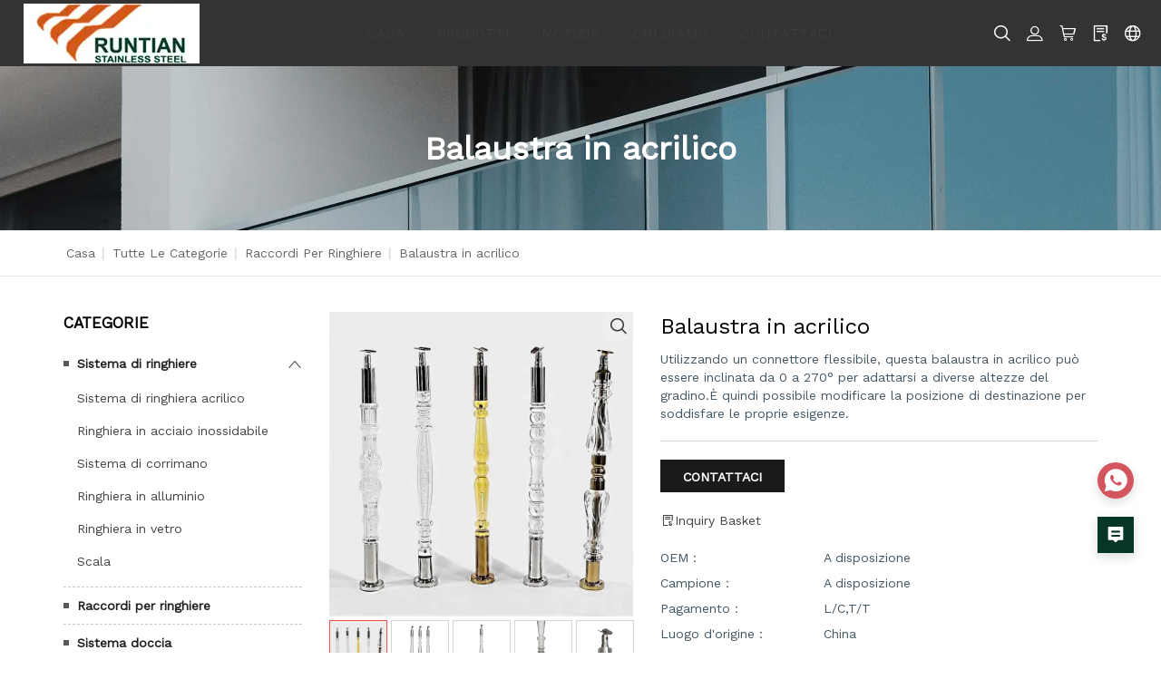

--- FILE ---
content_type: text/html; charset=utf-8
request_url: https://it.runtianstainless.com/products/railing-fittings/acrylic-baluster
body_size: 32844
content:
<!DOCTYPE html>
<html>

<head>
    <meta charset="utf-8">
<meta http-equiv="x-ua-compatible" content="ie=edge">
<title>Ringhiere per scale in acrilico｜RUNTIAN</title>
<meta name="title" content="Ringhiere per scale in acrilico｜RUNTIAN">
<meta name="description" content="Ringhiere per scale in acrilico｜RUNTIAN-FOSHAN RUNTIAN NEW MATERIAL TECHNOLOGY CO., LTD.è un produttore professionale di prodotti in acciaio inossidabile.Ha una storia di 15 anni e serve più di 150 paesi.L'industria dell'azienda è materiali da costruzione.I nostri nuovi prodotti sono costantemente progettati e aggiornati e hanno prestazioni eccellenti nel campo dei materiali da costruzione, rendendoli ideali per una vasta gamma di applicazioni.">
<meta name="keywords" content="ringhiere in acrilico, ringhiere in acrilico, ringhiere in acrilico, ringhiere in acrilico trasparente">
<meta name="viewport" content="width=device-width, initial-scale=1">
<link rel="icon" href="https://shopic.mcmcclass.com/9e830193216f4cc1a0ccc464524d17e5/20221231/image/926444317894045623/小logo.jpg">
<meta name="HandheldFriendly" content="true">
<meta name="format-detection" content="telephone=no">
<meta content="IE=edge" http-equiv="X-UA-Compatible">
<meta property="fb:app_id" content="1462873430417362" />
<meta property="og:url" content="https://it.runtianstainless.com/products/railing-fittings/acrylic-baluster" />
<meta property="og:type" content="website" />
<meta property="og:title" content="Ringhiere per scale in acrilico｜RUNTIAN" />
<meta property="og:description" content="Ringhiere per scale in acrilico｜RUNTIAN-FOSHAN RUNTIAN NEW MATERIAL TECHNOLOGY CO., LTD.è un produttore professionale di prodotti in acciaio inossidabile.Ha una storia di 15 anni e serve più di 150 paesi.L'industria dell'azienda è materiali da costruzione.I nostri nuovi prodotti sono costantemente progettati e aggiornati e hanno prestazioni eccellenti nel campo dei materiali da costruzione, rendendoli ideali per una vasta gamma di applicazioni." />

<meta name="twitter:card"        content="summary_large_image"/>
<meta name='twitter:title'       content="Ringhiere per scale in acrilico｜RUNTIAN"/>
<meta name='twitter:description' content="Ringhiere per scale in acrilico｜RUNTIAN-FOSHAN RUNTIAN NEW MATERIAL TECHNOLOGY CO., LTD.è un produttore professionale di prodotti in acciaio inossidabile.Ha una storia di 15 anni e serve più di 150 paesi.L'industria dell'azienda è materiali da costruzione.I nostri nuovi prodotti sono costantemente progettati e aggiornati e hanno prestazioni eccellenti nel campo dei materiali da costruzione, rendendoli ideali per una vasta gamma di applicazioni."/>


    <meta property="og:image" content="https://shopic.mcmcclass.com/9e830193216f4cc1a0ccc464524d17e5/20230208/image/940648287612991474/Acrylic-Baluster--1.jpg" />
    <meta name='twitter:image'       content="https://shopic.mcmcclass.com/9e830193216f4cc1a0ccc464524d17e5/20230208/image/940648287612991474/Acrylic-Baluster--1.jpg">
    <meta name='twitter:image:alt'   content="Ringhiere per scale in acrilico｜RUNTIAN"/>
 


<link rel="preconnect" href="https://static.mcmcschool.com" />
<link rel="dns-prefetch" href="https://static.mcmcschool.com" />
<link rel="preconnect" href="https://shopic.mcmcclass.com" />
<link rel="dns-prefetch" href="https://shopic.mcmcclass.com" />
<link rel="canonical" href='https://it.runtianstainless.com/products/railing-fittings/acrylic-baluster'/>

<link rel="stylesheet" href="/themes/common//css/headerMenu.css">
<link rel="stylesheet" href="/themes/common/commonPage/css/header.css">
<link rel="stylesheet" href="/themes/common/iconfont/iconfont.css">
<link rel="stylesheet" href="/themes/theme10055//css/swiper-bundle.min.css">
    <link rel="stylesheet" type="text/css" href="/themes/theme10055/css/style.css">
    <link rel="stylesheet" type="text/css" href="/themes/theme10055/css/ZDYstyle.css">
    <link rel="stylesheet" href="/themes/common/commonPage/css/bootstrap.min.css">
    <script>
        window.shop_domain = '';
    </script>
    <!-- 字体引入 -->
    <script src="/themes/common/js/webfont.js"></script>

    <style id="style-font">
        html * {
            box-sizing: border-box;
                        font-family: "Work Sans", -apple-system, BlinkMacSystemFont, Helvetica Neue,
                sans-serif;
                        -webkit-font-smoothing: antialiased;
            text-rendering: optimizeLegibility;
            font-display: swap;  
        }
    </style>
 
    <script>
        document.fonts.onloadingdone = (event) => {
            const fontFaceList = event.fontfaces;
            const fontName = 'Work Sans' || 'Roboto'
            const fontFace = fontFaceList.find(item => item.family === fontName);
            if (!!fontFace === true && document.documentElement.classList.contains('web-font-loaded') === false) {
                document.documentElement.classList.add('web-font-loaded')
            }
        }
        WebFont.load({
            google: {
                            families: ["Work Sans&display=swap"]
                        },
        });

        /* 裂图处理 */
        window.addEventListener("error", (event) => {
            const target = event.target;

            const isImg = target?.tagName?.toLowerCase?.() === 'img';

            if (isImg) {
                const showBrokenOnError = target.getAttribute('show-broken-onerror');

                if (typeof showBrokenOnError === 'string') {
                    target.src = '/themes/common/commonPage/img/imagebroken.svg';
                    target.classList.add('image-broken');
                }
            }
        }, { capture: true }, true);

    </script>
    <link rel="stylesheet" href="/themes/common/css/common_base.css">
<link rel="stylesheet" href="/themes/common/css/photoswipe.css">
<link rel="stylesheet" href="/themes/common/css/custom.css">

<script src="//o.alicdn.com/frontend-lib/common-lib/jquery.min.js"></script>



    <style>
.index_hot_product .product_item figcaption:before {
    background-color: rgb(241 241 241);
}
.index_hot_product .product_item figcaption .hot_pdinfo .item_title {
    padding-top: 6px;
}

.company_bottom_wrap:before {
    background-color: #000000;
}
.index_hot_product .product_item figcaption .hot_pdinfo img {
    height: auto;
    max-height: 100%;
}
.index_hot_product .product_item figcaption .hot_pdinfo span {
    display: block;
    margin: auto;
    margin-bottom: 0px;
    padding: 0 70px;
    height: auto;
    text-align: center;
    line-height: 180px;
}
.advantage_item:hover .item_title a {
    color: #ffffff;
}

.head_nav li a:hover, .head_nav li.nav-current > a {
    color: #d45816;
}
.btn {
    background: #1a1a1a !important;
}
.contactBtn .btn:hover {
    background-color: #063627 !important;
}
.index_product .product_item .item_title:before {
    background: #ce5a1b;
}
.company_bottom_wrap .index_hd .hd_title {
    color: #414141;
}
.index_company_topimg .company_img_left .company_tit {
    color: #275544;
    text-transform: capitalize;
    font-family: PFDinTextCompPro;
    font-weight: 100;
}
.company_bottom_wrap .learn_more {
    border: 1px solid #444444;
    color: #444444;
}
.company_bottom_wrap .learn_more:before {
    background: #063627;
}
.company_subscribe .but_ton.learn_more:before {
    background-color: #063627;
}
.company_subscribe .but_ton.learn_more:after {
    background: #0f6046;
}
.company_subscribe .hd_title {
    color: #ffffff;
}
.foot_item.foot_company_item li.contect_item a {
    color: #bdbdbd;
}
.index_hot_product .product_item:hover figcaption .hot_pdinfo .item_title {
    color: #e45b00;
}
.inquiryButton {
    background: #063627 none repeat scroll 0 0 !important;
    color: #ffffff !important;
}
.inquiryButton:hover {
    background-color: #178462 !important;
}
a#scrollUp {
    background: #063627 none repeat scroll 0 0 !important;
}
a#scrollUp:hover {
    background-color: #178462 !important;
}
@media (max-width: 1600px){
.index_hot_product .product_item figcaption .hot_pdinfo span {
    margin-bottom: 15px;
    padding: 0 50px;
    height: auto;
    line-height: 100px;
}
@media (max-width: 950px){
.index_hot_product .product_item figcaption .hot_pdinfo span {
    padding: 0 14%;
}
@media (max-width: 950px){
.index_hot_product .product_item figcaption .hot_pdinfo .item_title {
    padding-top: 0px;
}
@media (max-width: px){
.index_hot_product .product_item figcaption .hot_pdinfo span {
    margin-bottom: 0px;
    padding: 0 50px;
    height: auto;
    line-height: 100px;
}
@media (max-width: 1600px){
.index_hot_product .product_item figcaption .hot_pdinfo .item_title {
    overflow: inherit;
max-height: 50px;
}
}
</style>

<style>
.productList_product_contect .productName {
color: #000000 !important;
}
.productListGroupItemLeft h2 {
    color: #000000 !important;
}
.sidebarWidgetTitle {
    color: #000000 !important;
}


.blogItem .blogContect .blogTitle a {
    color: #000000 !important;
}
.contactInfo .contactInfoItem .contactInfoTitle {
color: #181818 !important;
}

.product-container .product-detail-content .product-name {
    color: #000000 !important;
}

ul.pro-details-tab li.active a {
    color: #000000 !important;
}

.relatedProduct .relatedProductTitle {
    color: #000000 !important;
}
.tagListCommonTitle {
    color: #000000 !important;
}

.indexMainTitle {
    color: #000000 !important;
}

.tagList .tagItem {
    color: #000000 !important;
}
.foor_service .foot_item .fot_tit {
    color: #bdbdbd !important;
}

</style>


<script>
  window.themeCode = 'theme10055';
</script>






    <style id="style-color">
    :root {
        --pageBtn: #fe4847;
        /* 公告 */
        --topBackground:#171717;
        --topBackgroundText:#9e9f9f;
        --topIcon:#ffffff;
        /* 页头 */
        --headBackground:#333333;
        --headBackgroundText:#3b3b3b;
        /* --headIcon:#222222; */
        --headIcon:#ffffff;
        /* 页尾 */
        --footBackground:#3E3A39;
        --footBackgroundTitle:#FFFFFF;
        --footBackgroundText:#9e9f9f;
        --footIcon:#9e9f9f;
        --footLine:#444444;
        /* 通用 */
        --commonBackground:#ffffff;
        --commonBackground2:#f5f5f5;
        --commonButton:#d3555d;
        --commonButtonText:#ffffff;
        --commonHover:#d3555d;
        --commonTitle:#d3555d	;
        --commonWord:#d3555d;
        --commonContent:#425664;
        --commonLine:#c8c8c8;
        --commonPrice:#222222;
        --commonHot:#d3c3445;
        --commonIcon:#222222;
    }
</style>
    <style>
        .login-item .el-input p {
            bottom: -15px;
        }
    </style>
    <link rel="stylesheet" href="/themes/common/commonPage/css/commonStyle.css">

    <link rel="stylesheet" href="/themes/common/commonPage/css/fontFamily.css">
    <!--    &lt;!&ndash; animate css &ndash;&gt;-->
    <link rel="stylesheet" href="/themes/common/commonPage/css/animate.css">
    <!--    &lt;!&ndash; jquery-ui.min css &ndash;&gt;-->
    <link rel="stylesheet" href="/themes/common/commonPage/css/jquery-ui.min.css">
    <!--    &lt;!&ndash; owl.carousel css &ndash;&gt;-->
    <link rel="stylesheet" href="/themes/common/commonPage/css/owl.carousel.css">
    <!--    &lt;!&ndash; slick css &ndash;&gt;-->
    <link rel="stylesheet" href="/themes/common/commonPage/css/slick.css">
    <!--    &lt;!&ndash; style css &ndash;&gt;-->
    <link rel="stylesheet" href="/themes/common/commonPage/style.css">
    <!-- headercss -->
    <link rel="stylesheet" href="/themes/common/commonPage/css/header.css">
    <link rel="stylesheet" href="/themes/common//css/headerMenu.css">
    <!-- footercss -->
    <link rel="stylesheet" href="/themes/common/commonPage/css/footer.css">
    <!--    &lt;!&ndash; responsive css &ndash;&gt;-->
    <link rel="stylesheet" href="/themes/common/commonPage/css/responsive.css">
    <!-- iconfont -->
    <link rel="stylesheet" href="/themes/common/iconfont/iconfont.css">
    <!-- contactForm.css -->
    <link rel="stylesheet" href="/themes/common/commonPage/css/contactForm.css">

    
</head>

<body data-shopid='910105385493376812' data-productid='f22d7f473be0495da18d8bda6f9bf768' >
        <div class="container">
        <!-- web_head start -->
        <header class="header-pos" section-type="header" id="header">
    <div class="web_head index_web_head" style="font-size: 14px;">
        <div class="head_layer">
            <div class="contentNone head_main_nav">
                <figure class="logo">
                                        <a href="/"><img decoding="async" loading="lazy" src="https://shopic.mcmcclass.com/20230105130718389816794.jpg" alt=""></a>
                                    </figure>
                <nav class="nav_wrap">
                    <ul class="head_nav">
                        <li class="searchForm">
                            <form id="searchForm2" action="/search?q=">
                                <input type="text" autocomplete="off" name="q" placeholder="Ricerca" />
                                <input type="hidden" name="shop_id" value="" />
                                <input type="hidden" name="theme" value="" />
                                <input type="hidden" name="lan" value="" />
                                <button id="searchBtn2"><i class="iconfont icon-ic_search"></i></button>
                            </form>
                        </li>
                                                    <li>
                                <a href="/">CASA</a>

                                                            </li>
                                                        <li>
                                <a href="/products">PRODOTTI</a>

                                                                <ul>
                                    
                                    <li>
                                        <a href="/products/railing-system">Sistema di ringhiere</a>
                                                                                <ul class="nav-child-list">
                                                                                        <li>
                                                <a class="" href="/products/railing-system/acrylic-railing-system/">Sistema di ringhiera acrilico</a>
                                            </li>
                                                                                        <li>
                                                <a class="" href="/products/railing-system/stainless-steel-railing/">Ringhiera in acciaio inossidabile</a>
                                            </li>
                                                                                        <li>
                                                <a class="" href="/products/railing-system/handrail-system/">Sistema di corrimano</a>
                                            </li>
                                                                                        <li>
                                                <a class="" href="/products/railing-system/aluminum-railing/">Ringhiera in alluminio</a>
                                            </li>
                                                                                        <li>
                                                <a class="" href="/products/railing-system/glass-railing/">Ringhiera in vetro</a>
                                            </li>
                                                                                        <li>
                                                <a class="" href="/products/railing-system/staircase/">Scala</a>
                                            </li>
                                                                                    </ul>
                                                                            </li>
                                    
    
                                    <li>
                                        <a href="/products/railing-fittings">Raccordi per ringhiere</a>
                                                                            </li>
                                    
    
                                    <li>
                                        <a href="/products/shower-room-system">Sistema doccia</a>
                                                                            </li>
                                    
    
                                    <li>
                                        <a href="/products/pergola">Pergola</a>
                                                                            </li>
                                    
    
                                    <li>
                                        <a href="/products/metal-fabrication">Fabbricazione di metallo</a>
                                                                            </li>
                                    
                                    </ul>

                                                            </li>
                                                        <li>
                                <a href="/blog">NOTIZIA</a>

                                                            </li>
                                                        <li>
                                <a href="/about">CHI SIAMO</a>

                                                            </li>
                                                        <li>
                                <a href="/contact">CONTATTACI</a>

                                                            </li>
                                                </ul>
                </nav>
                <div class="head-right">
                    <div class="header-right col-sm-auto align-self-center nav-side-icon-parent">
                        <style>

#google-translate-container {
  /* float: right;*/
  padding: 3px 5px 0px 0px; 
}

.goog-te-combo,
.goog-te-banner *,
.goog-te-ftab *,
.goog-te-menu *,
.goog-te-menu2 *,
.goog-te-balloon * {
  
  background-color: #fff;
  color: #000 !important;

  border: 1px solid #e8e8e8;
    padding: 5px 10px;
    display: flex;
    justify-content: space-between;
    cursor: pointer;
    width: 160px;

}

.goog-logo-link {
  display: none !important;
}

.goog-te-gadget {
  color: transparent !important;
}

.goog-te-gadget .goog-te-combo {
  margin: 2px 0 !important;
}

</style>
<div class="meneSetting searchIcon hidden-xs hidden-sm">
  <i class="iconfont icon-sousuo menuIcon"></i>
  <div class="header-form">
    <form id="searchForm" action="/search?q=">
      <input type="text" autocomplete="off" name="q" placeholder="Ricerca" />
      <input type="hidden" name="shop_id" value="" />
      <input type="hidden" name="theme" value="" />
      <input type="hidden" name="lan" value="" />
      <button id="searchBtn"><i class="iconfont icon-sousuo"></i></button>
    </form>
  </div>
</div>
<div class="meneSetting">
  <i id="showLogin" data-toggle="modal" data-target="#loginModal" class="iconfont icon-denglu menuIcon"></i>
  <div id="userHover" style="display: none;" class="meneSettingList userList">
    <div class="meneSettingItem">
      <div id="userLogin" class="userItem">
        <a id="userMail" class="hidden-xs hidden-sm" href="/admin/#/myorders"></a>
        <a id="userMailPhone" class="hidden-md hidden-lg" href="/myAccount/myAccount"></a>
        <span id="signOut">signOut</span>
      </div>
    </div>
  </div>
</div>
 
<div class="meneSetting hidden-xs hidden-sm">
  <a id="pc-cart" d-data="/admin/#/shoppingCart"  is-guest="0" >
    <i class="iconfont icon-gouwuche menuIcon"></i>
  </a>
</div>
<div class="meneSetting hidden-xs hidden-sm">
  <a href="/inquiry">
    <i class="iconfont icon-xunpandan menuIcon"></i>
  </a>
</div>



<div class="meneSetting fanyiIcon">
  <i class="iconfont icon-fanyi menuIcon"></i>
  <div class="meneSettingList">
    <div class="meneSettingItem">
      <div class="settingtitle">language</div>

      
      <div class="dropdown">

        
          <div class="dropdown-toggle" data-toggle="dropdown">

                                <b class="header-country-flag country-flag-it"></b>
                  <span>Italiano</span>
                  <i class="iconfont icon-ic_downArrow"></i>
                             
            
          </div>

          <ul class="dropdown-menu">
            <li>
              <a class="dropdown-item" href="//www.runtianstainless.com/products/railing-fittings/acrylic-baluster">
                <b class="header-country-flag country-flag-en"></b>
                <span>ENGLISH</span>
                </a>
            </li>
                          <li>
                <a class="dropdown-item" href="//it.runtianstainless.com/products/railing-fittings/acrylic-baluster">
                  <b class="header-country-flag country-flag-it"></b>
                  <span>Italiano</span>
                </a>
              </li>
                          <li>
                <a class="dropdown-item" href="//de.runtianstainless.com/products/railing-fittings/acrylic-baluster">
                  <b class="header-country-flag country-flag-de"></b>
                  <span>Deutsch</span>
                </a>
              </li>
                          <li>
                <a class="dropdown-item" href="//fr.runtianstainless.com/products/railing-fittings/acrylic-baluster">
                  <b class="header-country-flag country-flag-fr"></b>
                  <span>Fran&ccedil;ais</span>
                </a>
              </li>
                          <li>
                <a class="dropdown-item" href="//pt.runtianstainless.com/products/railing-fittings/acrylic-baluster">
                  <b class="header-country-flag country-flag-pt"></b>
                  <span>Portugu&ecirc;s</span>
                </a>
              </li>
                          <li>
                <a class="dropdown-item" href="//es.runtianstainless.com/products/railing-fittings/acrylic-baluster">
                  <b class="header-country-flag country-flag-es"></b>
                  <span>Espa&ntilde;ol</span>
                </a>
              </li>
                      </ul>

        
       

      </div>
    </div>

    
  </div>
</div>

<div class="meneSetting hidden-md hidden-lg">
  <i class="iconfont icon-More_horizontal menuIcon"></i>
  <div class="meneSettingList">
     
      <a  id="phone-cart" d-data="/order/ShoppingCart"  class="xsMenuSettingItem" is-guest="0" >
        <i class="iconfont icon-gouwuche"></i>cart      </a>
        <a href="/inquiry" class="xsMenuSettingItem">
      <i class="iconfont icon-xunpandan"></i>inquiryBasket    </a>
  </div>
</div>
                    </div>
                </div>
            </div>
            <!-- <div class="nav_black">
                <div class="head_contact"> <i class="headphone_icon"></i>
                    <ul class="head_phone">
                        <li class="contact_show"><a href="tel:400-000-000">400-000-000</a></li>
                        <ul class="contact_dropdown">
                            <li><a href="tel:400-000-000">400-000-000</a></li>
                            <li><a href="tel:400-000-000">400-000-000</a></li>
                        </ul>
                    </ul>
                </div>
            </div> -->
        </div>
    </div>
</header>
        <!--// web_head end -->
        <link rel="preload" onload="this.rel='stylesheet'" as="style"  href="/themes/common/css/login.css">

<div class="modal fade" id="loginModal" tabindex="-1" role="dialog">
  <div class="login-item">
    <div class="closeLogin">
      <i class="iconfont icon-ic_closure" data-dismiss="modal" aria-label="Close"></i>
    </div>
    <ul class="login-item-title" role="tablist">
      <li role="presentation" class="active">
        <a href="#loginTab" aria-controls="loginTab" role="tab" data-toggle="tab">
          login        </a>
      </li>
      <li role="presentation">
        <a href="#registerTab" aria-controls="registerTab" role="tab" data-toggle="tab">
          register        </a>
      </li>
      <li role="presentation" style="display: none;">
        <a href="#forgetTab" aria-controls="forgetTab" role="tab" data-toggle="tab">
          register        </a>
      </li>
    </ul>
    <div class="tab-content">
      <!-- login start -->
      <div role="tabpanel" class="tab-pane active" id="loginTab">
        <div class="el-input">
          <input id="loginEmail" type="text" autocomplete="off" placeholder="emailAddress" class="el-input__inner">
          <p class="loginEmailNullTips">emailCannotEmpty</p>
        </div>
        <div class="passwordInput el-input el-input--suffix">
          <input id="loginPassword" type="password" autocomplete="off" placeholder="password" class="el-input__inner">
          <i id="loginEyes" class="iconfont icon-ic_shop_Preview_ff"></i>
          <p class="loginPassNullTips">passwordCannotEmpty</p>
        </div>
        <div class="rember-forgot">
          <div class="forgot">
            <a href="#forgetTab" aria-controls="forgetTab" role="tab" data-toggle="tab">
              forgotMyPassword            </a>
          </div>
        </div>
        <div class="login-button loginButton">
          login        </div>
                <div class="line">
          <div class="or">or</div>
        </div>
        <div class="face-google">
          <div class="facebook" id="facebookLogin">
            Facebook
          </div>
          <div class="google" id="googleLogin">
            Google
          </div>
        </div>
      </div>
      <!-- login over -->
      <!-- register start -->
      <div role="tabpanel" class="tab-pane" id="registerTab">
        <div class="el-input">
          <input id="regEmail" type="text" autocomplete="off" placeholder="emailAddress" class="el-input__inner">
          <p class="accountEmailErrorTips">Errore nel formato dell&#39;e-mail</p>
          <p class="accountEmailNullTips">emailCannotEmpty</p>
          <p class="accountEmailAlreadyHave">emailDoesExist</p>
        </div>
        <div class="el-input el-input--suffix">
          <input id="regPassword" type="password" autocomplete="off" placeholder="password" class="el-input__inner">
          <i id="regEyes" class="iconfont icon-ic_shop_Preview"></i>
          <p class="accountPasswordTips">pwdLetterLimtTip</p>
        </div>
        <div class="el-input el-input--suffix">
          <input id="regPassword2" type="password" autocomplete="off" placeholder="confirmPwd" class="el-input__inner">
          <i id="regEyes2" class="iconfont icon-ic_shop_Preview"></i>
          <p class="accountPasswordSameTips">inconsistentPwd</p>
        </div>
        <div class="login-button RegisterButton">
          register        </div>
      </div>
      <!-- register over -->
      <div role="tabpanel" class="tab-pane" id="forgetTab">
        <div class="forgot-item-title">emailTip</div>
        <div class="el-input">
          <input id="forgetEmail" type="text" autocomplete="off" placeholder="emailAddress" class="el-input__inner">
          <p class="forgetEmailErrorTips">Errore nel formato dell&#39;e-mail</p>
          <p class="forgetEmailNullTips">emailCannotEmpty</p>
          <p class="forgetEmailAlreadyHave">emailDoesNotExist</p>
        </div>
        <div class="login-button forgetButton">
          resetPwd        </div>
        <div class="goback">
          <a href="#loginTab" aria-controls="loginTab" role="tab" data-toggle="tab">
            goBack login          </a>
        </div>
      </div>
    </div>
  </div>
</div>
<div class="modal fade" id="setPasswdModal" tabindex="-1" role="dialog">
  <div class="login-item" id="setPassFirst">
    <div class="closeLogin">
      <i class="iconfont icon-ic_closure" data-dismiss="modal" aria-label="Close"></i>
    </div>
    <div class="setPassHeader">
      <div class="setPassTitle">resetAccountPassword</div>
      <div class="setPassText">forTheAccount <span id="setPassMail"></span></div>
    </div>
    <div class="el-input el-input--suffix">
      <input id="newPassword" type="password" autocomplete="off" placeholder="password" class="el-input__inner">
      <i id="newEyes" class="iconfont icon-ic_shop_Preview"></i>
      <p class="newPasswordTips">pwdLetterLimtTip</p>
    </div>
    <div class="el-input el-input--suffix">
      <input id="newPassword2" type="password" autocomplete="off" placeholder="confirmPwd" class="el-input__inner">
      <i id="newEyes2" class="iconfont icon-ic_shop_Preview"></i>
      <p class="newPasswordSameTips">inconsistentPwd</p>
    </div>
    <div class="login-button newRegisterButton">
      resetPassword    </div>
  </div>
  <div class="login-item" id="setPassSecond">
    <div class="closeLogin">
      <i class="iconfont icon-ic_closure" data-dismiss="modal" aria-label="Close"></i>
    </div>
    <div class="setPasswdSuccess">
      <i class="iconfont icon-Success"></i>
      <div class="setPasswdSuccessTitle">resetSuccess</div>
      <div class="setPasswdSuccessText">resetSuccessTips</div>
      <div class="setPasswdSuccessBtn">login</div>
    </div>
  </div>
</div>
<script async src="/themes/common/js/security.js"></script>
<script async src="/themes/common/js/js-cookie.js"></script>

<style id="style-color">
    :root {
        --pageBtn: #fe4847;
        /* 公告 */
        --topBackground:#171717;
        --topBackgroundText:#9e9f9f;
        --topIcon:#ffffff;
        /* 页头 */
        --headBackground:#333333;
        --headBackgroundText:#3b3b3b;
        /* --headIcon:#222222; */
        --headIcon:#ffffff;
        /* 页尾 */
        --footBackground:#3E3A39;
        --footBackgroundTitle:#FFFFFF;
        --footBackgroundText:#9e9f9f;
        --footIcon:#9e9f9f;
        --footLine:#444444;
        /* 通用 */
        --commonBackground:#ffffff;
        --commonBackground2:#f5f5f5;
        --commonButton:#d3555d;
        --commonButtonText:#ffffff;
        --commonHover:#d3555d;
        --commonTitle:#d3555d	;
        --commonWord:#d3555d;
        --commonContent:#425664;
        --commonLine:#c8c8c8;
        --commonPrice:#222222;
        --commonHot:#d3c3445;
        --commonIcon:#222222;
    }
</style>
<!-- all css here -->
<!-- bootstrap v3.3.6 css -->
<!-- <link rel="stylesheet" href="/themes/common/commonPage/css/bootstrap.min.css"> -->
<!--    字体 -->
<link rel="stylesheet" href="/themes/common/commonPage/css/fontFamily.css">
<!--    &lt;!&ndash; animate css &ndash;&gt;-->
<link rel="stylesheet" href="/themes/common/commonPage/css/animate.css">
<!--    &lt;!&ndash; jquery-ui.min css &ndash;&gt;-->
<link rel="stylesheet" href="/themes/common/commonPage/css/jquery-ui.min.css">
<!--    &lt;!&ndash; owl.carousel css &ndash;&gt;-->
<link rel="stylesheet" href="/themes/common/commonPage/css/owl.carousel.css">
<!--    &lt;!&ndash; slick css &ndash;&gt;-->
<link rel="stylesheet" href="/themes/common/commonPage/css/slick.css">
<!--    &lt;!&ndash; style css &ndash;&gt;-->
<link rel="stylesheet" href="/themes/common/commonPage/style.css">
<!-- headercss -->
<link rel="stylesheet" href="/themes/common/commonPage/css/header.css">
<link rel="stylesheet" href="/themes/common//css/headerMenu.css">
<!-- footercss -->
<link rel="stylesheet" href="/themes/common/commonPage/css/footer.css">
<!--    &lt;!&ndash; responsive css &ndash;&gt;-->
<link rel="stylesheet" href="/themes/common/commonPage/css/responsive.css">
<!-- iconfont -->
<link rel="stylesheet" href="/themes/common/iconfont/iconfont.css">
<!-- contactForm.css -->
<link rel="stylesheet" href="/themes/common/commonPage/css/contactForm.css">

<link rel="stylesheet" href="/themes/common/commonPage/css/productDetails.css">
<!-- breadcrumb-area start -->
<div class="topBanner">
		<img decoding="async" loading="lazy" class="hidden-xs"  src="https://shopic.mcmcclass.com/9e830193216f4cc1a0ccc464524d17e5/20230106/image/928444044613316888/2.jpg" alt="ringhiere in acrilico, ringhiere in acrilico, ringhiere in acrilico, ringhiere in acrilico trasparente">
		<img decoding="async" loading="lazy" class="hidden-sm hidden-md hidden-lg"  src="https://shopic.mcmcclass.com/9e830193216f4cc1a0ccc464524d17e5/20230106/image/928445035278519093/手机端3.jpg"
		alt="ringhiere in acrilico, ringhiere in acrilico, ringhiere in acrilico, ringhiere in acrilico trasparente">
		<div class="topBannerText">
		<div class="topBannerTitle">Balaustra in acrilico</div>
	</div>
</div>
<div class="breadcrumb-area-noBg">
	<div class="common-container">
		<div class="row">
			<div class="col-md-12">
				<div class="breadcrumb-list">
					<ul>
						<li><a href="/">Casa</a> <span class="divider">|</span></li>
						<li><a href="/products">Tutte le categorie</a> <span class="divider">|</span>
						</li>
						<li><a 								href="/products/railing-fittings"
								>Raccordi per ringhiere</a> <span class="divider">|</span></li>						<li>Balaustra in acrilico</li>
					</ul>
				</div>
			</div>
		</div>
	</div>
</div>
<!-- breadcrumb-area end -->
<!-- shop-area start -->
<div class="shop-area">
	<div class="common-container product-container">
		<div class="row">
			<!-- left-sidebar start -->
			
<link rel="stylesheet" href="/themes/common/commonPage/css/leftMenu.css">
<div class="col-lg-3 col-md-3 col-sm-12 col-xs-12 hidden-xs hidden-sm">
  <!--recent news-->
  
  <!-- widget-categories start -->
  <aside class="widget widget-categories">
    <div class="sidebarWidgetTitle">Categorie</div>
    <ul class="productNav">
                <li class="nav-item dropdown open">
         

          <a class="nav-link"
                          href="/products/railing-system"
                       >Sistema di ringhiere</a>


                <span class="dropdown-toggle" data-toggle="dropdown">
            <i class="iconfont icon-ic_downArrow"></i>
                </span>
                    <div class="dropdown-menu">
            
                <a class="dropdown-item"
                                      href="/products/railing-system/acrylic-railing-system/"
                                   >Sistema di ringhiera acrilico</a>

            
                <a class="dropdown-item"
                                      href="/products/railing-system/stainless-steel-railing/"
                                   >Ringhiera in acciaio inossidabile</a>

            
                <a class="dropdown-item"
                                      href="/products/railing-system/handrail-system/"
                                   >Sistema di corrimano</a>

            
                <a class="dropdown-item"
                                      href="/products/railing-system/aluminum-railing/"
                                   >Ringhiera in alluminio</a>

            
                <a class="dropdown-item"
                                      href="/products/railing-system/glass-railing/"
                                   >Ringhiera in vetro</a>

            
                <a class="dropdown-item"
                                      href="/products/railing-system/staircase/"
                                   >Scala</a>

                      </div>
                  </li>

      
              <li class="nav-item">
      

          <a class="nav-link"
                          href="/products/railing-fittings"
                       >Raccordi per ringhiere</a>


                </span>
                  </li>

      
              <li class="nav-item">
      

          <a class="nav-link"
                          href="/products/shower-room-system"
                       >Sistema doccia</a>


                </span>
                  </li>

      
              <li class="nav-item">
      

          <a class="nav-link"
                          href="/products/pergola"
                       >Pergola</a>


                </span>
                  </li>

      
              <li class="nav-item">
      

          <a class="nav-link"
                          href="/products/metal-fabrication"
                       >Fabbricazione di metallo</a>


                </span>
                  </li>

      
    
    </ul>
  </aside>
  <!-- widget-categories end -->
  <!-- widget start -->
  <aside class="widget widget-categories">
    
    <div class="recent-product">
          <div class="sidebarWidgetTitle"></div>

            
    </div>
    
  </aside>
  <!-- widget end -->
  <!-- widget-tags start -->
  <aside class="widget contact-details">
    
    <div class="sidebarWidgetTitle">Dettagli del contatto</div>

    <ul class="contact-list">
            <li>
        <i class="iconfont icon-ic_email"></i>
        <span class="words">
          <a href="mailto:info@runtianmetal.com">
            info@runtianmetal.com          </a>
        </span>
      </li>
            <li>
        <i class="iconfont icon-ic_phone"></i>
        <span class="words">00 86 757 28909411</span>
      </li>
                  <li>
        <i class="iconfont icon-ic_map"></i>
        <span class="words">NO.1, 3rd Road, Lianhe Industrial Zone, Luocun Village, Foshan City, Guangdong, China</span>
      </li>
              <a href="https://www.facebook.com/Runtianstainless/" target="_blank" rel="nofollow">
          <i class="iconfont icon-ic_facebook"></i>
        </a>
                                            <a href="https://wa.me/+86 18924539161" target="_blank" rel="nofollow">
          <i class="iconfont icon-ic_whatsApp"></i>
        </a>
                        
    </ul>
    
  </aside>
</div>

			<div class="col-md-9 xs-pading-0">
  <div class="row">
    <div class="col-md-5 col-sm-5 col-xs-12 productDetailLeft">
      <div class="single-pro-tab-content">
        <!-- Tab panes -->
        <div class="pswp-trigger">
          <span class="iconfont icon-sousuo"></span>
        </div>
        <div class="product-swiper swiper-container">
          <div class="swiper-wrapper">
                        <div div class="swiper-slide productImg"">
              <div class="productImgBox">
                <img decoding="async" loading="lazy" src="https://shopic.mcmcclass.com/9e830193216f4cc1a0ccc464524d17e5/20230208/image/940648287612991474/Acrylic-Baluster--1.jpg" alt="ringhiere in acrilico, ringhiere in acrilico, ringhiere in acrilico, ringhiere in acrilico trasparente" />
              </div>
            </div>
                        <div div class="swiper-slide productImg"">
              <div class="productImgBox">
                <img decoding="async" loading="lazy" src="https://shopic.mcmcclass.com/9e830193216f4cc1a0ccc464524d17e5/20230208/image/940648287575230642/Acrylic-Baluster--3.jpg" alt="ringhiere in acrilico, ringhiere in acrilico, ringhiere in acrilico, ringhiere in acrilico trasparente" />
              </div>
            </div>
                        <div div class="swiper-slide productImg"">
              <div class="productImgBox">
                <img decoding="async" loading="lazy" src="https://shopic.mcmcclass.com/9e830193216f4cc1a0ccc464524d17e5/20230208/image/940648287545905209/Acrylic-Baluster--6.jpg" alt="ringhiere in acrilico, ringhiere in acrilico, ringhiere in acrilico, ringhiere in acrilico trasparente" />
              </div>
            </div>
                        <div div class="swiper-slide productImg"">
              <div class="productImgBox">
                <img decoding="async" loading="lazy" src="https://shopic.mcmcclass.com/9e830193216f4cc1a0ccc464524d17e5/20230208/image/940648287587845569/Acrylic-Baluster--4.jpg" alt="ringhiere in acrilico, ringhiere in acrilico, ringhiere in acrilico, ringhiere in acrilico trasparente" />
              </div>
            </div>
                        <div div class="swiper-slide productImg"">
              <div class="productImgBox">
                <img decoding="async" loading="lazy" src="https://shopic.mcmcclass.com/9e830193216f4cc1a0ccc464524d17e5/20230208/image/940648287562659809/Acrylic-Baluster--5.jpg" alt="ringhiere in acrilico, ringhiere in acrilico, ringhiere in acrilico, ringhiere in acrilico trasparente" />
              </div>
            </div>
                        <div div class="swiper-slide productImg"">
              <div class="productImgBox">
                <img decoding="async" loading="lazy" src="https://shopic.mcmcclass.com/9e830193216f4cc1a0ccc464524d17e5/20230208/image/940648288091127797/Acrylic-Baluster--9.jpg" alt="ringhiere in acrilico, ringhiere in acrilico, ringhiere in acrilico, ringhiere in acrilico trasparente" />
              </div>
            </div>
                        <div div class="swiper-slide productImg"">
              <div class="productImgBox">
                <img decoding="async" loading="lazy" src="https://shopic.mcmcclass.com/9e830193216f4cc1a0ccc464524d17e5/20230208/image/940648291085871712/Acrylic-Baluster--7.jpg" alt="ringhiere in acrilico, ringhiere in acrilico, ringhiere in acrilico, ringhiere in acrilico trasparente" />
              </div>
            </div>
                        <div div class="swiper-slide productImg"">
              <div class="productImgBox">
                <img decoding="async" loading="lazy" src="https://shopic.mcmcclass.com/9e830193216f4cc1a0ccc464524d17e5/20230208/image/940648291031323627/Acrylic-Baluster--8.jpg" alt="ringhiere in acrilico, ringhiere in acrilico, ringhiere in acrilico, ringhiere in acrilico trasparente" />
              </div>
            </div>
                        <div div class="swiper-slide productImg"">
              <div class="productImgBox">
                <img decoding="async" loading="lazy" src="https://shopic.mcmcclass.com/9e830193216f4cc1a0ccc464524d17e5/20230208/image/940648291253673813/Acrylic-Baluster--1.png" alt="ringhiere in acrilico, ringhiere in acrilico, ringhiere in acrilico, ringhiere in acrilico trasparente" />
              </div>
            </div>
                      </div>
        </div>
        <!-- Nav tabs -->
        <ul class="productDetailsImgList" role="tablist">
                      <li class="imgItem active"> 
              <img decoding="async" loading="lazy" src="https://shopic.mcmcclass.com/9e830193216f4cc1a0ccc464524d17e5/20230208/image/940648287612991474/Acrylic-Baluster--1.jpg" alt="ringhiere in acrilico, ringhiere in acrilico, ringhiere in acrilico, ringhiere in acrilico trasparente" />
            </li>
                      <li class="imgItem"> 
              <img decoding="async" loading="lazy" src="https://shopic.mcmcclass.com/9e830193216f4cc1a0ccc464524d17e5/20230208/image/940648287575230642/Acrylic-Baluster--3.jpg" alt="ringhiere in acrilico, ringhiere in acrilico, ringhiere in acrilico, ringhiere in acrilico trasparente" />
            </li>
                      <li class="imgItem"> 
              <img decoding="async" loading="lazy" src="https://shopic.mcmcclass.com/9e830193216f4cc1a0ccc464524d17e5/20230208/image/940648287545905209/Acrylic-Baluster--6.jpg" alt="ringhiere in acrilico, ringhiere in acrilico, ringhiere in acrilico, ringhiere in acrilico trasparente" />
            </li>
                      <li class="imgItem"> 
              <img decoding="async" loading="lazy" src="https://shopic.mcmcclass.com/9e830193216f4cc1a0ccc464524d17e5/20230208/image/940648287587845569/Acrylic-Baluster--4.jpg" alt="ringhiere in acrilico, ringhiere in acrilico, ringhiere in acrilico, ringhiere in acrilico trasparente" />
            </li>
                      <li class="imgItem"> 
              <img decoding="async" loading="lazy" src="https://shopic.mcmcclass.com/9e830193216f4cc1a0ccc464524d17e5/20230208/image/940648287562659809/Acrylic-Baluster--5.jpg" alt="ringhiere in acrilico, ringhiere in acrilico, ringhiere in acrilico, ringhiere in acrilico trasparente" />
            </li>
                      <li class="imgItem"> 
              <img decoding="async" loading="lazy" src="https://shopic.mcmcclass.com/9e830193216f4cc1a0ccc464524d17e5/20230208/image/940648288091127797/Acrylic-Baluster--9.jpg" alt="ringhiere in acrilico, ringhiere in acrilico, ringhiere in acrilico, ringhiere in acrilico trasparente" />
            </li>
                      <li class="imgItem"> 
              <img decoding="async" loading="lazy" src="https://shopic.mcmcclass.com/9e830193216f4cc1a0ccc464524d17e5/20230208/image/940648291085871712/Acrylic-Baluster--7.jpg" alt="ringhiere in acrilico, ringhiere in acrilico, ringhiere in acrilico, ringhiere in acrilico trasparente" />
            </li>
                      <li class="imgItem"> 
              <img decoding="async" loading="lazy" src="https://shopic.mcmcclass.com/9e830193216f4cc1a0ccc464524d17e5/20230208/image/940648291031323627/Acrylic-Baluster--8.jpg" alt="ringhiere in acrilico, ringhiere in acrilico, ringhiere in acrilico, ringhiere in acrilico trasparente" />
            </li>
                      <li class="imgItem"> 
              <img decoding="async" loading="lazy" src="https://shopic.mcmcclass.com/9e830193216f4cc1a0ccc464524d17e5/20230208/image/940648291253673813/Acrylic-Baluster--1.png" alt="ringhiere in acrilico, ringhiere in acrilico, ringhiere in acrilico, ringhiere in acrilico trasparente" />
            </li>
          

        </ul>
      </div>
      <div class="productDetail-share">
        <label>Condividere:</label>
        <div class="social-share" data-initialized="true">
          <a href="#" class="social-share-icon icon-facebook" target="_blank"><i class="iconfont icon-ic_facebook"></i></a>
          <a href="#" class="social-share-icon icon-twitter" target="_blank"><i class="iconfont icon-ic_twitter"></i></a>
          <a class="social-share-icon icon-pinterest" href="#" target="_blank"><i class="iconfont icon-ic_pinterest"></i></a>
          <a href="#" class="social-share-icon icon-linkedin" target="_blank"><i class="iconfont icon-ic_linkedin"></i></a>
        </div>
      </div>
    </div>
    <div class="col-md-7 col-sm-7 col-xs-12">
      <div class="product-detail-content">
        <h1 class="product-name">Balaustra in acrilico</h1>
                <p class="product-des">
          Utilizzando un connettore flessibile, questa balaustra in acrilico può essere inclinata da 0 a 270° per adattarsi a diverse altezze del gradino.È quindi possibile modificare la posizione di destinazione per soddisfare le proprie esigenze.        </p>
       
        <div class="productDetailBtn btn productContact" data-toggle="modal" data-pId="f22d7f473be0495da18d8bda6f9bf768"
          data-picImg="https://shopic.mcmcclass.com/9e830193216f4cc1a0ccc464524d17e5/20230208/image/940648287612991474/Acrylic-Baluster--1.jpg" data-picName="Balaustra in acrilico"  data-target="#productModal">Contattaci        </div>
                <div class="inquiryBasket" onclick="addToInquiry()">
          <i class="iconfont icon-xunpandan menuIcon"></i>Inquiry Basket
        </div>
        <div class="productDetailAtt">
                    <div class="productAttItem">
            <div class="productAttTitel">OEM：</div>
            <div class="productAttText"> A disposizione </div>
          </div>
          <div class="productAttItem">
            <div class="productAttTitel">Campione：</div>
            <div class="productAttText">              A disposizione</div>
          </div>
                    <div class="productAttItem">
            <div class="productAttTitel">Pagamento：</div>
            <div class="productAttText">L/C,T/T</div>
          </div>
          <div class="productAttItem">
            <div class="productAttTitel">Luogo d&#39;origine：</div>
            <div class="productAttText">China</div>
          </div>
                    <div class="productAttItem">
            <div class="productAttTitel">Capacità di fornitura：</div>
            <div class="productAttText">100000 piece per Mese            </div>
          </div>
        </div>
      </div>
    </div>
  </div>
  <div class="row">
    <div class="col-md-12 col-sm-12">
      <div class="product-tabs">
        <div>
          <!-- Nav tabs -->
          <ul class="pro-details-tab" role="tablist">
            <li role="presentation" class="active">
              <a href="#tab-desc" aria-controls="tab-desc" role="tab" data-toggle="tab">
                Dettagli del prodotto              </a>
            </li>
                      </ul>
          <!-- Tab panes -->
          <div class="tab-content">
            <!-- 描述 -->
            <div role="tabpanel" class="tab-pane active" id="tab-desc">
                            <div class="product-tab-desc">
                <template shadowrootmode="open">
                  <style>
                    img {
                      max-width: 100%;
                    }
                    table {
                      max-width: 100%;
                    }
                    @media only screen and (max-width: 768px) {
                      table {
                        min-width: 100% !important;
                        max-width: 100% !important;
                        width: 0 !important;
                      }
                  </style>
                  <div>
 <img src="https://shopic.mcmcclass.com/9e830193216f4cc1a0ccc464524d17e5/20230106/image/928659755033953143/1-01.jpg" alt="1_01.jpg">
</div> 
<div> 
 <p><span style="font-size: 18px; font-family: 'Microsoft YaHei';"><strong>Balaustra in acrilico</strong></span></p> 
 <p><span style="font-size: 18px; font-family: 'Microsoft YaHei';">Questa balaustra in acrilico può essere inclinata da 0 a 270° utilizzando un connettore flessibile per adattarsi a varie altezze del gradino.Di conseguenza, è possibile modificare la posizione prevista in base alle proprie esigenze.</span></p> 
 <p>&nbsp;</p> 
 <p><span style="font-size: 18px; font-family: 'Microsoft YaHei';"><strong>IL</strong><strong>Specifiche standard</strong><strong>Di</strong><strong>Balaustra in acrilico</strong></span></p> 
 <table border="1" cellspacing="0"> 
  <tbody> 
   <tr> 
    <td style="width: 49.7000pt;" valign="top"> <p><span style="font-family: 'Microsoft YaHei'; font-size: 18px;">Materiale</span></p> </td> 
    <td style="width: 145.3000pt;" valign="top"> <p><span style="font-family: 'Microsoft YaHei'; font-size: 18px;">Acrilico + acciaio inossidabile</span></p> </td> 
    <td style="width: 124.5500pt;" valign="top"> <p><span style="font-family: 'Microsoft YaHei'; font-size: 18px;">Colore dell'acrilico</span></p> </td> 
    <td style="width: 106.5500pt;" valign="top"> <p><span style="font-family: 'Microsoft YaHei'; font-size: 18px;">Chiaro/Giallo</span></p> </td> 
   </tr> 
   <tr> 
    <td style="width: 49.7000pt;" valign="top"> <p><span style="font-family: 'Microsoft YaHei'; font-size: 18px;">Misurare:</span></p> </td> 
    <td style="width: 145.3000pt;" valign="top"> <p><span style="font-family: 'Microsoft YaHei'; font-size: 18px;">60*850mm/90*1200mm</span></p> </td> 
    <td style="width: 124.5500pt;" valign="top"> <p><span style="font-family: 'Microsoft YaHei'; font-size: 18px;">Colore degli accessori</span></p> </td> 
    <td style="width: 106.5500pt;" valign="top"> <p><span style="font-family: 'Microsoft YaHei'; font-size: 18px;">Argento/Oro</span></p> </td> 
   </tr> 
   <tr> 
    <td style="width: 49.7000pt;" valign="top"> <p><span style="font-family: 'Microsoft YaHei'; font-size: 18px;">Opzione</span></p> </td> 
    <td style="width: 145.3000pt;" valign="top"> <p><span style="font-family: 'Microsoft YaHei'; font-size: 18px;">Luce LED singola/multipla</span></p> </td> 
    <td style="width: 124.5500pt;" valign="top"> <p><span style="font-family: 'Microsoft YaHei'; font-size: 18px;">MOQ</span></p> </td> 
    <td style="width: 106.5500pt;" valign="top"> <p><span style="font-family: 'Microsoft YaHei'; font-size: 18px;">10 pezzi</span></p> </td> 
   </tr> 
  </tbody> 
 </table> 
 <p>&nbsp;</p> 
 <p><span style="font-size: 18px; font-family: 'Microsoft YaHei';"><strong>Le caratteristiche di</strong><strong>Balaustra in acrilico</strong></span></p> 
 <p><span style="font-size: 18px; font-family: 'Microsoft YaHei';">Kit per montaggio a terra con viti</span></p> 
 <p><span style="font-size: 18px; font-family: 'Microsoft YaHei';">Contrassegnare le posizioni dei fori sulla superficie di montaggio, quindi installare nella posizione corretta e praticare i fori.È estremamente facile.</span></p> 
 <p><span style="font-size: 18px; font-family: 'Microsoft YaHei';">Sostanza cristallina acrilica</span></p> 
 <p><span style="font-size: 18px; font-family: 'Microsoft YaHei';">Il cristallo acrilico viene utilizzato per realizzare il corrimano delle scale.resistenza alla ruggine, resilienza alle alte temperature (da 60 a 80 gradi) e durata.Può supportare 400 libbre/200 kg.</span></p> 
 <p><span style="font-size: 18px; font-family: 'Microsoft YaHei';">Servizi personalizzati</span></p> 
 <p><span style="font-size: 18px; font-family: 'Microsoft YaHei';">Offriamo un servizio di personalizzazione.Si prega di mettersi in contatto con l'assistenza clienti se non si riesce a trovare la lunghezza corretta per la connessione.Forniamo una personalizzazione unica.</span></p> 
 <p><span style="font-size: 18px; font-family: 'Microsoft YaHei';">Versatile</span></p> 
 <p><span style="font-size: 18px; font-family: 'Microsoft YaHei';">I nostri corrimano per scale sono adatti per l'uso in residenze, giardini, strutture ricettive, balconi e altri luoghi con scale o gradini.Eccellente per recinzioni, ponti, portici e altri usi esterni e interni.</span></p> 
 <p>&nbsp;</p> 
 <p><span style="font-size: 18px; font-family: 'Microsoft YaHei';"><strong>I vantaggi di</strong><strong>Balaustra in acrilico</strong></span></p> 
 <p><span style="font-size: 18px; font-family: 'Microsoft YaHei';">1. Estetica: effetto specchio, pregevole fattura, senza rughe, senza cuciture;</span></p> 
 <p><span style="font-size: 18px; font-family: 'Microsoft YaHei';">2. Effetti visivi: vari colori e forte impatto visivo;</span></p> 
 <p><span style="font-size: 18px; font-family: 'Microsoft YaHei';">3. Trasmissione della luce: la trasmissione della luce può raggiungere il 96%, la trasmissione della luce è eccellente e la luce è relativamente morbida;</span></p> 
 <p><span style="font-size: 18px; font-family: 'Microsoft YaHei';">4. Resistenza agli urti: oltre 200 volte quella dei normali prodotti in vetro, non c'è quasi alcun rischio di rottura;</span></p> 
 <p><span style="font-size: 18px; font-family: 'Microsoft YaHei';">5. Durata: il prodotto ha una buona protezione per la sorgente luminosa integrata, prolungando la durata del prodotto sorgente luminosa;</span></p> 
 <p><span style="font-size: 18px; font-family: 'Microsoft YaHei';">6. Resistenza agli agenti atmosferici: può durare a lungo senza sbiadire e la durata di lastre di buona qualità può durare fino a 6-13 anni;</span></p> 
 <p><span style="font-size: 18px; font-family: 'Microsoft YaHei';">7. Resistenza alla fiamma: nessuna combustione spontanea e autoestinguente;</span></p> 
 <p><span style="font-size: 18px; font-family: 'Microsoft YaHei';">8. Risparmio energetico: la trasmissione della luce è molto buona, la sorgente luminosa è relativamente ridotta, la potenza viene risparmiata e il costo di utilizzo è ridotto;</span></p> 
 <p><span style="font-size: 18px; font-family: 'Microsoft YaHei';">9. Razionalità: design razionale e struttura aperta resistente alla pioggia e all'umidità, facile da pulire e mantenere.</span></p> 
</div> 
<div>
 <img src="https://shopic.mcmcclass.com/9e830193216f4cc1a0ccc464524d17e5/20230106/image/928659784457040392/1-02.jpg" alt="1_02.jpg">
</div>                </template>
              </div>
                          </div>
            <!-- 3D -->
            <div role="tabpanel" class="tab-pane" id="page-threeD">
              
            </div>
          </div>
        </div>
      </div>
    </div>
  </div>
  <!-- 底部推荐产品 -->
    <div class="relatedProduct">
    <div class="relatedProductTitle">PRODOTTI CORRELATI</div>
    <div class="relatedProductList">
            <div class="relatedProductListItem">
        <div class="product-img">
          <a href="/products/railing-fittings/adjustable-post-saddle">
            <img decoding="async" loading="lazy" src="https://shopic.mcmcclass.com/9e830193216f4cc1a0ccc464524d17e5/20230208/image/940648708129733820/1.jpg" alt="Post sella regolabile" />
          </a>
        </div>
        <h3>
          <a href="/products/railing-fittings/adjustable-post-saddle">
            Post sella regolabile          </a>
        </h3>
              </div>
                  <div class="relatedProductListItem">
        <div class="product-img">
          <a href="/products/railing-fittings/base-cover-set">
            <img decoding="async" loading="lazy" src="https://shopic.mcmcclass.com/9e830193216f4cc1a0ccc464524d17e5/20230208/image/940649971055646759/Set--6.jpg" alt="Set copribase" />
          </a>
        </div>
        <h3>
          <a href="/products/railing-fittings/base-cover-set">
            Set copribase          </a>
        </h3>
              </div>
                  <div class="relatedProductListItem">
        <div class="product-img">
          <a href="/products/metal-fabrication/bending-part">
            <img decoding="async" loading="lazy" src="https://shopic.mcmcclass.com/9e830193216f4cc1a0ccc464524d17e5/20230208/image/940651221516072266/photobank--6.jpg" alt="Parte di piegatura" />
          </a>
        </div>
        <h3>
          <a href="/products/metal-fabrication/bending-part">
            Parte di piegatura          </a>
        </h3>
              </div>
                  <div class="relatedProductListItem">
        <div class="product-img">
          <a href="/products/stainless-steel-railing/cable-railing">
            <img decoding="async" loading="lazy" src="https://shopic.mcmcclass.com/9e830193216f4cc1a0ccc464524d17e5/20230208/image/940607463961449572/1.jpg" alt="Ringhiera del cavo" />
          </a>
        </div>
        <h3>
          <a href="/products/stainless-steel-railing/cable-railing">
            Ringhiera del cavo          </a>
        </h3>
              </div>
                </div>
  </div>
    <!-- 询盘 -->
  <div class="tagListCommonTitle">Contattaci</div>
  <link rel="stylesheet" href="/themes/common/css/customizeInquiry.css">

<div class="customize-inquiry">
  <form id="customizeInquiry2" class="inquiry-form">
    <!-- 2 1:产品; 2:底部; 3: 右侧弹窗-->
    <!-- cid 产品id -->
    <input type="hidden" id="enquiry_cid2" name="cid" value="f22d7f473be0495da18d8bda6f9bf768">
    <!-- rt 类型 contact-us Product_details -->
    <input type="hidden" id="enquiry_rt2" name="rt" value="Product_details">
    <input type="hidden" id="enquiry_shopId2" name="shop_id" value="910105385493376812">
    <input type="hidden" id="enquiry_file2" name="file" value="">
    <input type="hidden" id="enquiry_link2" name="link" value="">
  
    
          <div
            class="form-item"
                        >
            <div class="item-label">
                            <span class="show-name">Name</span>
            </div>
            <div class="item-con">
              <!-- 输入框 -->
                              <input type="text" class="customizeInquiry-item item-input"
                  name="姓名"
                                  />
                            <p class="empty-tip">Name can't be empty</p>
            </div>
          </div>
                        <div
            class="form-item"
                        >
            <div class="item-label">
                              <i class="is-required">*</i>
                            <span class="show-name">Email</span>
            </div>
            <div class="item-con">
              <!-- 输入框 -->
                              <input type="text" class="customizeInquiry-item item-input"
                  name="邮箱"
                                      required
                                  />
                            <p class="empty-tip">Email can't be empty</p>
            </div>
          </div>
                        <div
            class="form-item"
                        >
            <div class="item-label">
                            <span class="show-name">Phone</span>
            </div>
            <div class="item-con">
              <!-- 输入框 -->
                              <input type="text" class="customizeInquiry-item item-input"
                  name="电话"
                                  />
                            <p class="empty-tip">Phone can't be empty</p>
            </div>
          </div>
                        <div
            class="form-item"
                        >
            <div class="item-label">
                            <span class="show-name">Company</span>
            </div>
            <div class="item-con">
              <!-- 输入框 -->
                              <input type="text" class="customizeInquiry-item item-input"
                  name="公司"
                                  />
                            <p class="empty-tip">Company can't be empty</p>
            </div>
          </div>
                        <div
            class="form-item"
                              style="width: calc(100%);"
                        >
            <div class="item-label">
                              <i class="is-required">*</i>
                            <span class="show-name">Message</span>
            </div>
            <div class="item-con">
              <!-- 输入框 -->
                              <textarea
                  cols="30"
                  rows="6"
                  placeholder="Si prega di inserire il messaggio di dettaglio"
                  name="留言"
                  class="customizeInquiry-item item-textarea"
                                      required
                                  ></textarea>
                            <p class="empty-tip">Message can't be empty</p>
            </div>
          </div>
                  <div class="contactBtn">
      <span class="btn customizeInquiryBtn-btn" id="customizeInquiryBtn2" data-contactType="2">Invia</span>
    </div>
  </form>
</div>

  <!-- tag -->

  
<div class="section-title indexMainTitle">TAG PRODOTTO</div>
<div class="homeTagList">
	<div class="tagList">
				<a href="/products-tag/stair-handrail-brackets" class="tagItem">
			<h4>staffe per corrimano delle scale</h4>
		</a>
				<a href="/products-tag/steel-pipe-railing-fittings" class="tagItem">
			<h4>raccordi per ringhiere in tubo d'acciaio</h4>
		</a>
				<a href="/products-tag/stainless-steel-cable-railing-accessories" class="tagItem">
			<h4>accessori per ringhiere in cavo in acciaio inossidabile</h4>
		</a>
				<a href="/products-tag/railing-fittings-connectors" class="tagItem">
			<h4>connettori per raccordi per ringhiere</h4>
		</a>
				<a href="/products-tag/glass-railing-accessories" class="tagItem">
			<h4>accessori per ringhiere in vetro</h4>
		</a>
				<a href="/products-tag/stainless-tubular-railings" class="tagItem">
			<h4>ringhiere tubolari inox</h4>
		</a>
				<a href="/products-tag/vertical-stainless-steel-cable-railing-kit" class="tagItem">
			<h4>kit parapetto in cavo inox verticale</h4>
		</a>
				<a href="/products-tag/stainless-steel-railing-kits" class="tagItem">
			<h4>kit ringhiera in acciaio inox</h4>
		</a>
				<a href="/products-tag/stainless-steel-railing-accessories-manufacturer" class="tagItem">
			<h4>produttore di accessori per ringhiere in acciaio inossidabile</h4>
		</a>
				<a href="/products-tag/swimming-pool-fence-glass" class="tagItem">
			<h4>vetro della recinzione della piscina</h4>
		</a>
				<a href="/products-tag/stainless-steel-square-post" class="tagItem">
			<h4>palo quadrato in acciaio inox</h4>
		</a>
				<a href="/products-tag/stainless-cable-railing-kit" class="tagItem">
			<h4>kit ringhiera in cavo inox</h4>
		</a>
			</div>
</div>
</div>
		</div>
	</div>
</div>

<div class="modal fade freight-modal" id="freightModal" tabindex="-1" role="dialog">
	<div class="modal-content">
        <div class="modal-header-new">
            <span class="header-title">Choose Shipping Method</span>
            <i class="iconfont icon-ic_closure" onclick="closeModal()"></i>
        </div>
        <div class="modal-body">
            <div class="filter-con">
                <select id="areaSelect"></select>
            </div>
            <div class="table-con">
                <ul class="table-header">
                    <li class="header-item name">Shipping Method</li>
                    <li class="header-item time">Shipping Time</li>
                    <li class="header-item cost">Shipping Cost</li>
                </ul>
                <ul class="table-body" id="freightTempList">
                </ul>
            </div>
        </div>
        <div class="modal-footer">
            <div class="apply-btn" id="freightApply">Apply</div>
        </div>
	</div>
</div>

<div class="footerButton">
    <!-- whatsapp -->
        <a href="https://wa.me/+86 18924539161" target="_blank" rel="nofollow" class="whatsapp">
        <i class="iconfont icon-ic_whatsApp"></i>
    </a>
        <!-- messenger -->
        <div class="inquiry inquiryButton" id="inquiry" data-toggle="modal" data-target="#productModal">
        <i class="iconfont icon-a-ic_inquiry"></i>
    </div>
</div>
<!-- QUICKVIEW PRODUCT -->
<div id="quickview-wrapper">
    <!-- Modal -->
    <div class="modal fade" id="productModal" tabindex="-1" role="dialog">
        <div class="modal-content contactDiglog">
            <div class="contact-header">
                <div class="modal-header-title">Contattaci</div>
                <i class="iconfont icon-ic_closure" data-dismiss="modal" aria-label="Close"></i>
                <!-- <button type="button" class="close" data-dismiss="modal" aria-label="Close"><span aria-hidden="true">&times;</span></button> -->
            </div>
            <div class="contactContent">Si prega di fornire la vostra richiesta nel modulo sottostante. Ti risponderemo in 24 ore.</div>
            <div id="productContactDetail">
                <img decoding="async" loading="lazy" id="productContactImg" src="">
                <div class="productContactDetailRight">
                    <div id="productContactName"></div>
                    <div id="productContactPrice"></div>
                </div>
            </div>
            <!-- 询盘 -->
            <div class="contactUs-inquiry" id="contactUsInquiry">
                <link rel="stylesheet" href="/themes/common/css/customizeInquiry.css">

<div class="customize-inquiry">
  <form id="customizeInquiry3" class="inquiry-form">
    <!-- 3 1:产品; 2:底部; 3: 右侧弹窗-->
    <!-- cid 产品id -->
    <input type="hidden" id="enquiry_cid3" name="cid" value="f22d7f473be0495da18d8bda6f9bf768">
    <!-- rt 类型 contact-us Product_details -->
    <input type="hidden" id="enquiry_rt3" name="rt" value="Product_details">
    <input type="hidden" id="enquiry_shopId3" name="shop_id" value="910105385493376812">
    <input type="hidden" id="enquiry_file3" name="file" value="">
    <input type="hidden" id="enquiry_link3" name="link" value="">
  
    
          <div
            class="form-item"
                        >
            <div class="item-label">
                            <span class="show-name">Name</span>
            </div>
            <div class="item-con">
              <!-- 输入框 -->
                              <input type="text" class="customizeInquiry-item item-input"
                  name="姓名"
                                  />
                            <p class="empty-tip">Name can't be empty</p>
            </div>
          </div>
                        <div
            class="form-item"
                        >
            <div class="item-label">
                              <i class="is-required">*</i>
                            <span class="show-name">Email</span>
            </div>
            <div class="item-con">
              <!-- 输入框 -->
                              <input type="text" class="customizeInquiry-item item-input"
                  name="邮箱"
                                      required
                                  />
                            <p class="empty-tip">Email can't be empty</p>
            </div>
          </div>
                        <div
            class="form-item"
                        >
            <div class="item-label">
                            <span class="show-name">Phone</span>
            </div>
            <div class="item-con">
              <!-- 输入框 -->
                              <input type="text" class="customizeInquiry-item item-input"
                  name="电话"
                                  />
                            <p class="empty-tip">Phone can't be empty</p>
            </div>
          </div>
                        <div
            class="form-item"
                        >
            <div class="item-label">
                            <span class="show-name">Company</span>
            </div>
            <div class="item-con">
              <!-- 输入框 -->
                              <input type="text" class="customizeInquiry-item item-input"
                  name="公司"
                                  />
                            <p class="empty-tip">Company can't be empty</p>
            </div>
          </div>
                        <div
            class="form-item"
                              style="width: calc(100%);"
                        >
            <div class="item-label">
                              <i class="is-required">*</i>
                            <span class="show-name">Message</span>
            </div>
            <div class="item-con">
              <!-- 输入框 -->
                              <textarea
                  cols="30"
                  rows="6"
                  placeholder="Si prega di inserire il messaggio di dettaglio"
                  name="留言"
                  class="customizeInquiry-item item-textarea"
                                      required
                                  ></textarea>
                            <p class="empty-tip">Message can't be empty</p>
            </div>
          </div>
                  <div class="contactBtn">
      <span class="btn customizeInquiryBtn-btn" id="customizeInquiryBtn3" data-contactType="3">Invia</span>
    </div>
  </form>
</div>

            </div>
            <div class="product-inquiry" id="productInquiry">
                <link rel="stylesheet" href="/themes/common/css/customizeInquiry.css">

<div class="customize-inquiry">
  <form id="customizeInquiry1" class="inquiry-form">
    <!-- 1 1:产品; 2:底部; 3: 右侧弹窗-->
    <!-- cid 产品id -->
    <input type="hidden" id="enquiry_cid1" name="cid" value="f22d7f473be0495da18d8bda6f9bf768">
    <!-- rt 类型 contact-us Product_details -->
    <input type="hidden" id="enquiry_rt1" name="rt" value="Product_details">
    <input type="hidden" id="enquiry_shopId1" name="shop_id" value="910105385493376812">
    <input type="hidden" id="enquiry_file1" name="file" value="">
    <input type="hidden" id="enquiry_link1" name="link" value="">
  
    
          <div
            class="form-item"
                        >
            <div class="item-label">
                            <span class="show-name">Name</span>
            </div>
            <div class="item-con">
              <!-- 输入框 -->
                              <input type="text" class="customizeInquiry-item item-input"
                  name="姓名"
                                  />
                            <p class="empty-tip">Name can't be empty</p>
            </div>
          </div>
                        <div
            class="form-item"
                        >
            <div class="item-label">
                              <i class="is-required">*</i>
                            <span class="show-name">Email</span>
            </div>
            <div class="item-con">
              <!-- 输入框 -->
                              <input type="text" class="customizeInquiry-item item-input"
                  name="邮箱"
                                      required
                                  />
                            <p class="empty-tip">Email can't be empty</p>
            </div>
          </div>
                        <div
            class="form-item"
                        >
            <div class="item-label">
                            <span class="show-name">Phone</span>
            </div>
            <div class="item-con">
              <!-- 输入框 -->
                              <input type="text" class="customizeInquiry-item item-input"
                  name="电话"
                                  />
                            <p class="empty-tip">Phone can't be empty</p>
            </div>
          </div>
                        <div
            class="form-item"
                        >
            <div class="item-label">
                            <span class="show-name">Company</span>
            </div>
            <div class="item-con">
              <!-- 输入框 -->
                              <input type="text" class="customizeInquiry-item item-input"
                  name="公司"
                                  />
                            <p class="empty-tip">Company can't be empty</p>
            </div>
          </div>
                        <div
            class="form-item"
                              style="width: calc(100%);"
                        >
            <div class="item-label">
                              <i class="is-required">*</i>
                            <span class="show-name">Message</span>
            </div>
            <div class="item-con">
              <!-- 输入框 -->
                              <textarea
                  cols="30"
                  rows="6"
                  placeholder="Si prega di inserire il messaggio di dettaglio"
                  name="留言"
                  class="customizeInquiry-item item-textarea"
                                      required
                                  ></textarea>
                            <p class="empty-tip">Message can't be empty</p>
            </div>
          </div>
                    <div class="productContactFile1">
        <div class="productContactBottom">
          <div class="productFileUp">
            <div class="upImg">
              <i class="iconfont icon-annex"></i> Aggiungi allegato            </div>
            <input id="file1" type="file"
              accept="image/png,image/jpeg,application/pdf,application/msword,application/vnd.ms-excel,application/vnd.openxmlformats-officedocument.spreadsheetml.sheet,text/plain,aplication/zip,.zip,.rar," />
          </div>
      
          <div class="productShareLink">
            <div class="upImg"><i class="iconfont icon-s-link"></i> Collegamento file condiviso</div>
            <div class="shareInputBox">
              <input type="text" id="upLinkInput1">
              <div class="btn shareInputBtn">Salva</div>
            </div>
          </div>
        </div>
        <div class="filesList">
          <div class="filesItem" id="productFilesList1">
            <div id="upFileName1"></div>
            <i class="iconfont icon-Tick_circle"></i>
            <i id="productFilesBtn1" class="iconfont icon-closed_circle"></i>
          </div>
          <div class="filesItem" id="productLinksList1">
            <div id="upLinkName1"></div>
            <i class="iconfont icon-Tick_circle"></i>
            <i id="productLinksBtn1" class="iconfont icon-closed_circle"></i>
          </div>
        </div>
      
        <div class="productContactTips">Supporta jpg, png, pdf, doc, xls, txt, rar, zip</div>
      </div>
        <div class="contactBtn">
      <span class="btn customizeInquiryBtn-btn" id="customizeInquiryBtn1" data-contactType="1">Invia</span>
    </div>
  </form>
</div>

            </div>
        </div><!-- .modal-content -->
    </div>
    <!-- END Modal -->
</div>
<!-- END QUICKVIEW PRODUCT -->

<!--  -->

<link
  rel="preload"
  onload="this.rel='stylesheet'"
  as="style"
  href="/themes/common/css/messageTips.css"
/>

<script>
  (() => {
    window.langPleaseEnterEmail = `Si prega di inserire l&#39;e-mail`;
    window.langEmailFormatError = `Errore nel formato dell&#39;e-mail`;
    window.langSendFail = `sendFail`;
    window.langSubscribeSuccess = `Abbonamento riuscito`;
    window.langSendSuccess = `Invia successo`;
    window.langSignUpSuccess = `signUpSuccess`;
    window.langLoginSuccess = `loginsuccess`;
    window.langLoginFail = `loginFail`;
    window.langSignOutSuccess = `signOutSuccess`;
  })();
</script>

<script src="/themes/common/js/messageTips.js"></script>


<!-- all js here -->
<!-- jquery latest version -->
<script src="/themes/common/commonPage/js/vendor/jquery-1.12.0.min.js"></script>

<script src="/themes/theme10055/js/swiper-bundle.min.js"></script>
<!-- bootstrap js -->
<script src="/themes/common/commonPage/js/bootstrap.min.js"></script>
<!-- owl.carousel js -->
<script src="/themes/common/commonPage/js/owl.carousel.min.js"></script>
<!-- meanmenu js -->
<script src="/themes/common/commonPage/js/jquery.meanmenu.js"></script>
<!-- jquery-ui js -->
<script src="/themes/common/commonPage/js/jquery-ui.min.js"></script>
<!-- wow js -->
<script src="/themes/common/commonPage/js/wow.min.js"></script>
<!-- plugins js -->
<script src="/themes/common/commonPage/js/plugins.js"></script>
<!-- main js -->
<script src="/themes/common/js/common.js"></script>

<script src="/themes/common/commonPage/js/main.js"></script>
<!-- login js -->
<script src="/themes/common/js/login.js"></script>

<!-- <div style="border: solid 5px red ;height: 100px;width: 100vw;">
    wooo
</div> -->

<script type="text/javascript">
  (function (e, a) {
    var t,
      r = e.getElementsByTagName("head")[0],
      c = e.location.protocol;
    t = e.createElement("script");
    t.type = "text/javascript";
    t.charset = "utf-8";
    t.async = !0;
    t.src = "//static.mcmcschool.com/sp/common.js";
    r.appendChild(t);
  })(document, "173845");
</script>

<script type="text/javascript">
  const script = document.createElement("script");
  script.src = "//static.mcmcschool.com/sp/shop-plugin-common.js";
  script.async = true;
  document.body.appendChild(script);
</script>

<script type="module">
  import PhotoSwipeLightbox from "/themes/common/js/photoswipe-lightbox.esm.min.js";
  if (document.querySelectorAll('.pswp-trigger').length > 0) {
    const options = {
      dataSource: [
                  {
            src: "https://shopic.mcmcclass.com/9e830193216f4cc1a0ccc464524d17e5/20230208/image/940648287612991474/Acrylic-Baluster--1.jpg",
          },
                  {
            src: "https://shopic.mcmcclass.com/9e830193216f4cc1a0ccc464524d17e5/20230208/image/940648287575230642/Acrylic-Baluster--3.jpg",
          },
                  {
            src: "https://shopic.mcmcclass.com/9e830193216f4cc1a0ccc464524d17e5/20230208/image/940648287545905209/Acrylic-Baluster--6.jpg",
          },
                  {
            src: "https://shopic.mcmcclass.com/9e830193216f4cc1a0ccc464524d17e5/20230208/image/940648287587845569/Acrylic-Baluster--4.jpg",
          },
                  {
            src: "https://shopic.mcmcclass.com/9e830193216f4cc1a0ccc464524d17e5/20230208/image/940648287562659809/Acrylic-Baluster--5.jpg",
          },
                  {
            src: "https://shopic.mcmcclass.com/9e830193216f4cc1a0ccc464524d17e5/20230208/image/940648288091127797/Acrylic-Baluster--9.jpg",
          },
                  {
            src: "https://shopic.mcmcclass.com/9e830193216f4cc1a0ccc464524d17e5/20230208/image/940648291085871712/Acrylic-Baluster--7.jpg",
          },
                  {
            src: "https://shopic.mcmcclass.com/9e830193216f4cc1a0ccc464524d17e5/20230208/image/940648291031323627/Acrylic-Baluster--8.jpg",
          },
                  {
            src: "https://shopic.mcmcclass.com/9e830193216f4cc1a0ccc464524d17e5/20230208/image/940648291253673813/Acrylic-Baluster--1.png",
          },
              ],
      initialZoomLevel: 1,
      secondaryZoomLevel: 2,
      maxZoomLevel: 4,
      showHideAnimationType: "fade",
      bgOpacity: 1,
      pswpModule: () => import("/themes/common/js/photoswipe.esm.min.js"),
    };
    const lightbox = new PhotoSwipeLightbox(options);

    lightbox.init();

    lightbox.addFilter("itemData", (itemData, index) => {
      itemData.width = window.innerWidth;
      itemData.height = window.innerHeight;
      return itemData;
    });

    document.querySelector(".productDetailLeft .single-pro-tab-content .pswp-trigger").onclick = () => {
      lightbox.loadAndOpen(window.currentProdustImageIndex || 0); // defines start slide index
    };
  };
</script>

<script>
  const initProductDetailSwiper = (element) => {
    if (!!element === false) {
      return;
    }

    if (element.classList.contains("swiper-container") === false) {
      element = element.querySelector(".swiper-container");
    }

    if (!!element.swiper === true) {
      element.swiper.destroy(true, true);
    }

    const swiper = new Swiper(element, {
      autoplay: false,
      loop: false,
      on: {
        slideChange() {
          document
            .querySelectorAll(
              ".single-pro-tab-content .productDetailsImgList .imgItem"
            )
            .forEach((item, index) => {
              item.classList.remove("active");

              if (index === this.activeIndex) {
                item.classList.add("active");
              }
            });

          window.currentProdustImageIndex = this.activeIndex;
        },
      },
    });

    window.productSwiper = swiper;
  };

  const initProductDetailPreviewSwiper = (element) => {
    if (!!element === false) {
      return;
    }

    const element2 = element.querySelector(".swiper");

    if (!!element2.swiper === true) {
      element2.swiper.destroy(true, true);
    }

    const swiper = new Swiper(element2, {
      autoplay: false,
      loop: false,
      slidesPerView: 5,
      preventClicks: false,
      spaceBetween: "1.25%",
      // navigation: {
      //   nextEl: element.querySelector(".preview-next"),
      //   prevEl: element.querySelector(".preview-prev"),
      // },
    });

    element?.querySelector(".preview-next")?.addEventListener?.("click", () => {
      window.productSwiper?.slideNext?.();
    });

    element?.querySelector(".preview-prev")?.addEventListener?.("click", () => {
      window.productSwiper?.slidePrev?.();
    });

    window.productDetailPrevSwiper = swiper;
  };

  initProductDetailSwiper(
    document.querySelector(".product-swiper.swiper-container")
  );

  if (
    !!document.querySelector(".product-image-preview-container .swiper") ===
    true
  ) {
    initProductDetailPreviewSwiper(
      document.querySelector(".product-image-preview-container")
    );
  }

  document
    .querySelectorAll(".single-pro-tab-content .productDetailsImgList .imgItem")
    .forEach((item, index) => {
      item.addEventListener("click", () => {
        item.parentElement.querySelectorAll(".imgItem").forEach((item) => {
          item.classList.remove("active");
        });

        window.productSwiper.slideTo(index);

        item.classList.add("active");
      });
    });

  document.querySelectorAll(".product-tab-desc h5").forEach((item, index) => {
    item.setAttribute("id", "product-h5-" + index);
    $(".pro-details-tab").append(
      $(`<li role="presentation" data-jumpto="#${"product-h5-" + index}">
                <h2>${item.textContent}</h2>
              </li>`)
    );
  });
</script>

<script>
  document
    .querySelectorAll(".product-swiper .iconfont.icon-ic_vido")
    .forEach((item) => {
      item.addEventListener("click", () => {
        document.querySelector(".product-swiper .videoShadow").style.display =
          "none";
        item.parentElement.parentElement.querySelector("video").play();
      });
    });

  document.querySelectorAll(".product-swiper video").forEach((item) => {
    item.addEventListener("click", () => {
      document.querySelector(".product-swiper .videoShadow").style.display =
        "flex";
      item.pause();
    });
  });
</script>
<script>
  const shareFacebookElement = document.querySelector(
    ".social-share-icon.icon-facebook"
  );

  if (!!shareFacebookElement === true) {
    shareFacebookElement.setAttribute(
      "href",
      "https://www.facebook.com/sharer/sharer.php?u=" +
        encodeURIComponent(location.href)
    );
  }

  const shareTwitterElement = document.querySelector(
    ".social-share-icon.icon-twitter"
  );

  if (!!shareTwitterElement === true) {
    shareTwitterElement.setAttribute(
      "href",
      "https://twitter.com/intent/tweet?text=" +
        encodeURIComponent(location.href)
    );
  }

  const sharePinterestlement = document.querySelector(
    ".social-share-icon.icon-pinterest"
  );

  if (!!sharePinterestlement === true) {
    sharePinterestlement.setAttribute(
      "href",
      "https://www.pinterest.com/pin/create/button/?url=" +
        encodeURIComponent(location.href)
    );
  }

  const shareLinkedInElement = document.querySelector(
    ".social-share-icon.icon-linkedin"
  );

  if (!!shareLinkedInElement === true) {
    shareLinkedInElement.setAttribute(
      "href",
      `https://www.linkedin.com/shareArticle?mini=true&ro=true&title=${encodeURIComponent(
        document.title
      )}&url=${encodeURIComponent(location.href)}`
    );
  }
</script>

<script>
  const list = document.querySelectorAll(".pro-details-tab > li");

  list.forEach((item) => {
    item.addEventListener("click", () => {
      const jumpTo = item.dataset.jumpto;

      if (!!jumpTo === true) {
        const jumpToElement = document.querySelector(jumpTo);

        if (!!jumpToElement === true) {
          const { top } = jumpToElement.getBoundingClientRect();

          const fixHeader =
            document.querySelector(".fixed-nav .head_layer") ||
            document.querySelector(".head_fix") ||
            document.querySelector('#header[section-type="header"]');

          let headerHeight = 0;

          if (!!fixHeader === true) {
            headerHeight = fixHeader.getBoundingClientRect().height;
          }

          const scrollY = window.scrollY + top - headerHeight - 40;

          window.scrollTo({ left: 0, top: scrollY, behavior: "smooth" });
        }
      }
    });
  });
</script>

<script>
  const headerAnnouncementObserver = new ResizeObserver((entries) => {
    const entrie = entries[0];
    if (!!entrie === true) {
      const { height } = entrie.contentRect;
      const headerElement = document.querySelector("#header");

      if (!!headerElement) {
        const computedStyle = getComputedStyle(headerElement);
        if (computedStyle.position === "sticky") {
          headerElement.style.top = "-" + height + "px";
        }
      }
    }
  });

  const headerStickyNavbarAnnouncementElement = document.querySelector(
    "#header .header-bottom-info"
  );

  if (!!headerStickyNavbarAnnouncementElement === true) {
    headerAnnouncementObserver.observe(headerStickyNavbarAnnouncementElement);
  }
</script>

<script>
  if (!!document.querySelector('a[href="#page-threeD"]') === true) {
    Array.from(
      document.querySelectorAll('.pro-details-tab > li[role="presentation"]')
    )
      .filter((item) => {
        return !!item.querySelector('a[href="#page-threeD"]') === false;
      })
      .forEach((item) => {
        item.addEventListener("click", () => {
          if (
            document.querySelector("#page-threeD").classList.contains("active")
          ) {
            document.querySelector("#page-threeD").classList.remove("active");
            document.querySelector("#tab-desc").classList.add("active");
            document
              .querySelectorAll('.pro-details-tab > li[role="presentation"]')
              .forEach((item, index) => {
                if (index === 0) {
                  item.classList.add("active");
                } else {
                  item.classList.remove("active");
                }
              });
            requestAnimationFrame(() => {
              item.click();
            });
          }
        });
      });
  }
</script>

<script>
  (() => {
    if (typeof window.isDeclarativeShadowDOMSupports === 'function') {
      return;
    }

    const isDeclarativeShadowDOMSupports = () => {
      return HTMLTemplateElement.prototype.hasOwnProperty("shadowRootMode");
    };

    // win7 下居然会保留 template 标签我都惊呆了
    document.querySelectorAll("template[shadowrootmode]").forEach((template) => {
      const mode = template.getAttribute("shadowrootmode");
      if (["open", "close"].includes(mode)) {
        const shadowRoot = template.parentNode.attachShadow({ mode });
        shadowRoot.appendChild(template.content);
        template.remove();
      }
    });

    if (isDeclarativeShadowDOMSupports() !== true) {
      const attachShadowRoots = (mutationsList) => {
        for (const mutation of mutationsList) {
          for (const node of mutation.addedNodes) {
            try {
              const mode = node.getAttribute("shadowrootmode");
              if (["open", "close"].includes(mode)) {
                const shadowRoot = node.parentElement.attachShadow({ mode });
                shadowRoot.appendChild(node.content);
                node.remove();
              }
            } catch (error) { }
          }
        }
      };

      new MutationObserver(attachShadowRoots).observe(document.body, {
        childList: true,
        subtree: true,
      });
    }

    window.isDeclarativeShadowDOMSupports = isDeclarativeShadowDOMSupports;
  })();
</script>

<script src="/themes/common/js/js-cookie.js"></script>

<script type="application/ld+json">
  {
    "@context": "http://schema.org",
    "@type": "Product",
    "image": "https://shopic.mcmcclass.com/9e830193216f4cc1a0ccc464524d17e5/20230208/image/940648287612991474/Acrylic-Baluster--1.jpg",
    "url": "https://it.runtianstainless.com/products/railing-fittings/acrylic-baluster",
    "name": "Ringhiere per scale in acrilico｜RUNTIAN",
    "brand": "Foshan Runtian New Material Technology Co., Ltd.",
    "description": "Ringhiere per scale in acrilico｜RUNTIAN-FOSHAN RUNTIAN NEW MATERIAL TECHNOLOGY CO., LTD.è un produttore professionale di prodotti in acciaio inossidabile.Ha una storia di 15 anni e serve più di 150 paesi.L'industria dell'azienda è materiali da costruzione.I nostri nuovi prodotti sono costantemente progettati e aggiornati e hanno prestazioni eccellenti nel campo dei materiali da costruzione, rendendoli ideali per una vasta gamma di applicazioni.",
    "offers": {
      "@type": "Offer",
      "price": "0.00",
      "priceCurrency": "USD",
      "availability": "https://schema.org/InStock",
      "priceValidUntil": "2022-01-20"
    },
    "review": {
      "@type": "Review",
      "reviewRating": {
        "@type": "Rating",
        "ratingValue": "5",
        "bestRating": "5"
      },
      "author": {
        "@type": "Person",
        "name": "Foshan Runtian New Material Technology Co., Ltd."
      }
    }
  }
</script>

<script>
  let paypalQuickPay = ``;
  if (paypalQuickPay) {
    $(".paypal-btn").show();
  }
  // shop_domain = 'https://xl.onloon.top'
  let currencySymbol = `$`;
  let productNewObj = JSON.parse(
    atob("[base64]")
  );
  let quotationMethod = productNewObj.quotationMethod;
  window.quotationMethod = quotationMethod;
  let area = [
    {
      dictItemNameEn: "Afghanistan",
      dictItemName: "阿富汗",
      dictItemCode: "+93",
    },
    {
      dictItemNameEn: "Albania",
      dictItemName: "阿尔巴尼亚",
      dictItemCode: "+355",
    },
    {
      dictItemNameEn: "Algeria",
      dictItemName: "阿尔及利亚",
      dictItemCode: "+213",
    },
    {
      dictItemNameEn: "American Samoa",
      dictItemName: "美属萨摩亚",
      dictItemCode: "+684",
    },
    { dictItemNameEn: "Andorra", dictItemName: "安道尔", dictItemCode: "+376" },
    { dictItemNameEn: "Angola", dictItemName: "安哥拉", dictItemCode: "+244" },
    {
      dictItemNameEn: "Anguilla",
      dictItemName: "安圭拉",
      dictItemCode: "+264",
    },
    {
      dictItemNameEn: "Antigua and Barbuda",
      dictItemName: "安提瓜",
      dictItemCode: "+268",
    },
    {
      dictItemNameEn: "Argentina",
      dictItemName: "阿根廷",
      dictItemCode: "+54",
    },
    {
      dictItemNameEn: "Armenia",
      dictItemName: "亚美尼亚",
      dictItemCode: "+374",
    },
    { dictItemNameEn: "Aruba", dictItemName: "阿鲁巴", dictItemCode: "+297" },
    {
      dictItemNameEn: "Ascension Island",
      dictItemName: "阿森松岛",
      dictItemCode: "+247",
    },
    {
      dictItemNameEn: "Australia",
      dictItemName: "澳大利亚",
      dictItemCode: "+61",
    },
    { dictItemNameEn: "Austria", dictItemName: "奥地利", dictItemCode: "+43" },
    {
      dictItemNameEn: "Azerbaijan",
      dictItemName: "阿塞拜疆",
      dictItemCode: "+994",
    },
    {
      dictItemNameEn: "Bahamas",
      dictItemName: "巴哈马",
      dictItemCode: "+1242",
    },
    { dictItemNameEn: "Bahrain", dictItemName: "巴林", dictItemCode: "+973" },
    {
      dictItemNameEn: "Bangladesh",
      dictItemName: "孟加拉",
      dictItemCode: "+880",
    },
    {
      dictItemNameEn: "Barbados",
      dictItemName: "巴巴多斯",
      dictItemCode: "+1246",
    },
    {
      dictItemNameEn: "Belarus",
      dictItemName: "白俄罗斯",
      dictItemCode: "+375",
    },
    { dictItemNameEn: "Belgium", dictItemName: "比利时", dictItemCode: "+32" },
    { dictItemNameEn: "Belize", dictItemName: "伯利兹", dictItemCode: "+501" },
    { dictItemNameEn: "Benin", dictItemName: "贝宁", dictItemCode: "+229" },
    {
      dictItemNameEn: "Bermuda",
      dictItemName: "百慕大群岛(英)",
      dictItemCode: "+441",
    },
    { dictItemNameEn: "Bhutan", dictItemName: "不丹", dictItemCode: "+975" },
    {
      dictItemNameEn: "Bosnia and Herzegovina",
      dictItemName: "波斯尼亚和黑塞哥维那",
      dictItemCode: "+387",
    },
    {
      dictItemNameEn: "Botswana",
      dictItemName: "博茨瓦纳",
      dictItemCode: "+267",
    },
    { dictItemNameEn: "Brazil", dictItemName: "巴西", dictItemCode: "+55" },
    {
      dictItemNameEn: "British Indian Ocean Territory",
      dictItemName: "英属印度洋领地",
      dictItemCode: "+246",
    },
    {
      dictItemNameEn: "Brunei Darussalam",
      dictItemName: "文莱",
      dictItemCode: "+673",
    },
    {
      dictItemNameEn: "Bulgaria",
      dictItemName: "保加利亚",
      dictItemCode: "+359",
    },
    {
      dictItemNameEn: "Burkina Faso",
      dictItemName: "布基纳法索",
      dictItemCode: "+226",
    },
    { dictItemNameEn: "Burundi", dictItemName: "布隆迪", dictItemCode: "+257" },
    {
      dictItemNameEn: "Cambodia",
      dictItemName: "柬埔寨",
      dictItemCode: "+855",
    },
    { dictItemNameEn: "Canada", dictItemName: "加拿大", dictItemCode: "+1" },
    {
      dictItemNameEn: "Canary Islands",
      dictItemName: "加那利群岛",
      dictItemCode: "+345",
    },
    {
      dictItemNameEn: "Cape Verde",
      dictItemName: "佛得角",
      dictItemCode: "+238",
    },
    {
      dictItemNameEn: "Cayman Islands",
      dictItemName: "开曼群岛",
      dictItemCode: "+1345",
    },
    {
      dictItemNameEn: "Central African Republic",
      dictItemName: "中非共和国",
      dictItemCode: "+236",
    },
    { dictItemNameEn: "Chad", dictItemName: "乍得", dictItemCode: "+235" },
    { dictItemNameEn: "Chile", dictItemName: "智利", dictItemCode: "+56" },
    { dictItemNameEn: "China", dictItemName: "中国", dictItemCode: "+86" },
    {
      dictItemNameEn: "Christmas Island",
      dictItemName: "圣诞岛",
      dictItemCode: "+6724",
    },
    {
      dictItemNameEn: "Cocos (Keeling) Islands",
      dictItemName: "茯苓基林群岛",
      dictItemCode: "+61",
    },
    {
      dictItemNameEn: "Colombia",
      dictItemName: "哥伦比亚",
      dictItemCode: "+57",
    },
    { dictItemNameEn: "Comoros", dictItemName: "科摩罗", dictItemCode: "+269" },
    {
      dictItemNameEn: "Congo, The Democratic Republic Of The",
      dictItemName: "民主刚果",
      dictItemCode: "+243",
    },
    {
      dictItemNameEn: "Congo, The Republic of Congo",
      dictItemName: "刚果",
      dictItemCode: "+242",
    },
    {
      dictItemNameEn: "Cook Islands",
      dictItemName: "科克群岛(新)",
      dictItemCode: "+682",
    },
    {
      dictItemNameEn: "Costa Rica",
      dictItemName: "哥斯达黎加",
      dictItemCode: "+506",
    },
    {
      dictItemNameEn: "Cote D'Ivoire",
      dictItemName: "科特迪瓦",
      dictItemCode: "+225",
    },
    {
      dictItemNameEn: "Croatia (local name: Hrvatska)",
      dictItemName: "克罗地亚",
      dictItemCode: "+385",
    },
    { dictItemNameEn: "Cuba", dictItemName: "古巴", dictItemCode: "+53" },
    {
      dictItemNameEn: "Curacao",
      dictItemName: "库拉索",
      dictItemCode: "+5999",
    },
    {
      dictItemNameEn: "Cyprus",
      dictItemName: "塞浦路斯",
      dictItemCode: "+357",
    },
    {
      dictItemNameEn: "Czech Republic",
      dictItemName: "捷克共和国",
      dictItemCode: "+420",
    },
    { dictItemNameEn: "Denmark", dictItemName: "丹麦", dictItemCode: "+45" },
    {
      dictItemNameEn: "Djibouti",
      dictItemName: "吉布提",
      dictItemCode: "+253",
    },
    {
      dictItemNameEn: "Dominica",
      dictItemName: "多米尼克国",
      dictItemCode: "+1767",
    },
    {
      dictItemNameEn: "Dominican Republic",
      dictItemName: "多米尼加共和国",
      dictItemCode: "+1849",
    },
    {
      dictItemNameEn: "Ecuador",
      dictItemName: "厄瓜多尔",
      dictItemCode: "+593",
    },
    { dictItemNameEn: "Egypt", dictItemName: "埃及", dictItemCode: "+20" },
    {
      dictItemNameEn: "El Salvador",
      dictItemName: "萨尔瓦多",
      dictItemCode: "+503",
    },
    {
      dictItemNameEn: "Equatorial Guinea",
      dictItemName: "赤道几内亚",
      dictItemCode: "+240",
    },
    {
      dictItemNameEn: "Eritrea",
      dictItemName: "厄立特里亚",
      dictItemCode: "+291",
    },
    {
      dictItemNameEn: "Estonia",
      dictItemName: "爱沙尼亚",
      dictItemCode: "+372",
    },
    {
      dictItemNameEn: "Ethiopia",
      dictItemName: "埃塞俄比亚",
      dictItemCode: "+251",
    },
    {
      dictItemNameEn: "Falkland Islands (Malvinas)",
      dictItemName: "福克兰群岛",
      dictItemCode: "+500",
    },
    {
      dictItemNameEn: "Faroe Islands",
      dictItemName: "法罗群岛",
      dictItemCode: "+298",
    },
    { dictItemNameEn: "Fiji", dictItemName: "斐济群岛", dictItemCode: "+679" },
    { dictItemNameEn: "Finland", dictItemName: "芬兰", dictItemCode: "+358" },
    { dictItemNameEn: "France", dictItemName: "法国", dictItemCode: "+33" },
    {
      dictItemNameEn: "French Guiana",
      dictItemName: "法属圭亚那",
      dictItemCode: "+594",
    },
    {
      dictItemNameEn: "French Polynesia",
      dictItemName: "法属波利尼西亚",
      dictItemCode: "+689",
    },
    {
      dictItemNameEn: "French Southern Territories",
      dictItemName: "法属南部和南极领地",
      dictItemCode: "+33",
    },
    { dictItemNameEn: "Gabon", dictItemName: "加蓬", dictItemCode: "+241" },
    { dictItemNameEn: "Gambia", dictItemName: "冈比亚", dictItemCode: "+220" },
    {
      dictItemNameEn: "Georgia",
      dictItemName: "格鲁吉亚",
      dictItemCode: "+995",
    },
    { dictItemNameEn: "Germany", dictItemName: "德国", dictItemCode: "+49" },
    { dictItemNameEn: "Ghana", dictItemName: "加纳", dictItemCode: "+233" },
    {
      dictItemNameEn: "Gibraltar",
      dictItemName: "直布罗陀",
      dictItemCode: "+350",
    },
    { dictItemNameEn: "Greece", dictItemName: "希腊", dictItemCode: "+30" },
    {
      dictItemNameEn: "Greenland",
      dictItemName: "格陵兰",
      dictItemCode: "+45",
    },
    {
      dictItemNameEn: "Grenada",
      dictItemName: "格林纳达",
      dictItemCode: "+1473",
    },
    {
      dictItemNameEn: "Guadeloupe",
      dictItemName: "瓜德罗普",
      dictItemCode: "+590",
    },
    { dictItemNameEn: "Guam", dictItemName: "关岛(美)", dictItemCode: "+1671" },
    {
      dictItemNameEn: "Guatemala",
      dictItemName: "危地马拉",
      dictItemCode: "+502",
    },
    { dictItemNameEn: "Guinea", dictItemName: "几内亚", dictItemCode: "+224" },
    {
      dictItemNameEn: "Guinea-bissau",
      dictItemName: "几内亚比绍",
      dictItemCode: "+245",
    },
    { dictItemNameEn: "Guyana", dictItemName: "圭亚那", dictItemCode: "+592" },
    { dictItemNameEn: "Haiti", dictItemName: "海地", dictItemCode: "+509" },
    {
      dictItemNameEn: "Honduras",
      dictItemName: "洪都拉斯",
      dictItemCode: "+504",
    },
    { dictItemNameEn: "Hungary", dictItemName: "匈牙利", dictItemCode: "+36" },
    { dictItemNameEn: "Iceland", dictItemName: "冰岛", dictItemCode: "+354" },
    { dictItemNameEn: "India", dictItemName: "印度", dictItemCode: "+91" },
    {
      dictItemNameEn: "Indonesia",
      dictItemName: "印度尼西亚",
      dictItemCode: "+62",
    },
    {
      dictItemNameEn: "Iran (Islamic Republic of)",
      dictItemName: "伊朗",
      dictItemCode: "+98",
    },
    { dictItemNameEn: "Iraq", dictItemName: "伊拉克", dictItemCode: "+964" },
    { dictItemNameEn: "Ireland", dictItemName: "爱尔兰", dictItemCode: "+353" },
    { dictItemNameEn: "Israel", dictItemName: "以色列", dictItemCode: "+972" },
    { dictItemNameEn: "Italy", dictItemName: "意大利", dictItemCode: "+39" },
    {
      dictItemNameEn: "Jamaica",
      dictItemName: "牙买加",
      dictItemCode: "+1876",
    },
    { dictItemNameEn: "Japan", dictItemName: "日本", dictItemCode: "+81" },
    { dictItemNameEn: "Jordan", dictItemName: "约旦", dictItemCode: "+962" },
    {
      dictItemNameEn: "Kazakhstan",
      dictItemName: "哈萨克斯坦",
      dictItemCode: "+7",
    },
    { dictItemNameEn: "Kenya", dictItemName: "肯尼亚", dictItemCode: "+254" },
    {
      dictItemNameEn: "Kiribati",
      dictItemName: "基里巴斯",
      dictItemCode: "+686",
    },
    { dictItemNameEn: "Kuwait", dictItemName: "科威特", dictItemCode: "+965" },
    {
      dictItemNameEn: "Kyrgyzstan",
      dictItemName: "吉尔吉斯斯坦",
      dictItemCode: "+996",
    },
    {
      dictItemNameEn: "Lao People's Democratic Republic",
      dictItemName: "老挝",
      dictItemCode: "+856",
    },
    {
      dictItemNameEn: "Latvia",
      dictItemName: "拉脱维亚",
      dictItemCode: "+371",
    },
    { dictItemNameEn: "Lebanon", dictItemName: "黎巴嫩", dictItemCode: "+961" },
    { dictItemNameEn: "Lesotho", dictItemName: "莱索托", dictItemCode: "+266" },
    {
      dictItemNameEn: "Liberia",
      dictItemName: "利比里亚",
      dictItemCode: "+231",
    },
    { dictItemNameEn: "Libya", dictItemName: "利比亚", dictItemCode: "+218" },
    {
      dictItemNameEn: "Liechtenstein",
      dictItemName: "列支敦士登",
      dictItemCode: "+423",
    },
    {
      dictItemNameEn: "Lithuania",
      dictItemName: "立陶宛",
      dictItemCode: "+370",
    },
    {
      dictItemNameEn: "Luxembourg",
      dictItemName: "卢森堡",
      dictItemCode: "+352",
    },
    {
      dictItemNameEn: "Macedonia",
      dictItemName: "前南斯拉夫马其顿共和国",
      dictItemCode: "+389",
    },
    {
      dictItemNameEn: "Madagascar",
      dictItemName: "马达加斯加",
      dictItemCode: "+261",
    },
    { dictItemNameEn: "Malawi", dictItemName: "马拉维", dictItemCode: "+265" },
    {
      dictItemNameEn: "Malaysia",
      dictItemName: "马来西亚",
      dictItemCode: "+60",
    },
    {
      dictItemNameEn: "Maldives",
      dictItemName: "马尔代夫",
      dictItemCode: "+960",
    },
    { dictItemNameEn: "Mali", dictItemName: "马里", dictItemCode: "+223" },
    { dictItemNameEn: "Malta", dictItemName: "马耳他", dictItemCode: "+356" },
    {
      dictItemNameEn: "Marshall Islands",
      dictItemName: "马绍尔群岛",
      dictItemCode: "+692",
    },
    {
      dictItemNameEn: "Martinique",
      dictItemName: "马提尼克",
      dictItemCode: "+596",
    },
    {
      dictItemNameEn: "Mauritania",
      dictItemName: "毛里塔尼亚",
      dictItemCode: "+222",
    },
    {
      dictItemNameEn: "Mauritius",
      dictItemName: "毛里求斯",
      dictItemCode: "+230",
    },
    {
      dictItemNameEn: "Mayotte",
      dictItemName: "马约特岛",
      dictItemCode: "+269",
    },
    { dictItemNameEn: "Mexico", dictItemName: "墨西哥", dictItemCode: "+52" },
    {
      dictItemNameEn: "Micronesia",
      dictItemName: "密克罗尼西亚(美)",
      dictItemCode: "+691",
    },
    {
      dictItemNameEn: "Moldova",
      dictItemName: "摩尔多瓦",
      dictItemCode: "+373",
    },
    { dictItemNameEn: "Monaco", dictItemName: "摩纳哥", dictItemCode: "+377" },
    { dictItemNameEn: "Mongolia", dictItemName: "蒙古", dictItemCode: "+976" },
    {
      dictItemNameEn: "Montenegro",
      dictItemName: "黑山",
      dictItemCode: "+382",
    },
    {
      dictItemNameEn: "Montserrat",
      dictItemName: "蒙特塞拉特岛(英)",
      dictItemCode: "+664",
    },
    { dictItemNameEn: "Morocco", dictItemName: "摩洛哥", dictItemCode: "+212" },
    {
      dictItemNameEn: "Mozambique",
      dictItemName: "莫桑比克",
      dictItemCode: "+258",
    },
    { dictItemNameEn: "Myanmar", dictItemName: "缅甸", dictItemCode: "+95" },
    {
      dictItemNameEn: "Namibia",
      dictItemName: "纳米比亚",
      dictItemCode: "+264",
    },
    { dictItemNameEn: "Nauru", dictItemName: "瑙鲁", dictItemCode: "+674" },
    { dictItemNameEn: "Nepal", dictItemName: "尼泊尔", dictItemCode: "+977" },
    {
      dictItemNameEn: "Netherlands",
      dictItemName: "荷兰",
      dictItemCode: "+31",
    },
    {
      dictItemNameEn: "Netherlands Antilles",
      dictItemName: "荷属安的列斯",
      dictItemCode: "+599",
    },
    {
      dictItemNameEn: "New Caledonia",
      dictItemName: "新喀里多尼亚",
      dictItemCode: "+687",
    },
    {
      dictItemNameEn: "New Zealand",
      dictItemName: "新西兰",
      dictItemCode: "+64",
    },
    {
      dictItemNameEn: "Nicaragua",
      dictItemName: "尼加拉瓜",
      dictItemCode: "+505",
    },
    { dictItemNameEn: "Niger", dictItemName: "尼日尔", dictItemCode: "+227" },
    {
      dictItemNameEn: "Nigeria",
      dictItemName: "尼日利亚",
      dictItemCode: "+234",
    },
    {
      dictItemNameEn: "Niue",
      dictItemName: "纽埃岛(新)",
      dictItemCode: "+683",
    },
    {
      dictItemNameEn: "Norfolk Island",
      dictItemName: "诺福克岛",
      dictItemCode: "+6723",
    },
    {
      dictItemNameEn: "North Korea",
      dictItemName: "朝鲜",
      dictItemCode: "+850",
    },
    {
      dictItemNameEn: "Northern Mariana Islands",
      dictItemName: "马里亚纳群岛",
      dictItemCode: "+1670",
    },
    { dictItemNameEn: "Norway", dictItemName: "挪威", dictItemCode: "+47" },
    { dictItemNameEn: "Oman", dictItemName: "阿曼", dictItemCode: "+968" },
    {
      dictItemNameEn: "Pakistan",
      dictItemName: "巴基斯坦",
      dictItemCode: "+92",
    },
    { dictItemNameEn: "Palau", dictItemName: "帕劳(美)", dictItemCode: "+680" },
    {
      dictItemNameEn: "Palestine",
      dictItemName: "巴勒斯坦",
      dictItemCode: "+970",
    },
    { dictItemNameEn: "Panama", dictItemName: "巴拿马", dictItemCode: "+507" },
    {
      dictItemNameEn: "Papua New Guinea",
      dictItemName: "巴布亚新几内亚",
      dictItemCode: "+675",
    },
    {
      dictItemNameEn: "Paraguay",
      dictItemName: "巴拉圭",
      dictItemCode: "+595",
    },
    { dictItemNameEn: "Peru", dictItemName: "秘鲁", dictItemCode: "+51" },
    {
      dictItemNameEn: "Philippines",
      dictItemName: "菲律宾",
      dictItemCode: "+63",
    },
    {
      dictItemNameEn: "Pitcairn Islands",
      dictItemName: "皮特凯恩群岛",
      dictItemCode: "+64",
    },
    { dictItemNameEn: "Poland", dictItemName: "波兰", dictItemCode: "+48" },
    {
      dictItemNameEn: "Portugal",
      dictItemName: "葡萄牙",
      dictItemCode: "+351",
    },
    {
      dictItemNameEn: "Puerto Rico",
      dictItemName: "波多黎各",
      dictItemCode: "+1787",
    },
    { dictItemNameEn: "Qatar", dictItemName: "卡塔尔", dictItemCode: "+974" },
    { dictItemNameEn: "Reunion", dictItemName: "留尼汪", dictItemCode: "+262" },
    {
      dictItemNameEn: "Romania",
      dictItemName: "罗马尼亚",
      dictItemCode: "+40",
    },
    {
      dictItemNameEn: "Russian Federation",
      dictItemName: "俄罗斯",
      dictItemCode: "+7",
    },
    { dictItemNameEn: "Rwanda", dictItemName: "卢旺达", dictItemCode: "+250" },
    {
      dictItemNameEn: "Saint Barthelemy",
      dictItemName: "圣巴泰勒米岛",
      dictItemCode: "+590",
    },
    {
      dictItemNameEn: "Saint Helena",
      dictItemName: "圣赫勒拿",
      dictItemCode: "+290",
    },
    {
      dictItemNameEn: "Saint Kitts and Nevis",
      dictItemName: "圣基茨和尼维斯",
      dictItemCode: "+1869",
    },
    {
      dictItemNameEn: "Saint Lucia",
      dictItemName: "圣卢西亚",
      dictItemCode: "+1758",
    },
    {
      dictItemNameEn: "Saint Martin（France）",
      dictItemName: "圣马丁岛",
      dictItemCode: "+590",
    },
    {
      dictItemNameEn: "Saint Vincent and the Grenadines",
      dictItemName: "圣文森特岛",
      dictItemCode: "+1784",
    },
    {
      dictItemNameEn: "Samoa",
      dictItemName: "萨摩亚独立国",
      dictItemCode: "+685",
    },
    {
      dictItemNameEn: "San Marino",
      dictItemName: "圣马力诺",
      dictItemCode: "+378",
    },
    {
      dictItemNameEn: "Sao Tome and Principe",
      dictItemName: "圣多美和普林西比",
      dictItemCode: "+239",
    },
    {
      dictItemNameEn: "Saudi Arabia",
      dictItemName: "沙特阿拉伯",
      dictItemCode: "+966",
    },
    {
      dictItemNameEn: "Senegal",
      dictItemName: "塞内加尔",
      dictItemCode: "+221",
    },
    {
      dictItemNameEn: "Serbia",
      dictItemName: "塞尔维亚",
      dictItemCode: "+381",
    },
    {
      dictItemNameEn: "Seychelles",
      dictItemName: "塞舌尔",
      dictItemCode: "+248",
    },
    {
      dictItemNameEn: "Sierra Leone",
      dictItemName: "塞拉利昂",
      dictItemCode: "+232",
    },
    {
      dictItemNameEn: "Singapore",
      dictItemName: "新加坡",
      dictItemCode: "+65",
    },
    {
      dictItemNameEn: "Slovakia (Slovak Republic)",
      dictItemName: "斯洛伐克",
      dictItemCode: "+421",
    },
    {
      dictItemNameEn: "Slovenia",
      dictItemName: "斯洛文尼亚",
      dictItemCode: "+386",
    },
    {
      dictItemNameEn: "Solomon Islands",
      dictItemName: "所罗门群岛",
      dictItemCode: "+677",
    },
    { dictItemNameEn: "Somalia", dictItemName: "索马里", dictItemCode: "+252" },
    {
      dictItemNameEn: "South Africa",
      dictItemName: "南非",
      dictItemCode: "+27",
    },
    {
      dictItemNameEn: "South Korea",
      dictItemName: "韩国",
      dictItemCode: "+82",
    },
    { dictItemNameEn: "Spain", dictItemName: "西班牙", dictItemCode: "+34" },
    {
      dictItemNameEn: "Sri Lanka",
      dictItemName: "斯里兰卡",
      dictItemCode: "+94",
    },
    {
      dictItemNameEn: "St. Pierre and Miquelon",
      dictItemName: "圣皮埃尔和密克隆",
      dictItemCode: "+508",
    },
    { dictItemNameEn: "Sudan", dictItemName: "苏丹", dictItemCode: "+249" },
    {
      dictItemNameEn: "Suriname",
      dictItemName: "苏里南",
      dictItemCode: "+597",
    },
    {
      dictItemNameEn: "Svalbard and Jan Mayen",
      dictItemName: "斯瓦尔巴群岛(挪)",
      dictItemCode: "+47",
    },
    {
      dictItemNameEn: "Swaziland",
      dictItemName: "斯威士兰",
      dictItemCode: "+268",
    },
    { dictItemNameEn: "Sweden", dictItemName: "瑞典", dictItemCode: "+46" },
    {
      dictItemNameEn: "Switzerland",
      dictItemName: "瑞士",
      dictItemCode: "+41",
    },
    {
      dictItemNameEn: "Syrian Arab Republic",
      dictItemName: "叙利亚",
      dictItemCode: "+963",
    },
    {
      dictItemNameEn: "Tajikistan",
      dictItemName: "塔吉克斯坦",
      dictItemCode: "+992",
    },
    {
      dictItemNameEn: "Tanzania",
      dictItemName: "坦桑尼亚",
      dictItemCode: "+255",
    },
    { dictItemNameEn: "Thailand", dictItemName: "泰国", dictItemCode: "+66" },
    {
      dictItemNameEn: "Timor-leste",
      dictItemName: "东帝汶",
      dictItemCode: "+670",
    },
    { dictItemNameEn: "Togo", dictItemName: "多哥", dictItemCode: "+228" },
    {
      dictItemNameEn: "Tokelau",
      dictItemName: "托克劳群岛(新)",
      dictItemCode: "+690",
    },
    { dictItemNameEn: "Tonga", dictItemName: "汤加群岛", dictItemCode: "+676" },
    {
      dictItemNameEn: "Trinidad and Tobago",
      dictItemName: "特立尼达和多巴哥",
      dictItemCode: "+1868",
    },
    { dictItemNameEn: "Tunisia", dictItemName: "突尼斯", dictItemCode: "+216" },
    { dictItemNameEn: "Turkey", dictItemName: "土耳其", dictItemCode: "+90" },
    {
      dictItemNameEn: "Turkmenistan",
      dictItemName: "土库曼斯坦",
      dictItemCode: "+993",
    },
    {
      dictItemNameEn: "Turks and Caicos Islands",
      dictItemName: "特克斯和凯科斯群岛",
      dictItemCode: "+1649",
    },
    { dictItemNameEn: "Tuvalu", dictItemName: "图瓦卢", dictItemCode: "+688" },
    { dictItemNameEn: "Uganda", dictItemName: "乌干达", dictItemCode: "+256" },
    { dictItemNameEn: "Ukraine", dictItemName: "乌克兰", dictItemCode: "+380" },
    {
      dictItemNameEn: "United Arab Emirates",
      dictItemName: "阿拉伯联合酋长国",
      dictItemCode: "+971",
    },
    {
      dictItemNameEn: "United Kingdom",
      dictItemName: "英国",
      dictItemCode: "+44",
    },
    {
      dictItemNameEn: "United States",
      dictItemName: "美国",
      dictItemCode: "+1",
    },
    {
      dictItemNameEn: "United States Minor Outlying Islands",
      dictItemName: "美国本土外小岛屿",
      dictItemCode: "+1",
    },
    { dictItemNameEn: "Uruguay", dictItemName: "乌拉圭", dictItemCode: "+598" },
    {
      dictItemNameEn: "Uzbekistan",
      dictItemName: "乌兹别克斯坦",
      dictItemCode: "+998",
    },
    {
      dictItemNameEn: "Vanuatu",
      dictItemName: "瓦努阿图",
      dictItemCode: "+678",
    },
    {
      dictItemNameEn: "Vatican City State (Holy See)",
      dictItemName: "梵蒂冈",
      dictItemCode: "+379",
    },
    {
      dictItemNameEn: "Venezuela",
      dictItemName: "委内瑞拉",
      dictItemCode: "+58",
    },
    { dictItemNameEn: "Vietnam", dictItemName: "越南", dictItemCode: "+84" },
    {
      dictItemNameEn: "Virgin Islands (British)",
      dictItemName: "英属维尔京群岛",
      dictItemCode: "+1284",
    },
    {
      dictItemNameEn: "Virgin Islands (U.S.)",
      dictItemName: "美属维尔京群岛",
      dictItemCode: "+1340",
    },
    {
      dictItemNameEn: "Wallis And Futuna Islands",
      dictItemName: "瓦利斯群岛和富图纳群岛",
      dictItemCode: "+682",
    },
    {
      dictItemNameEn: "Western sahara",
      dictItemName: "西撒哈拉",
      dictItemCode: "+210",
    },
    { dictItemNameEn: "Yemen", dictItemName: "也门", dictItemCode: "+967" },
    { dictItemNameEn: "Zambia", dictItemName: "赞比亚", dictItemCode: "+360" },
    {
      dictItemNameEn: "Zanzibar",
      dictItemName: "桑给巴尔",
      dictItemCode: "+259",
    },
    {
      dictItemNameEn: "Zimbabwe",
      dictItemName: "津巴布韦",
      dictItemCode: "+263",
    },
  ];
  let productObj = JSON.parse(atob("[base64]"));
  let productSkuDataNew = null;
  let productSkuDataNewObj = null;
  let curFreightItem = {};
  let curProductSpecId;
  let curAreaNameEn = `United States`;
  let freightTempList;
  let selectedSpec = "";
  let productSkuData = null;
  let productSkuDataObj = null;
  let productUnitEn = `piece`;
  let minimumQuantity = 1; // 起订量
  let showType = `1`; // 0, "免运费", 1, "统一运费", 2, "选择运费模板", 3, "不在配送范围内"
  let isOutOfRange = false;
  let curPriceInterval = null; // 批发价区间
  let curSpec = null; // 当前选中规格对象
  $(document).ready(function () {
    if (quotationMethod === 1) {
      productSkuDataNewObj = JSON.parse(
        atob("W10=")
      );
      productSkuDataObj = JSON.parse(
        atob("W10=")
      );
      $("#skuSpecList")
        .children(".spec-wrapper")
        .each(function () {
          $($(this).find(".spec-list").children()[0]).addClass("active");
          let initSpec = $($(this).find(".spec-list").children()[0])
            .children()
            .attr("data-spec");
          $(this).find(".selected-name").text(initSpec);
          let specLabel = $(this)
            .find(".selected-label")
            .attr("data-specLabel");
          selectedSpec += specLabel + ":" + initSpec + ";";
          window.dispatchEvent(
            new CustomEvent("productSKUChange", {
              detail: {
                selectedSpec,
              },
            })
          );
        });
      getSkuSpecPrice();
      getFreight(true);
      area.forEach((item) => {
        let optionItem;
        if (item.dictItemNameEn === curAreaNameEn) {
          optionItem = `<option value="${item.dictItemNameEn}" selected>${item.dictItemNameEn}</option>`;
        } else {
          optionItem = `<option value="${item.dictItemNameEn}">${item.dictItemNameEn}</option>`;
        }
        $("#areaSelect").append(optionItem);
      });
    }
  });

  $(".spec-item").click(function () {
    $(this).addClass("active");
    if ($(this).siblings()) {
      $(this)
        .siblings()
        .each(function () {
          $(this).removeClass("active");
        });
    }
    $($(this).parent())
      .prev()
      .children(".selected-name")
      .text($($(this).children()).attr("data-spec"));
    selectedSpec = "";
    $("#skuSpecList")
      .children(".spec-wrapper")
      .each(function () {
        let specLabel = $(this).find(".selected-label").attr("data-specLabel");
        let spec = $($(this).find(".active").children()[0]).attr("data-spec");
        selectedSpec += specLabel + ":" + spec + ";";
      });
    window.dispatchEvent(
      new CustomEvent("productSKUChange", {
        detail: {
          selectedSpec,
        },
      })
    );
    getSkuSpecPrice();
		getFreight(true);
  });
  function getSkuSpecPrice() {
    let curSpecArr = productSkuDataObj.filter(
      (item) => item["SPEC_NAME"] === selectedSpec
    ); // 当前选中规格对象数组
    if (curSpecArr && curSpecArr.length) {
      curSpec = curSpecArr[0]; // 当前选中规格对象
      curProductSpecId = curSpec["ID"]; // 当前选中规格对象的id
      $("#availableCount").text(curSpec["INVENORY"]);
      curPriceInterval = curSpec["product_spec_nums"];
      $(".skuPrice-list").html("");
      if (curPriceInterval && curPriceInterval.length) {
        // 有批发价
        curPriceInterval = curPriceInterval.sort(function (a, b) {
          let val1 = a["START_NUM"];
          let val2 = b["START_NUM"];
          return val1 - val2;
        });
        minimumQuantity = curPriceInterval[0]["START_NUM"];
        $("#quantity").val(minimumQuantity);
        curPriceInterval.forEach(function (item, index, arr) {
          let priceInterval;
          if (index < arr.length - 1) {
            priceInterval = `${arr[index]["START_NUM"]} ~ ${
              arr[index + 1]["START_NUM"] - 1
            }`;
          } else {
            priceInterval = `>=${arr[index]["START_NUM"]}`;
          }
          let newLi = `<li class="skuPrice-item">
						<p class="price">$${
              Number(item.price) ? (Number(item.price) / 100).toFixed(2) : "-"
            }</p>
						<p class="interval">${priceInterval}/${productUnitEn}
						</p>
					</li>`;
          $(".skuPrice-list").append(newLi);
        });
      } else {
        // 统一价格
        let newLi = `<li class="skuPrice-item">
					<p class="price">$${
            Number(curSpec["SPEC_PRICE"])
              ? (Number(curSpec["SPEC_PRICE"]) / 100).toFixed(2)
              : "-"
          }</p>
					<p class="interval">/${productUnitEn}
					</p>
				</li>`;
        $(".skuPrice-list").append(newLi);
      }
    }
    getTotalPrice();
  }
  function handleQuantityChange() {
    checkQuantity();
    getFreight(true);
  }
  function checkQuantity() {
    let quantity = $("#quantity").val() ? Number($("#quantity").val()) : 0;
    if (isNaN(quantity)) {
      quantity = 1;
    }
    if (curPriceInterval && curPriceInterval.length) {
      // 有批发价
      minimumQuantity = curPriceInterval[0]["START_NUM"];
      if (quantity > minimumQuantity) {
        $("#quantityError").hide();
      } else {
        $("#quantityError").show();
      }
    }
  }
  function getFreight(isFirst) {
    let freightBear = productObj["FREIGHT_BEAR"]; // 运费承担方(0表示买家,1表示卖家)
    if (freightBear === 0) {
      $("#freeShipping").hide();
      if (showType == 1) {
        // 固定运费
        let freightPrice = productObj["FREIGHT_PRICE"]; // 统一运费时运费价格
        $("#fixedShipping").text(
          `${currencySymbol}${
            Number(freightPrice) ? (Number(freightPrice) / 100).toFixed(2) : "-"
          }`
        );
        $("#fixedShipping").show();
        $("#shoppingTime").hide();
        getTotalPrice();
      } else if (showType == 2) {
        // 运费模板
        let clientCountryEN = curAreaNameEn;
        let productId = productObj["ID"];
        let quantity = $("#quantity").val();
        let shopId = productObj["SHOP_ID"];
        let params = {
          mlcode: "en",
          cycode: getCookie("currencyId") || "USD",
          countryNameEn: clientCountryEN,
          productId: productId,
          productSpecId: curProductSpecId,
          quantity: quantity,
          shopId: shopId,
        };
        $.ajax({
          type: "POST",
          url: `${window.shop_domain}/api/buyer/product/logistics/list/calculate/v2`,
          data: params,
          async: true,
          success: function (res) {
            $("#fixedShipping").hide();
            freightTempList = res.data || [];
            $("#freightTempList").html("");
            if (freightTempList.length) {
              if (isFirst) {
                curFreightItem = freightTempList[0];
                let freightAmount;
                if (
                  freightTempList[0].freightAmount &&
                  parseFloat(freightTempList[0].freightAmount)
                ) {
                  freightAmount =
                    currencySymbol +
                    parseFloat(freightTempList[0].freightAmount).toFixed(2);
                } else {
                  freightAmount = `<span class="shipping-con free-shipping">
										<i class="iconfont icon-Logistics"></i>  
										Free shipping
									</span>`;
                }
                $("#freight").html(`${clientCountryEN}, ${freightAmount}`);
                let timeItem;
                if (
                  freightTempList[0].arrInMinDays &&
                  freightTempList[0].arrInMaxDays
                ) {
                  timeItem = `${freightTempList[0].arrInMinDays} ~ ${freightTempList[0].arrInMaxDays}`;
                } else if (
                  !freightTempList[0].arrInMinDays &&
                  !freightTempList[0].arrInMaxDays
                ) {
                  timeItem = `-`;
                } else if (
                  freightTempList[0].arrInMinDays &&
                  !freightTempList[0].arrInMaxDays
                ) {
                  timeItem = `${freightTempList[0].arrInMinDays}`;
                } else if (
                  !freightTempList[0].arrInMinDays &&
                  freightTempList[0].arrInMaxDays
                ) {
                  timeItem = `${freightTempList[0].arrInMaxDays}`;
                }
                $("#shoppingTime").text(timeItem + " days");
              }
              freightTempList.forEach((temp) => {
                let timeItem;
                if (temp.arrInMinDays && temp.arrInMaxDays) {
                  timeItem = `<div class="item time">${temp.arrInMinDays} ~ ${temp.arrInMaxDays}</div>`;
                } else if (!temp.arrInMinDays && !temp.arrInMaxDays) {
                  timeItem = `<div class="item time">-</div>`;
                } else if (temp.arrInMinDays && !temp.arrInMaxDays) {
                  timeItem = `<div class="item time">${temp.arrInMinDays}</div>`;
                } else if (!temp.arrInMinDays && temp.arrInMaxDays) {
                  timeItem = `<div class="item time">${temp.arrInMaxDays}</div>`;
                }
                let freightAmount;
                if (temp.freightAmount && parseFloat(temp.freightAmount)) {
                  freightAmount =
                    currencySymbol + parseFloat(temp.freightAmount).toFixed(2);
                } else {
                  freightAmount = "Free shipping";
                }
                let item = `<li class="body-item">
									<div class="item name">
										<input type="radio" name="freightTemplateName" class="name-radio"
											value="${temp.freightTemplateId}" />
										<span>${temp.freightTemplateName}</span>
										</div>
									${timeItem}
									<div class="item cost">${freightAmount}</div>
								</li>`;
                $("#freightTempList").append(item);
              });
            } else {
              isOutOfRange = true;
              let outOfRange =
                '<span class="outOfRange">Not in the scope of delivery</span>';
              $("#freight").html(`${curAreaNameEn}, ${outOfRange}`);
            }
            getTotalPrice();
          },
          error: function (request) {},
        });
      } else if (showType == 3) {
        isOutOfRange = true;
        let outOfRange =
          '<span class="outOfRange">Not in the scope of delivery</span>';
        $("#freight").html(`${curAreaNameEn}, ${outOfRange}`);
      }
    } else if (freightBear === 1) {
      let shoppingTimeText;
      if (productNewObj.arrInMinDays && productNewObj.arrInMaxDays) {
        shoppingTimeText = `${productNewObj.arrInMinDays} - ${productNewObj.arrInMaxDays} days`;
      } else if (productNewObj.arrInMinDays && !productNewObj.arrInMaxDays) {
        shoppingTimeText = `${productNewObj.arrInMinDays} days`;
      } else if (!productNewObj.arrInMinDays && productNewObj.arrInMaxDays) {
        shoppingTimeText = `${productNewObj.arrInMaxDays} days`;
      }
      $("#shoppingTime").text(shoppingTimeText);
      $("#freeShipping").show();
      $("#fixedShipping").hide();
      $("#freight").hide();
      getTotalPrice();
    }
  }
  function changeQuantity(type) {
    let quantity = $("#quantity").val() ? Number($("#quantity").val()) : 0;
    if (isNaN(quantity)) {
      quantity = 1;
    }
    if (typeof quantity === "number") {
      if (type === "add" && quantity < Number($("#availableCount").text())) {
        quantity++;
      } else if (type === "subtract" && quantity > 1) {
        quantity--;
      }
    } else {
      quantity = 0;
      quantity++;
    }
    $("#quantity").val(quantity);
    getTotalPrice();
    getFreight(true);
    checkQuantity();
  }
  $("#freight").click(function () {
    $("input[name='freightTemplateName']").each(function () {
      if ($(this).val() == curFreightItem.freightTemplateId) {
        $(this).attr("checked", "true");
      }
    });
  });
  $("#freightApply").click(function () {
    if ($("#freightTempList").children().length) {
      let freightTemplateId = $(
        "input[name='freightTemplateName']:checked"
      ).val();
      if (freightTemplateId) {
        curFreightItem = freightTempList.filter(
          (v) => v.freightTemplateId == freightTemplateId
        )[0];
        let freightAmount;
        if (
          curFreightItem.freightAmount &&
          parseFloat(curFreightItem.freightAmount)
        ) {
          freightAmount =
            currencySymbol +
            parseFloat(curFreightItem.freightAmount).toFixed(2);
        } else {
          freightAmount = `<span class="shipping-con free-shipping">
						<i class="iconfont icon-Logistics"></i>  
						Free shipping
					</span>`;
        }
        $("#freight").html(`${curAreaNameEn}, ${freightAmount}`);
        let timeItem;
        if (curFreightItem.arrInMinDays && curFreightItem.arrInMaxDays) {
          timeItem = `${curFreightItem.arrInMinDays} ~ ${curFreightItem.arrInMaxDays}`;
        } else if (
          !curFreightItem.arrInMinDays &&
          !curFreightItem.arrInMaxDays
        ) {
          timeItem = `-`;
        } else if (
          curFreightItem.arrInMinDays &&
          !curFreightItem.arrInMaxDays
        ) {
          timeItem = `${curFreightItem.arrInMinDays}`;
        } else if (
          !curFreightItem.arrInMinDays &&
          curFreightItem.arrInMaxDays
        ) {
          timeItem = `${curFreightItem.arrInMaxDays}`;
        }
        $("#shoppingTime").text(timeItem + " days");
        isOutOfRange = false;
        getTotalPrice();
        closeModal();
      }
    }
  });
  function closeModal() {
    $("#freightModal").modal("hide");
  }
  $("select#areaSelect").change(function () {
    curAreaNameEn = $(this).val();
    getFreight(true);
  });
  function buyNow() {
    let shopId = productObj["SHOP_ID"];
    $.ajax({
      type: "GET",
      url: `${window.shop_domain}/api/buyer/login/guest`,
      data: { shopId: shopId },
      async: true,
      success: function (res) {
        handleBuyNowLoginCallback(res);
      },
    });
  }

  async function handleBuyNowLoginCallback(resp) {
    if (!resp.code) {
      let userId = resp.data.userId;
      if (userId) {
        if (isOutOfRange) {
          window.errorTip("Not in the scope of delivery");
          return;
        }
        $("#quantityError").hide();
        // 未到起订量
        if (Number(minimumQuantity) > Number($("#quantity").val())) {
          $("#quantityError").text(
            `The minimum order quantity should not be less than ${minimumQuantity}`
          );
          $("#quantityError").show();
          return;
        }
        // 超过库存
        let inventory = $("#availableCount").text();
        if (Number(inventory) < Number($("#quantity").val())) {
          $("#quantityError").text(`Insufficient inventory`);
          $("#quantityError").show();
          return;
        }

        const customField = [];

        if (
          Array.isArray(window.productExtraFieldPromise) &&
          window.productExtraFieldPromise.length > 0
        ) {
          for (const promise of window.productExtraFieldPromise) {
            if (typeof promise === "function") {
              try {
                // 不管插件是否符合显示条件, 都会在 window.productExtraFieldPromise 上注册 promise
                // promise 的返回有以下几种情况, 1: 正确填写了表单, 插件会返回IAnyObject
                // 2: 没有填写表单, 有必填要求, 插件会处理错误并返回 reject<Error>
                // 3: 不符合插件显示的条件, 插件会返回 void
                // 4: 没有填写表单, 没有必填要求, 插件会返回 void
                const extraField = await promise();
                if (!!extraField === true) {
                  customField.push(extraField);
                }
              } catch (error) {
                window.errorTip(error.message);
                return;
              }
            }
          }
        }

        setOrderList(void 666, customField);
      } else {
        window.loginFailTip();
        $("#loginModal").modal("show");
      }
    }
  }

  function setOrderList(orderId, customField = []) {
    let orderList = [{ items: [] }];
    let country = area
      .filter((v) => curAreaNameEn === v.dictItemNameEn)
      .reduce(
        (str, v) => (str += `${v.dictItemNameEn}:${v.dictItemName};`),
        ""
      );
    let params = {
      productId: productObj["ID"],
    };
    $.ajax({
      type: "GET",
      url: `${window.shop_domain}/api/buyer/product/detail/logisticsInfo`,
      data: params,
      async: false,
      success: function (res) {
        let logisticsInfo = res.data || {};
        let curSpecArr = productSkuDataNewObj.filter(
          (item) => item["specName"] === selectedSpec
        )[0];
        orderList[0].items.push({
          logisticsInfo: logisticsInfo,
          product: productNewObj,
          productId: productObj["ID"],
          productItems: [
            {
              arrInMaxDays:
                curFreightItem.arrInMaxDays ||
                productNewObj.arrInMinDays ||
                null,
              arrInMinDays:
                curFreightItem.arrInMinDays ||
                productNewObj.arrInMaxDays ||
                null,
              freightAmount: curFreightItem.freightAmount || null,
              freightTemplateId: curFreightItem.freightTemplateId || null,
              freightTemplateName: curFreightItem.freightTemplateName || null,
              id: 3028,
              payActualPrice: null,
              payTotalAmount: null,
              picUrl: productNewObj.productFirstPic,
              productId: productObj["ID"],
              productLogisticsInfoVO: null,
              productName: productNewObj["productName"],
              productSpec: curSpecArr,
              quantity: $("#quantity").val(),
              receiveCountry: curAreaNameEn,
              receiveCountryFormat: country,
              specName: selectedSpec,
              showType: logisticsInfo.showType,
              customField:
                Array.isArray(customField) && customField.length > 0
                  ? JSON.stringify(customField)
                  : "",
            },
          ],
        });
        sessionStorage.removeItem("checkedList");
        sessionStorage.setItem("checkedList", JSON.stringify(orderList));
        if (orderId) {
          if (judgeUserAgent() === "mobile") {
            location.href = `${location.origin}/order/OrderConfirm?unit=${
              getCookie("currency") || "USD"
            }&payId=${orderId}&shopId=${productObj["SHOP_ID"]}`;
          } else {
            location.href = `${location.origin}/admin/#/orderConfirm?unit=${
              getCookie("currency") || "USD"
            }&payId=${orderId}&shopId=${productObj["SHOP_ID"]}`;
          }
        } else {
          if (judgeUserAgent() === "mobile") {
            location.href = `${location.origin}/order/OrderConfirm?unit=${
              getCookie("currency") || "USD"
            }&isDirect=1&shopId=${productObj["SHOP_ID"]}`;
          } else {
            location.href = `${location.origin}/admin/#/orderConfirm?unit=${
              getCookie("currency") || "USD"
            }&isDirect=1&shopId=${productObj["SHOP_ID"]}`;
          }
        }
      },
      error: function (request) {},
    });
  }

  const handleAddToCartSuccess = async (res) => {
    if (!res.code) {
      let userId = res.data.userId;
      if (userId) {
        if (isOutOfRange) {
          window.errorTip("Not in the scope of delivery");
          return;
        }
        $("#quantityError").hide();
        // 未到起订量
        if (Number(minimumQuantity) > Number($("#quantity").val())) {
          $("#quantityError").text(
            `The minimum order quantity should not be less than ${minimumQuantity}`
          );
          $("#quantityError").show();
          return;
        }
        // 超过库存
        let inventory = $("#availableCount").text();
        if (Number(inventory) < Number($("#quantity").val())) {
          $("#quantityError").text(`Insufficient inventory`);
          $("#quantityError").show();
          return;
        }

        let params = {
          shopId: productObj["SHOP_ID"],
          productId: productObj["ID"],
          specName: selectedSpec,
          quantity: $("#quantity").val(),
          receiveCountry: curAreaNameEn,
          freightTemplateId: curFreightItem.freightTemplateId || null,
        };

        const customField = [];

        if (
          Array.isArray(window.productExtraFieldPromise) &&
          window.productExtraFieldPromise.length > 0
        ) {
          for (const promise of window.productExtraFieldPromise) {
            if (typeof promise === "function") {
              try {
                // 不管插件是否符合显示条件, 都会在 window.productExtraFieldPromise 上注册 promise
                // promise 的返回有以下几种情况, 1: 正确填写了表单, 插件会返回IAnyObject
                // 2: 没有填写表单, 有必填要求, 插件会处理错误并返回 reject<Error>
                // 3: 不符合插件显示的条件, 插件会返回 void
                // 4: 没有填写表单, 没有必填要求, 插件会返回 void
                const extraField = await promise();
                if (!!extraField === true) {
                  customField.push(extraField);
                }
              } catch (error) {
                window.errorTip(error.message);
                return;
              }
            }
          }
        }

        if (customField.length > 0) {
          params.customField = JSON.stringify(customField);
        }

        $.ajax({
          type: "POST",
          url: `${window.shop_domain}/api/buyer/cart/addproduct`,
          data: params,
          async: false,
          success: function (res) {
            window.successTip("Success");
          },
          error: function (request) {},
        });
      } else {
        window.loginFailTip();
        $("#loginModal").modal("show");
      }
    }
  };

  function addToCart() {
    let shopId = productObj["SHOP_ID"];
    $.ajax({
      type: "GET",
      url: `${window.shop_domain}/api/buyer/login/guest`,
      data: { shopId: shopId },
      async: true,
      success: function (res) {
        handleAddToCartSuccess(res);
      },
    });
  }

  function getTotalPrice() {
    let params = {
      cycode: getCookie("currencyId") || "USD",
      form: JSON.stringify({
        countryNameEn: curAreaNameEn,
        orderItemList: [
          {
            productId: productObj["ID"],
            productSpecId: curProductSpecId,
            quantity: $("#quantity").val(),
            freightTemplateId: curFreightItem.freightTemplateId || null,
          },
        ],
      }),
    };
    $.ajax({
      type: "GET",
      url: `${window.shop_domain}/api/buyer/order/amount/calculate`,
      data: params,
      async: true,
      success: function (res) {
        if (!res.code) {
          if (res.data.totalAmount) {
            $("#totalPrice").text(currencySymbol + res.data.totalAmount);
          } else {
            $("#totalPrice").text("");
          }
        } else {
          window.errorTip(res.message);
        }
      },
    });
  }
  function addToInquiry() {
    let params = {
      shopId: productObj["SHOP_ID"],
      productId: productObj["ID"],
    };
    if (window.quotationMethod === 1) {
      params.specId = curProductSpecId;
      (params.quantity = $("#quantity").val()),
        (params.specName = selectedSpec);
    }
    $.ajax({
      type: "POST",
      url: `${window.shop_domain}/api/buyer/product/enquiry/addIntentionEnquiry`,
      data: params,
      async: false,
      success: function (res) {
        if (!res.code) {
          window.successTip(res.message);
        } else {
          window.errorTip(res.message);
        }
      },
    });
  }
  function judgeUserAgent() {
    let userAgent = "";
    let UserClient = navigator.userAgent.toLowerCase();
    var IsIphoneOs = UserClient.match(/iphone os/i) == "iphone os";
    var IsMidp = UserClient.match(/midp/i) == "midp";
    var IsUc7 = UserClient.match(/rv:1.2.3.4/i) == "rv:1.2.3.4";
    var IsUc = UserClient.match(/ucweb/i) == "ucweb";
    var IsAndroid = UserClient.match(/android/i) == "android";
    var IsCE = UserClient.match(/windows ce/i) == "windows ce";
    var IsWM = UserClient.match(/windows mobile/i) == "windows mobile";
    if (IsIphoneOs || IsMidp || IsUc7 || IsUc || IsAndroid || IsCE || IsWM) {
      userAgent = "mobile";
    } else {
      userAgent = "pc";
    }
    return userAgent;
  }
</script>

<!-- <script src="https://www.paypal.com/sdk/js?client-id=AT3xPvTnMkV9WD3_lo0HP-Iw6wxiMwBInF1PklQh2goD7Cxup-Bb0THDYEBWWfaHvOF2qWbb5gGT0NVh&commit=false"></script> -->
<script>
  if (window.quotationMethod === 1) {
    let params = {
      "client-id":
        "AaDwGpXqvg88ApLRziMd7dDDzVksmriMYb4N1imG7yixoMhBGagEapWazUatskiilUz865GAkt8ZjA48", // test: AT3xPvTnMkV9WD3_lo0HP-Iw6wxiMwBInF1PklQh2goD7Cxup-Bb0THDYEBWWfaHvOF2qWbb5gGT0NVh
      currency: getCookie("currency") || "USD",
      commit: false,
    };
    jsonP(`https://www.paypal.com/sdk/js`, params).then(() => {
      let shopId = productObj["SHOP_ID"];
      let showType = `1`;
      window.paypal
        .Buttons({
          style: {
            layout: "horizontal",
            color: "gold",
            shape: "rect",
            height: 40,
            padding: 20,
            tagline: false,
          },
          onShippingChange: function (data, actions) {
            return actions.resolve();
          },
          createOrder: async function () {
            if (isOutOfRange) {
              window.errorTip("Not in the scope of delivery");
              return;
            }
            $("#quantityError").hide();
            // 未到起订量
            if (Number(minimumQuantity) > Number($("#quantity").val())) {
              $("#quantityError").text(
                `The minimum order quantity should not be less than ${minimumQuantity}`
              );
              $("#quantityError").show();
              return;
            }
            // 超过库存
            let inventory = $("#availableCount").text();
            if (Number(inventory) < Number($("#quantity").val())) {
              $("#quantityError").text(`Insufficient inventory`);
              $("#quantityError").show();
              return;
            }

            if (
              Array.isArray(window.productExtraFieldPromise) &&
              window.productExtraFieldPromise.length > 0
            ) {
              for (const promise of window.productExtraFieldPromise) {
                if (typeof promise === "function") {
                  try {
                    // 不管插件是否符合显示条件, 都会在 window.productExtraFieldPromise 上注册 promise
                    // promise 的返回有以下几种情况, 1: 正确填写了表单, 插件会返回IAnyObject
                    // 2: 没有填写表单, 有必填要求, 插件会处理错误并返回 reject<Error>
                    // 3: 不符合插件显示的条件, 插件会返回 void
                    // 4: 没有填写表单, 没有必填要求, 插件会返回 void
                    await promise();
                  } catch (error) {
                    window.errorTip(error.message);
                    return;
                  }
                }
              }
            }

            return createQuickpay().then((res) => {
              if (res.data.payId) {
                return res.data.payId;
              } else {
                return "";
              }
            });
          },
          onApprove: function (data) {
            return $.ajax({
              type: "GET",
              url: `${window.shop_domain}/buyer/order/paypal/shipping`,
              data: { payId: data.orderID },
              async: true,
              success: function (res) {
                handlePayPalSuccess();
              },
            });
          },
        })
        .render("#paypal-button-container");
    });

    async function handlePayPalSuccess() {
      if (!res.code) {
        const customField = [];

        if (
          Array.isArray(window.productExtraFieldPromise) &&
          window.productExtraFieldPromise.length > 0
        ) {
          for (const promise of window.productExtraFieldPromise) {
            if (typeof promise === "function") {
              try {
                // 不管插件是否符合显示条件, 都会在 window.productExtraFieldPromise 上注册 promise
                // promise 的返回有以下几种情况, 1: 正确填写了表单, 插件会返回IAnyObject
                // 2: 没有填写表单, 有必填要求, 插件会处理错误并返回 reject<Error>
                // 3: 不符合插件显示的条件, 插件会返回 void
                // 4: 没有填写表单, 没有必填要求, 插件会返回 void
                const extraField = await promise();
                if (!!extraField === true) {
                  customField.push(extraField);
                }
              } catch (error) {
                window.errorTip(error.message);
                return;
              }
            }
          }
        }

        setOrderList(data.orderID, customField);
      }
    }

    function createQuickpay() {
      return new Promise((resolve, reject) => {
        return $.ajax({
          type: "GET",
          url: `${window.shop_domain}/api/buyer/login/guest`,
          data: { shopId: productObj["SHOP_ID"] },
          async: false,
          success: function (res) {
            if (!res.code) {
              let userId = res.data.userId;
              if (userId) {
                let params = {
                  productItems: JSON.stringify([
                    {
                      productId: productObj["ID"],
                      productSpecId: curProductSpecId,
                      quantity: $("#quantity").val(),
                      freightTemplateId:
                        curFreightItem.freightTemplateId || null,
                    },
                  ]),
                  shopId: productObj["SHOP_ID"],
                  cycode: getCookie("currencyId") || "USD",
                };
                $.ajax({
                  type: "GET",
                  url: `${window.shop_domain}/api/buyer/order/paypal/quickpay/create`,
                  data: params,
                  async: false,
                  success: function (res) {
                    if (!res.code) {
                      resolve(res);
                    } else {
                      window.errorTip(res.message);
                      reject(res);
                    }
                  },
                });
              } else {
                window.loginFailTip();
                $("#loginModal").modal("show");
                reject(res);
              }
            }
          },
        });
      });
    }
  }
</script>


<!-- web_footer start -->
<footer section-type="footer" id="footer" class="web_footer" style="font-size: 14px;">
    <div class="web_footer" style="font-size: 14px;">
        <div class="layout">
            <div class="foor_service">
                <nav class="foot_item foot_nav wow fadeInRightA" data-wow-delay=".5s" data-wow-duration=".8s">
                    <h2 class="fot_tit">Prodotti</h2>
                    <ul>
                        
                        <li><a                                 href="/products/railing-system" >Sistema di ringhiere</a>
                        </li>
                        
    
                        <li><a                                 href="/products/railing-fittings" >Raccordi per ringhiere</a>
                        </li>
                        
    
                        <li><a                                 href="/products/shower-room-system" >Sistema doccia</a>
                        </li>
                        
    
                        <li><a                                 href="/products/pergola" >Pergola</a>
                        </li>
                        
    
                        <li><a                                 href="/products/metal-fabrication" >Fabbricazione di metallo</a>
                        </li>
                        
                        </ul>
                </nav>
                <nav class="foot_item foot_Catalog_nav wow fadeInRightA" data-wow-delay=".7s" data-wow-duration=".8s">
                    <h2 class="fot_tit">Link veloci</h2>
                    <ul>
                                                <li>
                            <a                                 href="/"
                                >
                                CASA                            </a>
                        </li>
                                                <li>
                            <a                                 href="/products"
                                >
                                PRODOTTI                            </a>
                        </li>
                                                <li>
                            <a                                 href="/blog"
                                >
                                NOTIZIA                            </a>
                        </li>
                                                <li>
                            <a                                 href="/about"
                                >
                                CHI SIAMO                            </a>
                        </li>
                                                <li>
                            <a                                 href="/contact"
                                >
                                CONTATTACI                            </a>
                        </li>
                                            </ul>
                </nav>
                <div class="foot_item foot_company_item wow fadeInLeftA" data-wow-delay=".3s" data-wow-duration=".8s">
                    <h2 class="fot_tit">Contact us</h2>
                    <ul class="contact_list">
                        <li class="contect_item">
                            No.1, 3rd Road, Lianhe Industrial Zone, Luocun Village, Foshan City, Guangdong, Cina                        </li>
                        <li class="contect_item">
                            <a href="mailto:info@runtianmetal.com">
                                info@runtianmetal.com                            </a>
                        </li>
                        <li class="contect_item">
                            <a href="tel:00 86 757 28909411">
                                00 86 757 28909411                            </a>
                        </li>
                    </ul>
    
                    <ul class="foot_sns">
                                                <li>
                            <a href="https://www.facebook.com/Runtianstainless/" target="_blank" rel="nofollow">
                                <div class="outer">
                                    <i class="iconfont icon-ic_facebook"></i>
                                </div>
                            </a>
                        </li>
                                                <li>
                            <a href="https://wa.me/+86 18924539161" target="_blank" rel="nofollow">
                                <div class="outer">
                                    <i class="iconfont icon-ic_whatsApp"></i>
                                </div>
                            </a>
                        </li>
                                            </ul>
                    
                </div>
    
    
            </div>
            <div class="copyright wow fadeInLeftA" data-wow-delay="1.2s" data-wow-duration=".8s">
                            </div>
        </div>
    </div>
</footer><!--// web_footer end -->
</div>

<script src="/themes/theme10055//js/swiper-bundle.min.js"></script>

<script src="/themes/theme10055/js/jquery.min.js"></script>

<script src="/themes/theme10055/js/common.js"></script>

</body>

</html>

--- FILE ---
content_type: text/css
request_url: https://it.runtianstainless.com/themes/common/commonPage/css/header.css
body_size: 582
content:
.header-right {
  transition: all 0.3s ease 0s;
  display: flex;
  justify-content: right;
  align-items: center;
  padding: 0;
  height: 88px;
}

.meneSetting .menuIcon {
  /* color: #ffffff; */
  color: var(--headIcon);
}

.meneSetting .menuIcon:hover {
  color: var(--commonHover);
}

.meneSetting form {
  position: relative;
}

.meneSetting form input {
  background: #ffffff none repeat scroll 0 0;
  border: 1px solid #f2f2f2;
  border-radius: 2px;
  color: #999999;
  font-size: 16px;
  height: 40px;
  padding-left: 10px;
  width: 100%;
}

.meneSetting:hover .header-form {
  opacity: 1;
  top: 100%;
  visibility: visible;
}

.meneSetting form button {
  background: #666 none repeat scroll 0 0;
  border: 0 none;
  color: #fff;
  height: 40px;
  position: absolute;
  right: 0;
  top: 0;
  transition: all 0.3s ease 0s;
  width: 40px;
}

.meneSetting form button:hover {
  background: var(--commonHover);
}

.header-form {
  box-shadow: 0 1px 2px rgb(86 86 90 / 50%);
  background: #fff none repeat scroll 0 0;
  opacity: 0;
  padding: 10px;
  position: absolute;
  right: 0;
  top: 140%;
  transition: all 0.3s ease 0s;
  visibility: hidden;
  width: 350px;
  z-index: 2;
}

.header-form form {
  margin: 0;
}

.meneSetting:hover .header-form {
  opacity: 1;
  top: 100%;
  visibility: visible;
}

.header-form {
  right: -15px;
  /* width: 100vw; */
  z-index: 99;
  box-shadow: 0px 1px 0px 0px #d5d5d5;
}
@media (max-width: 991px) {
  .marginLeft0 {
    margin-left: -15px;
  }
}

#header .header-bottom-info .headerFlex .headerLeft > :is(a, i) {
  white-space: unset;
  word-break: break-all;
}


--- FILE ---
content_type: text/css
request_url: https://it.runtianstainless.com/themes/common/iconfont/iconfont.css
body_size: 795
content:
@font-face {
  font-family: "iconfont"; /* Project id 3119604 */
  src: url('iconfont.woff2?t=1678266074143') format('woff2'),
       url('iconfont.woff?t=1678266074143') format('woff'),
       url('iconfont.ttf?t=1678266074143') format('truetype');
}

.iconfont {
  font-family: "iconfont" !important;
  font-size: 16px;
  font-style: normal;
  -webkit-font-smoothing: antialiased;
  -moz-osx-font-smoothing: grayscale;
}

.icon-x:before {
  content: "\e600";
}

.icon-ic_moveUp:before {
  content: "\e77b";
}

.icon-a-ic_moveDown:before {
  content: "\e77e";
}

.icon-copy:before {
  content: "\e7a4";
}

.icon-Add1:before {
  content: "\e7a5";
}

.icon-More:before {
  content: "\e79b";
}

.icon-Currency1:before {
  content: "\e799";
}

.icon-consult:before {
  content: "\e79a";
}

.icon-XLS:before {
  content: "\e789";
}

.icon-PPT:before {
  content: "\e78a";
}

.icon-PDF:before {
  content: "\e78b";
}

.icon-DOC:before {
  content: "\e78c";
}

.icon-wufashibie:before {
  content: "\e78d";
}

.icon-tupian:before {
  content: "\e78e";
}

.icon-wenjianjia:before {
  content: "\e78f";
}

.icon-ic_column:before {
  content: "\e77c";
}

.icon-ic_threeColumns:before {
  content: "\e77d";
}

.icon-ic_tiktok:before {
  content: "\e77a";
}

.icon-Success:before {
  content: "\e734";
}

.icon-ic_shop_Addto:before {
  content: "\e6a0";
}

.icon-ic_shop_Collapse:before {
  content: "\e6ae";
}

.icon-Logistics:before {
  content: "\e737";
}

.icon-Delivery:before {
  content: "\e738";
}

.icon-Spam:before {
  content: "\e73b";
}

.icon-More_horizontal:before {
  content: "\e6c9";
}

.icon-sousuo:before {
  content: "\e779";
}

.icon-pp_fc_hl:before {
  content: "\e739";
}

.icon-denglu:before {
  content: "\e775";
}

.icon-xunpandan:before {
  content: "\e776";
}

.icon-gouwuche:before {
  content: "\e777";
}

.icon-fanyi:before {
  content: "\e778";
}

.icon-ic_shop_Preview:before {
  content: "\e6aa";
}

.icon-ic_shop_Preview_ff:before {
  content: "\e6ac";
}

.icon-Go:before {
  content: "\e721";
}

.icon-s-link:before {
  content: "\e6e1";
}

.icon-annex:before {
  content: "\e6f7";
}

.icon-closed_circle:before {
  content: "\e6ca";
}

.icon-Tick_circle:before {
  content: "\e6cc";
}

.icon-wa_messenger:before {
  content: "\e708";
}

.icon-ic_vido:before {
  content: "\e774";
}

.icon-a-ic_like:before {
  content: "\e76c";
}

.icon-ic_download:before {
  content: "\e773";
}

.icon-a-ic_inquiry:before {
  content: "\e772";
}

.icon-ic_facebook:before {
  content: "\e76b";
}

.icon-ic_instagram:before {
  content: "\e76d";
}

.icon-ic_twitter:before {
  content: "\e76e";
}

.icon-ic_youTube:before {
  content: "\e76f";
}

.icon-ic_whatsApp:before {
  content: "\e770";
}

.icon-ic_linkedin:before {
  content: "\e771";
}

.icon-ic_rightArrow:before {
  content: "\e75f";
}

.icon-ic_search:before {
  content: "\e760";
}

.icon-a-ic_leftArrow:before {
  content: "\e761";
}

.icon-ic_siteMap:before {
  content: "\e762";
}

.icon-a-ic_upArrow:before {
  content: "\e763";
}

.icon-ic_closure:before {
  content: "\e764";
}

.icon-ic_email:before {
  content: "\e765";
}

.icon-ic_menu:before {
  content: "\e766";
}

.icon-ic_downArrow:before {
  content: "\e767";
}

.icon-ic_doubleArrow_right:before {
  content: "\e768";
}

.icon-ic_map:before {
  content: "\e769";
}

.icon-ic_phone:before {
  content: "\e76a";
}

.icon-ic_pinterest:before {
  content: "\e788";
}



--- FILE ---
content_type: text/css
request_url: https://it.runtianstainless.com/themes/theme10055/css/style.css
body_size: 25977
content:
@charset "utf-8";

/* 新增------------------------------------------------- */
/* 询盘弹框（公共组件所用） */
#productModal {
  width: calc(100vw + 17px);
}

#productModal .contactDiglog {
  width: 600px;
  padding: 24px 20px 0px;
  margin: 7% auto;
  font-size: 14px;
}

#productModal .contactDiglog .contact-header {
  display: flex;
  justify-content: space-between;
  margin-bottom: 8px;
}

#productModal .contactDiglog .contact-header .modal-header-title {
  font-size: 20px;
  font-weight: 500;
  color: #222222;
  line-height: 30px;
}

#productModal .contactDiglog .contact-header i {
  cursor: pointer;
  color: #999999;
  font-size: 18px;
}

#productModal .contactDiglog .contactContent {
  font-size: 14px;
  font-weight: 400;
  color: #666666;
  line-height: 21px;
  margin-bottom: 30px;
}

/* 目录布局 */
.contentNone::after {
  content: none !important;
}

.contentNone {
  display: flex;
  justify-content: space-between;
  align-items: center;
  /* padding: 0 10px; */
}

/* 目录的箭头指向 */
.iconZDY-ic_rightArrow::before {
  content: "\e75f";
}

@media only screen and (max-width: 950px) {
  .iconZDY-ic_rightArrow::before {
    position: absolute;
    right: 0;
    top: 0;
    color: #999;
    font-size: 12px;
  }

  .head_nav li ul {
    position: static;
  }

  .head_nav li ul li {
    width: auto;
    padding: 0 10px;
  }

  .head_nav li ul li a {
    padding: 0 15px;
    font-size: 14px;
    text-transform: lowercase;
    line-height: 30px;
  }

  .head_nav li ul li .nav-child-list {
    display: none;
  }
}

@media only screen and (min-width: 950px) {
  .iconZDY-ic_rightArrow::before {
    content: "\e767" !important;
  }
}

/*  */
/* @media only screen and (min-width: 950px) {
    .nav_wrap .head_nav>li>a>b::after {
        content: none !important;
    }
} */

/* 结束新增------------------------------------------------- */

/* 模板的style.css */
.header-right {
  height: 73px !important;
  padding-right: 14px;
}

html {
  font-size: 625%;
}

body {
  background: #fff;
  font-size: 14px;
}

body,
html,
h1,
h2,
h3,
h4,
h5,
h6,
p,
ul,
ol,
li,
dl,
dt,
dd,
th,
td,
form,
object,
iframe,
blockquote,
pre,
a,
abbr,
address,
code,
img,
fieldset,
form,
label,
figure {
  margin: 0;
  padding: 0;
}

body,
html,
input,
button,
textarea {
  color: #212121;
  line-height: 1.5;
}

body {
  background-color: #fff;
}

article,
aside,
figcaption,
figure,
footer,
header,
main,
nav,
section {
  display: block;
}

h1 {
  font-size: 20px;
}

h2 {
  font-size: 18px;
}

h3 {
  font-size: 16px;
}

h4,
h5 {
  font-size: 14px;
}

img {
  max-width: 100%;
  border: none;
  vertical-align: middle;
}

li {
  list-style: none;
}

i,
em {
  font-style: normal;
}

a {
  color: #333;
  text-decoration: none;
}

a:focus {
  outline: none;
}

a:hover {
  color: #d3555d;
  text-decoration: none;
}

input[type="text"]:focus {
  outline: none;
}

input[type="button"],
input[type="reset"],
input[type="submit"] {
  cursor: pointer;
}

input[type="reset"]::-moz-focus-inner,
input[type="button"]::-moz-focus-inner,
input[type="submit"]::-moz-focus-inner,
input[type="file"] > input[type="button"]::-moz-focus-inner {
  padding: 0;
  border: none;
}

hr {
  margin: 15px 0 15px 0;
  height: 1px;
  border: none;
  border-top: 1px dashed #c1c1c1;
}

a:active,
select,
input,
textarea {
  outline: 0 !important;
  -webkit-tap-highlight-color: rgba(0, 0, 0, 0);
  -webkit-tap-highlight-color: transparent;
}

* {
  -webkit-box-sizing: border-box;
  -moz-box-sizing: border-box;
  box-sizing: border-box;
  outline: 0;
  -ms-box-sizing: border-box;
  -o-box-sizing: border-box;
}

/*-------------------------------
			font start
			----------------------------------*/
/*-------------------------------
			font end
			----------------------------------*/
/* clear floating */
.clearfix:after,
.layout:after,
.sys_row:after,
.web_main:after,
.page_main:after,
.nav_wrap .head_nav:after,
.items_list ul:after,
.product_items:after,
.promote_list:after,
.cate_items ul:after,
.web_head .logo:after,
.product-intro:after,
.detail-tabs:after,
.foot_items:after,
.news_cell:after,
.sys_row:after,
.index_product:after,
.banner_navigate_button:after,
.navigate_bar:after {
  clear: both;
  display: block;
  visibility: hidden;
  height: 0;
  content: "";
}

.clearfix,
.layout,
.sys_row,
.clearfix,
.layout,
.sys_row,
.flex_row,
.web_main,
.page_main,
.nav_wrap .head_nav,
.items_list ul,
.product_items,
.promote_list,
.cate_items ul,
.web_head .logo,
.product-intro,
.detail-tabs,
.foot_items,
.sys_row,
.index_product,
.banner_navigate_button,
.navigate_bar {
  *zoom: 1;
}

.clear {
  clear: both;
}

/* layout */
body {
  position: absolute;
  top: 0;
  left: 0;
  overflow-x: hidden;
  width: 100%;
  min-width: 1600px;
}

.layout {
  position: relative;
  margin: 0 auto;
  width: 1600px;
}

.z9999 {
  z-index: 9999 !important;
}

.hide {
  display: none;
}

/*gotop*/
.gotop {
  position: fixed;
  right: 50px;
  bottom: 50px;
  z-index: 99999;
  visibility: hidden;
  -webkit-box-sizing: content-box;
  box-sizing: content-box;
  width: 50px;
  height: 50px;
  background-color: #425664;
  background-clip: content-box;
  box-shadow: 0 0 8px rgba(0, 0, 0, 0.2);
  color: #ffffff;
  text-align: center;
  text-align: center;
  font-size: 18px;
  line-height: 50px;
  opacity: 0;
  cursor: pointer;
  -webkit-transition: all 0.3s ease;
  -o-transition: all 0.3s ease;
  transition: all 0.3s ease;
  -webkit-transform: translateY(100%);
  -moz-transform: translateY(100%);
  -o-transform: translateY(100%);
  transform: translateY(100%);
  -ms-transform: translateY(100%);
}

.gotop:hover,
.gotop.active:hover {
  background-color: #d3555d;
  color: #fff;
}

.gotop.active {
  visibility: visible;
  opacity: 1;
  -webkit-transform: none;
  -moz-transform: none;
  -o-transform: none;
  transform: none;
  -ms-transform: none;
}

.gotop:before,
.gotop em {
  -webkit-transition: all 0.3s ease;
  -o-transition: all 0.3s ease;
  transition: all 0.3s ease;
}

.gotop em {
  position: absolute;
  top: 0;
  left: 0;
  width: 100%;
  color: #fff;
  font-size: 12px;
  opacity: 0;
  -webkit-transform: translateY(10px);
  -o-transform: translateY(10px);
  transform: translateY(10px);
  filter: alpha(opacity=0);
  -ms-transform: translateY(10px);
}

.gotop:before {
  display: block;
  content: "\f176";
  font-family: "fontawesome";
}

.gotop:hover em {
  opacity: 1;
  -webkit-transform: none;
  -o-transform: none;
  transform: none;
  filter: alpha(opacity=100);
  -ms-transform: none;
}

.gotop:hover:before {
  opacity: 0;
  -webkit-transform: translateY(-15px) scale(0.5);
  -o-transform: translateY(-15px) scale(0.5);
  transform: translateY(-15px) scale(0.5);
  -ms-transform: translateY(-15px) scale(0.5);
  filter: alpha(opacity=0);
}

/* transition */
.head_nav li a,
.nav_wrap .head_nav li li a,
.nav_wrap .head_nav li ul,
.nav_wrap .head_nav li li>a:before,
/*.head_nav b,*/
.head_nav b:after,
.web_head .btn--search,
.web_head .btn--search:before,
.product_item figure,
.gotop,
.product-item .item-img img,
.product_item .item_img img,
.product_item .item_img a,
.product_item,
.product_item .item_img a:before,
.product_item .item_img a:after,
.product_item .item_img:after,
.product-btn-wrap a,
.web_head,
.change-language .change-language-title a:after,
.newsletter .button,
.mobile-head-item .middle-show-content-wrap,
.product_item figure figcaption,
.foot_item a,
.pages a,
.head_sns li img,
.side_product_item .add-friend,
.side_product_item .add-friend:after,
.side-product-items .btn-prev,
.side-product-items .btn-next,
.blog-item:after,
.product-button-prev,
.product-button-next,
.company_subscribe .but_ton:after {
  -webkit-transition: all 0.3s ease;
  -moz-transition: all 0.3s ease;
  -o-transition: all 0.3s ease;
  transition: all 0.3s ease;
  -ms-transition: all 0.3s ease;
}

.head_nav > li > a:before,
.head_nav > li > a:after,
.head-search .search-btn,
.icon-cate,
.index_product .product_item .item_img,
.index_product .product_item .item_img a:before,
.foot_txt_list li a:before,
.web_footer .button:before {
  -webkit-transition: all 0.3s ease-in-out;
  -moz-transition: all 0.3s ease-in-out;
  -o-transition: all 0.3s ease-in-out;
  transition: all 0.3s ease-in-out;
  -ms-transition: all 0.3s ease-in-out;
}

.company_subscribe .but_ton .button_txt,
.company_subscribe .but_ton .button_ico {
  -webkit-transition: all 0.2s ease-in-out;
  -o-transition: all 0.2s ease-in-out;
  transition: all 0.2s ease-in-out;
}

a,
.nav_wrap .nav_btn_close,
.index_main .product_item figure,
.foot_item.foot_nav .fot_tit:before,
.foot_item.foot_nav .fot_tit:after {
  -webkit-transition: all 0.3s ease-in-out;
  -o-transition: all 0.3s ease-in-out;
  transition: all 0.3s ease-in-out;
}

/*hover*/

/* grid */
.sys-layer {
  margin: 0 auto;
}

.sys-row {
  margin: 0 -8px;
}

.sys-col {
  float: left;
}

.sys-col-inner {
  margin: 0 8px;
}

.sys-col-md {
  float: left;
}

.sys-col-md-12 {
  width: 100%;
}

.sys-col-md-11 {
  width: 91.66666667%;
}

.sys-col-md-10 {
  width: 83.33333333%;
}

.sys-col-md-9 {
  width: 75%;
}

.sys-col-md-8 {
  width: 66.66666667%;
}

.sys-col-md-7 {
  width: 58.33333333%;
}

.sys-col-md-6 {
  width: 50%;
}

.sys-col-md-5 {
  width: 41.66666667%;
}

.sys-col-md-4 {
  width: 33.33333333%;
}

.sys-col-md-3 {
  width: 25%;
}

.sys-col-md-2 {
  width: 16.66666667%;
}

.sys-col-md-1 {
  width: 8.33333333%;
}

.sys_row {
  margin-right: -15px;
  margin-left: -15px;
}

.sys_col {
  float: left;
  padding-right: 15px;
  padding-left: 15px;
}

/* float */
.sys_fl {
  float: left !important;
}

.sys_fr {
  float: right !important;
}

/* flex */
.flex_row,
.items_list > ul {
  display: -webkit-box;
  display: -webkit-flex;
  display: flex;
  -webkit-box-orient: horizontal;
  -webkit-box-direction: normal;
  -webkit-flex-direction: row;
  flex-direction: row;
  -webkit-flex-wrap: wrap;
  -moz-flex-wrap: wrap;
  -ms-flex-wrap: wrap;
  -o-flex-wrap: wrap;
  flex-wrap: wrap;
}

.flex_row_nowrap {
  -webkit-flex-wrap: nowrap;
  -moz-flex-wrap: nowrap;
  -ms-flex-wrap: nowrap;
  -o-flex-wrap: nowrap;
  flex-wrap: nowrap;
}

/* button */
.sys_btn {
  position: relative;
  display: inline-block;
  overflow: hidden;
  padding: 0.2em 2em 0.2em 1em;
  min-width: 150px;
  border: 2px solid #d3555d;
  background-color: #f9f9f9;
  color: #333 !important;
  vertical-align: middle;
  text-align: left;
  text-transform: uppercase;
  text-overflow: ellipsis;
  white-space: nowrap;
  letter-spacing: -0.1em;
  font-size: 22px;
  line-height: 2;
  cursor: pointer;
  transition: all 0.3s ease-in-out;
  -webkit-transform: scale(1);
  -o-transform: scale(1);
  transform: scale(1);
  user-select: none;
  -ms-transform: scale(1);
}

.sys_btn:hover {
  background-color: #d3555d;
  color: #fff !important;
}

.sys_btn:after {
  position: absolute;
  top: 50%;
  right: 1.5em;
  margin-top: -0.6em;
  content: "\f04b";
  font-size: 12px;
  font-family: "fontawesome";
  line-height: 1.2em;
}

/* placeholder */
input::-webkit-input-placeholder {
  color: #aaa;
}

input::-moz-placeholder {
  color: #aaa;
  opacity: 1;
}

input:-ms-input-placeholder {
  color: #aaa;
}

input:-moz-placeholder {
  color: #aaa;
}

/* box-sizing */
.index_promote,
.company_subscribe .but_ton,
.nav_wrap,
.product_item .item_img {
  -webkit-box-sizing: content-box;
  -moz-box-sizing: content-box;
  box-sizing: content-box;
  -ms-box-sizing: content-box;
  -o-box-sizing: content-box;
}

/* font-family */
.side-cate li .icon-cate:before,
.product-btn-wrap a:before,
/* .mobile-head-item .title:before, */
.head_nav>li:after,
.head_nav li b:after,
.download-item .item-button:before,
.faq-item .faq-title:before {
  display: inline-block;
  text-decoration: inherit;
  text-transform: none;
  font-weight: normal;
  font-style: normal;
  font-variant: normal;
  font-family: "fontawesome";
  speak: none;
}

.fa:before,
.btn_more:after,
.sys_btn:after,
.head-search .search-btn:before,
.web_head .btn--search:before,
.swiper-button-next:before,
.swiper-button-prev:before,
.side-product-items .btn-prev:before,
.side-product-items .btn-next:before,
.product-btn-wrap .email:before,
.product-btn-wrap .pdf:before,
.company_subscribe .but_ton:after {
  font-family: "fontawesome";
}

/*flex_row*/
.flex_row {
  display: -webkit-box;
  display: -webkit-flex;
  display: flex;
  -webkit-box-orient: horizontal;
  -webkit-box-direction: normal;
  -webkit-flex-direction: row;
  flex-direction: row;
  -webkit-flex-wrap: wrap;
  -moz-flex-wrap: wrap;
  -ms-flex-wrap: wrap;
  -o-flex-wrap: wrap;
  flex-wrap: wrap;
  justify-content: space-between;
  -webkit-justify-content: space-between;
}

/*==============web_head=================*/
.web_head {
  position: relative;
  z-index: 99;
  width: 100%;
}

.web_head .head_layer,
.web_head .head_main_nav {
  display: flex;
  /* height: 73px; */
  -webkti-display: flex;
  /* flex-wrap: wrap; */
  justify-content: space-between;
}

.nav_black,
.web_head .logo,
.top_right {
  display: flex;
  -webkit-display: flex;
  align-items: center;
  -webkit-align-items: center;
}

/*head_main_nav*/
.head_main_nav {
  /* padding-right: 33px; */
  flex: 1;
  -webkit-flex: 1;
}

.web_head .logo {
  padding-left: 124px;
}

.web_head .logo img {
  width: auto;
  max-height: 66px;
}

.web_head .btn--search {
  position: relative;
  display: inline-block;
  -webkit-box-sizing: content-box;
  box-sizing: content-box;
  width: 35px;
  height: 16px;
  vertical-align: middle;
  cursor: pointer;
}

.web_head .btn--search:after,
.web_head .btn--search:before {
  display: inline-block;
  width: 100%;
  height: 20px;
  background-image: url(img/search_btn.png);
  background-position: center;
  background-repeat: no-repeat;
  content: "";
  vertical-align: top;
  -webkit-transition: all 0.3s ease;
  -o-transition: all 0.3s ease;
  transition: all 0.3s ease;
}

.web_head .btn--search:before {
  opacity: 0.32;
  filter: alpha(opacity=32);
}

.web_head .btn--search:after {
  position: absolute;
  top: 0;
  left: 0;
  opacity: 0;
  -webkit-transform: scale(0.6) translateY(60%);
  -o-transform: scale(0.6) translateY(60%);
  transform: scale(0.6) translateY(60%);
  filter: alpha(opacity=0);
  -ms-transform: scale(0.6) translateY(60%);
}

.web_head .btn--search:hover:after {
  opacity: 0.6;
  -webkit-transform: none;
  -o-transform: none;
  transform: none;
  -ms-transform: none;
  filter: alpha(opacity=60);
}

.web_head .btn--search:hover:before {
  opacity: 0;
  -webkit-transform: scale(0.6) translateY(-60%);
  -o-transform: scale(0.6) translateY(-60%);
  transform: scale(0.6) translateY(-60%);
  -ms-transform: scale(0.6) translateY(-60%);
}

/*change-language*/
.web_head .change-language {
  position: relative;
  display: inline-block;
  margin-left: 45px;
  vertical-align: middle;
  text-align: left;
}

.web_head .change-language-title {
  position: relative;
}

.web_head .change-language .change-language-cont {
  border-radius: 3px;
  box-shadow: 1px 1px 3px rgba(0, 0, 0, 0.2);
}

/*nav_black*/
.nav_black {
  position: relative;
  padding-right: 93px;
  padding-left: 57px;
  background: #212121;
}

.head_contact {
  position: relative;
  display: inline-block;
  padding-left: 25px;
}

.head_contact .headphone_icon {
  position: absolute;
  top: 12px;
  left: 0;
  display: inline-block;
  width: 21px;
  height: 21px;
  background-image: url(img/web_icon.png);
  background-position: 0 0;
  background-repeat: no-repeat;
}

.head_contact .head_phone {
  position: relative;
}

.head_contact .head_phone li a {
  position: relative;
  display: block;
  padding: 0 15px;
  color: #fff;
  letter-spacing: 1.2px;
  font-size: 24px;
  line-height: 45px;
}

.head_contact .head_phone ul.contact_dropdown {
  position: absolute;
  top: 100%;
  width: 100%;
  background: #212121;
  -webkit-transition: all ease-in-out 0.35s;
  transition: all ease-in-out 0.35s;
  -webkit-transform: scaleY(0);
  transform: scaleY(0);
  -webkit-transform-origin: top;
  transform-origin: top;
}

.head_contact .head_phone:hover ul.contact_dropdown {
  -webkit-transform: scaleY(1);
  transform: scaleY(1);
}

.contact_show b {
  position: absolute;
  right: 0;
  margin-left: 10px;
  color: #d3555d;
  font-size: 16px;
}

.contact_show b:before {
  content: "\f107";
  font-family: "fontawesome";
}

.head_sns {
  position: relative;
  display: inline-block;
  margin-left: 7px;
}

.head_sns li {
  display: inline-block;
  margin: 0 11px;
}

.head_sns li img {
  max-height: 18px;
}

.head_sns li:hover img {
  -webkit-transform: rotate(-15deg);
  transform: rotate(-15deg);
}

/*nav*/
.web_head .nav_wrap {
  position: relative;
  padding-left: 22px;
}

.nav_wrap .nav_line {
  position: absolute;
  top: 0;
  left: 0;
  z-index: 99;
}

.nav_wrap .nav_line a {
  color: #3b3b3b;
  font-size: 22px;
  line-height: 73px;
}

.nav_wrap .nav_line a:before {
  content: "\f0c9";
  font-family: "fontawesome";
}

.web_head .nav_wrap .head_nav {
  position: relative;
}

.head_nav > li {
  position: relative;
  display: inline-block;
}

.head_nav > li > a {
  position: relative;
  padding: 0 20px;
  color: #3b3b3b;
  text-transform: uppercase;
  font-weight: normal;
  font-size: 20px;
  line-height: 73px;
}

.head_nav li a b {
  position: absolute;
  top: 3px;
  right: 0;
  display: inline-block;
  overflow: hidden;
  -webkit-box-sizing: content-box;
  box-sizing: content-box;
  width: 19px;
  height: 19px;
  text-align: center;
  line-height: 19px;
  -webkit-transition: all 0.3s;
  -o-transition: all 0.3s;
  transition: all 0.3s;
}

.nav_wrap .head_nav li ul {
  position: absolute;
  left: 20px;
  display: block;
  padding: 10px;
  width: 250px;
  border-top: 2px solid red;
  border-radius: 0 0 5px 5px;
  background-color: #fff;
  box-shadow: 0 0 3px rgba(0, 0, 0, 0.15);
  opacity: 0;
  -webkit-transition: all ease-in-out 0.35s;
  transition: all ease-in-out 0.35s;
  -webkit-transform: scaleY(0);
  transform: scaleY(0);
  -webkit-transform-origin: top;
  transform-origin: top;
}

.head_nav > li ul {
  z-index: 1;
}

.head_nav > li ul li {
  position: relative;
  font-size: 16px;
  line-height: 28px;
}

.head_nav > li ul li a {
  position: relative;
  display: block;
}

.head_nav > li ul li a b {
  top: 5px;
}

.head_nav > li ul li a b:before {
  content: "\f105";
}

.head_nav li ul ul {
  top: 0px;
  left: 240px;
  margin-left: 2px;
  border-radius: 3px;
}

.head_nav li.menu_show > ul {
  display: block;
  opacity: 1;
  -webkit-transform: scaleY(1);
  transform: scaleY(1);
}

.head_nav li a:hover,
.head_nav li.nav-current > a {
  color: #d3555d;
}

.head_nav > li > a:hover b {
  -webkit-transform: rotateX(180deg);
  -o-transform: rotate(180deg);
  transform: rotate(180deg);
  -ms-transform: rotate(180deg);
}

.head_nav li a:hover b:before {
  color: #d3555d;
}

.fixed-nav .head_layer {
  position: fixed;
  top: 0;
  left: 0;
  z-index: 9;
  width: 100%;
  border-bottom: 1px solid #ddd;
  background-color: rgba(255, 255, 255, 0.95);
  box-shadow: 0 0 15px rgba(0, 0, 0, 0.15);
  opacity: 1;
  -webkit-transition: none;
  -o-transition: none;
  transition: none;
  -webkit-transform: translateY(-100%);
  -o-transform: translateY(-100%);
  transform: translateY(-100%);
  -ms-transform: translateY(-100%);
  filter: progid:DXImageTransform.Microsoft.gradient(startColorstr=#e5ffffff, endColorstr=#e5ffffff);
}

.fixed-nav-active .head_layer {
  opacity: 1;
  -webkit-transition: all 0.6s ease;
  -o-transition: all 0.6s ease;
  transition: all 0.6s ease;
  -webkit-transform: none;
  -o-transform: none;
  transform: none;
  -ms-transform: none;
}

/* web_footer */
.web_footer {
  padding: 50px 0 0 0;
  background-color: #212121;
}

.web_footer,
.web_footer li {
  color: #9e9f9f;
  text-transform: uppercase;
  letter-spacing: 0.4px;
  font-size: 20px;
  line-height: 48px;
}

.web_footer,
.web_footer a {
  display: block;
  color: #9e9f9f;
  text-transform: uppercase;
  letter-spacing: 0.4px;
  font-size: 20px;
  line-height: 48px;
}

.foor_service {
  display: flex;
  margin: auto;
  width: 75%;
  -webkit-display: flex;
  justify-content: space-between;
  -webkit-justify-content: space-between;
}

.foor_service .foot_nav {
  white-space: nowrap;
}

.foor_service .foot_item li {
  position: relative;
  -webkit-transform: all ease-in-out 0.5s;
  transform: all ease-in-out 0.5s;
}

.foor_service .foot_item .fot_tit {
  margin-bottom: 25px;
  color: #5c5d5d;
  text-transform: capitalize;
  letter-spacing: -1px;
  font-weight: 400;
  font-size: 18px;
  line-height: 22px;
}

.foot_item.foot_Catalog_nav {
  width: 50%;
}

.foot_item.foot_Catalog_nav ul {
  display: flex;
  flex-wrap: wrap;
}

.foot_item.foot_Catalog_nav ul li {
  width: 50%;
  flex: 0 0 50%;
  -webkit-flex: 0 0 50%;
}

.foot_item.foot_company_item li.contect_item a {
  color: #d3555d;
}

.foor_service .foot_item > .contact_list > li:before {
  position: absolute;
  top: 50%;
  left: -10px;
  width: 50px;
  height: 2px;
  background-color: #fff;
  content: "";
  -webkit-transition: all ease-in-out 0.35s;
  transition: all ease-in-out 0.35s;
  -webkit-transform: translateX(-100%) scaleX(0);
  transform: translateX(-100%) scaleX(0);
  -webkit-transform-origin: left;
  transform-origin: left;
}

.foor_service .foot_item > .foot_sns {
  display: flex;
  align-items: center;
}

.foor_service .foot_item > .foot_sns > li {
  width: 24px;
  height: 50px;
  display: flex;
  align-items: center;
  justify-content: center;
}

.foor_service .foot_item > .foot_sns > li + li {
  margin-left: 20px;
}

.foor_service .foot_item > .foot_sns > li a i {
  font-size: 24px;
}

.foor_service .foot_item li:hover:before {
  transform: translateX(-100%) scaleX(1);
}

.foor_service .foot_item li:hover a {
  color: #fff;
}

.copyright {
  position: relative;
  display: block;
  margin-top: 40px;
  padding: 20px 0;
  border-top: 1px solid #535353;
  text-align: center;
  text-transform: uppercase;
  font-size: 12px;
}

.tel_link {
  pointer-events: none;
}

@media screen and (max-width: 768px) {
  .tel_link {
    pointer-events: auto;
  }
}

/*-------------------------------------------------------- 
														page: index
																	------------------------------------------------------*/
.web_main {
  position: relative;
  z-index: 2;
  overflow: hidden;
  padding-top: 155px;
}

.index_main,
.index_main a {
  color: #425664;
}

.index_main a:hover {
  color: #d3555d;
}

/*arrow*/
.arrow_left,
.arrow_right {
  position: relative;
  display: inline-block;
  width: 42px;
  height: 8px;
  vertical-align: middle;
}

.arrow_left:before,
.arrow_right:before {
  position: absolute;
  top: 0;
  left: 0;
  display: block;
  width: 100%;
  height: 100%;
  background-position: 0 0;
  background-repeat: no-repeat;
  content: "";
  -webkit-transition: all 0.3s ease-in-out;
  -o-transition: all 0.3s ease-in-out;
  transition: all 0.3s ease-in-out;
}

.arrow_left:before {
  background-image: url(data:image/png);
}

.arrow_right:before {
  background-image: url(data:image/png);
}

.arrow_left_white:before,
.slider_banner .swiper-button-prev:before,
.slider_banner .swiper-button-prev:after,
.news_slider .swiper-button-prev:before,
.news_slider .swiper-button-prev:after {
  background-image: url(data:image/png);
}

.arrow_right_white:before,
.slider_banner .swiper-button-next:before,
.slider_banner .swiper-button-next:after,
.news_slider .swiper-button-next:before,
.news_slider .swiper-button-next:after,
.index_product .product_item:hover .arrow_right:before {
  background-image: url(data:image/png);
}

/* swiper */
.swiper-container-fade {
  display: -webkit-box;
  display: -webkit-flex;
  display: flex;
  -webkit-box-orient: horizontal;
  -webkit-box-direction: normal;
  -webkit-flex-direction: row;
  flex-direction: row;
}

.swiper-container-fade .swiper-slide {
  height: auto;
}

/*slider_banner*/
.slider_banner .swiper-wrapper {
}

.slider_banner .swiper-slide img {
  width: 100%;
  min-height: 150px;
}

.slider_banner .swiper-slide img + img {
  position: absolute;
  top: 0;
  left: 0;
}

.slider_banner .swiper-slide img {
  width: 100%;
  transition: 3s linear;
  transform: scale(1.08);
}

.slider_banner .swiper-slide.swiper-slide-active img {
  transform: scale(1);
}

.slider_banner .slider_swiper_control {
  position: absolute;
  right: 200px;
  bottom: 230px;
  z-index: 2;
  text-align: right;
}

.slider_banner .swiper-button-white {
  position: static;
  position: relative;
  right: auto;
  left: auto;
  display: inline-block;
  overflow: hidden;
  margin: auto;
  width: 60px;
  height: 90px;
  border-radius: 0;
  background-color: #d3555d;
  background-position: center;
  background-repeat: no-repeat;
  vertical-align: middle;
  text-indent: -9999px;
  opacity: 1;
  filter: alpha(opacity=100);
}

.slider_banner .swiper-pagination {
  position: static;
  display: inline-block;
  width: auto;
  width: 100%;
  color: #fff;
  vertical-align: middle;
  text-align: right;
}

.slider_banner .swiper-pagination span {
  vertical-align: middle;
}

.slider_banner .swiper-pagination i {
  display: inline-block;
  margin: 0 8px;
  width: 6px;
  height: 6px;
  background-color: #fff;
  vertical-align: middle;
}

.slider_banner .swiper-pagination-bullet:before {
  display: none;
}

.slider_banner .swiper-pagination-bullet {
  display: inline-block;
  margin: 0;
  padding: 15px 0;
  width: 59px;
  height: auto;
  border-bottom: 2px solid rgba(123, 123, 123, 0.3);
  border-radius: 0;
  color: #7b7b7b;
  text-align: center;
  font-size: 16px;
  line-height: 1;
}

.slider_banner .swiper-pagination-bullet.swiper-pagination-bullet-active {
  color: #fff;
  border-bottom-color: #b1b1b2;
}

.banner_navigate_button {
  position: relative;
  float: right;
  margin-bottom: 180px;
  width: 178px;
}

.banner_navigate_button:before {
  position: absolute;
  top: 50%;
  left: 50%;
  margin-left: -1px;
  width: 2px;
  height: 3px;
  background: url(../img/banner_prev.png) no-repeat right center;
  content: "";
}

.navigate_button_prev,
.navigate_button_next {
  position: relative;
  float: right;
  display: block;
  width: 89px;
  height: 42px;
  border: 1px solid rgba(123, 123, 123, 0.3);
  cursor: pointer;
}

.navigate_button_prev:before,
.navigate_button_next:before {
  position: absolute;
  top: 0;
  width: 75%;
  height: 42px;
  content: "";
  -webkit-transition: all ease-in-out 0.35s;
  transition: all ease-in-out 0.35s;
}

.navigate_button_prev:before {
  right: 0;
  background: url(../img/swiper_prev.png) no-repeat left center;
}

.navigate_button_next:before {
  left: 0;
  background: url(../img/swiper_next.png) no-repeat right center;
}

.navigate_button_prev:hover:before,
.navigate_button_next:hover:before {
  width: calc(100% + 27px);
}

/* swiper-button title */
.slider_banner .navigate_button_prev:before {
  background: url(../img/banner_prev.png) no-repeat left center;
}

.slider_banner .navigate_button_next:before {
  background: url(../img/banner_next.png) no-repeat right center;
}

.index_title_bar {
  position: relative;
  display: flex;
  margin-bottom: 37px;
  padding-right: 9.64%;
  justify-content: space-between;
  flex-wrap: wrap;
  -webkit-display: flex;
  -webkit-justify-content: space-between;
  -webkit-flex-wrap: wrap;
}

.index_title_bar .index_tit {
  position: relative;
  z-index: 2;
  display: inline-block;
  padding-left: 40px;
  max-width: 500px;
  color: #212121;
  text-transform: capitalize;
  font-size: 22px;
  line-height: 30px;
}

.index_title_bar .index_tit img {
  /* .index_title_bar .index_tit:before { */
  position: absolute;
  bottom: 0;
  left: 0;
  z-index: -1;
  width: 283px;
  height: 154px;
  /* background: url(img/index_product_bg.png) no-repeat;
    content: ""; */
}

.pagination_bar {
  display: flex;
  width: 178px;
  -webkit-display: flex;
  justify-content: space-between;
  -webkit-justify-content: space-between;
}

.pagination_bar .product-pagination {
  flex: 1;
  -webkit-flex: 1;
  height: 48px;
}

.pagination_bar .product-pagination span {
  color: #a7a4a5;
  letter-spacing: 0.7px;
  font-size: 16px;
  line-height: 16px;
}

.pagination_bar .product-pagination span.swiper-pagination-current {
  color: #575757;
}

.pagination_bar .product-pagination i {
  margin: 0 8px;
  font-size: 16px;
  line-height: 16px;
}

.product_more a {
  color: #a7a4a5;
  text-transform: capitalize;
  letter-spacing: 0.7px;
  font-size: 16px;
}

.navigate_bar {
  width: 100%;
}

/*inedx_product*/
.index_product {
  position: relative;
  margin-bottom: 90px;
}

.product_swiper_container {
  position: relative;
}

.side_vertical_text {
  position: absolute;
  top: 139px;
  left: 25px;
  -webkit-transform: rotate(90deg) translateY(-100%);
  transform: rotate(90deg) translateY(-100%);
  -webkit-transform-origin: top left;
  transform-origin: top left;
}

.side_vertical_text span {
  position: relative;
  color: #d3555d;
  text-transform: uppercase;
  letter-spacing: 1.38px;
  font-size: 22px;
  line-height: 1;
}

.side_vertical_text span:after {
  position: absolute;
  top: 50%;
  left: 100%;
  margin-left: 18px;
  width: 145px;
  height: 2px;
  background: #dad8d7;
  content: "";
}

.product_layout {
  position: relative;
  padding-left: calc((100vw - 1600px) / 2);
}

.index_product .product_item {
  position: relative;
  border: none;
}

.index_product .product_item figure {
  padding: 0;
}

.index_product .product_item figcaption,
.index_product .product_item .item_title {
  -webkit-transition: all ease-in-out 0.5s;
  transition: all ease-in-out 0.5s;
}

.index_product .product_item figcaption {
}

.index_product .product_item .item_title {
  position: relative;
  margin-top: 50px;
  padding-left: 85px;
  color: #212121;
  letter-spacing: 1px;
  font-weight: normal;
  font-size: 16px;
}

.index_product .product_item .item_title:before {
  position: absolute;
  top: 50%;
  left: 0;
  margin-top: -1px;
  width: 70px;
  height: 2px;
  background: #d3555d;
  content: "";
}

/*----------------product-------------*/
.product_item {
  position: relative;
  border: 1px solid #e6e6e6;
}

.product_item figure {
  position: relative;
  display: flex;
  padding: 30px 20px 35px;
  height: 100%;
  background-color: #fff;
  flex-direction: column;
}

.product_item .item_img {
  position: relative;
  display: block;
  overflow: hidden;
  -webkit-box-sizing: border-box;
  box-sizing: border-box;
  width: 100%;
}

.product_item .item_img a {
  position: absolute;
  top: 0;
  left: 0;
  z-index: 1;
  display: block;
  width: 100%;
  height: 100%;
  background-color: rgba(255, 255, 255, 0);
}

.product_item .item_img img {
  width: 100%;
  height: auto;
}

.product_item figcaption {
  display: flex;
  flex: 1;
  align-items: flex-start;
  flex-wrap: wrap;
}

.product_item .item_title a {
  display: block;
  overflow: hidden;
  margin: 18px 0 37px 0;
  color: #212121;
  text-transform: uppercase;
  letter-spacing: 0.9px;
  font-size: 18px;
  line-height: 22px;
}

.product_item .model_subtit {
  display: block;
  margin-top: 12px;
  color: #a4a4a4;
  text-transform: uppercase;
  letter-spacing: 0.9px;
  font-size: 20px;
  line-height: 1;
}

.product_item .model_subtit,
.product_item .item_title {
  display: block;
  width: 100%;
}

.product_item .feature_more {
  position: relative;
  display: flex;
  display: table;
  margin-left: auto;
  color: #fff;
  text-transform: uppercase;
  letter-spacing: 0.9px;
  font-size: 18px;
  line-height: 55px;
  align-self: flex-end;
}

.product_item .feature_more span {
  position: relative;
  z-index: 99;
  display: block;
  padding: 0 27px;
  width: 100%;
}

.product_item .feature_more:before {
  position: absolute;
  top: 0;
  left: 0;
  width: 100%;
  height: 100%;
  background-color: #d3555d;
  content: "";
}

.product_item .feature_more:after {
  position: absolute;
  top: 0;
  right: 0;
  width: 0;
  height: 100%;
  background: #ef6e72;
  content: "";
  -webkit-transition: all ease-in-out 0.35s;
  transition: all ease-in-out 0.35s;
}

.product_item .feature_more:hover:after {
  left: 0;
  width: 100%;
}

.product_item .feature_more:hover {
  color: #fff;
}

/*index_advantage_container*/
.index_header_container {
  position: relative;
}

.index_advantage_container {
  position: absolute;
  bottom: 0;
  left: 0;
  z-index: 9;
  padding: 40px 7% 30px 7%;
  width: 100%;
  background-color: rgba(33, 33, 33, 0.85);
}

.advantage_item .item_img {
  text-align: center;
  cursor: pointer;
}

.advantage_item .item_img img {
  width: auto;
  max-height: 44px;
  -webkit-transition: all ease-in-out 0.35s;
  transition: all ease-in-out 0.35s;
}

.advantage_item .item_img img + img {
  position: absolute;
  top: 0;
  left: 50%;
  opacity: 0;
  -webkit-transform: translateX(-100%);
  transform: translateX(-100%);
}

.advantage_item .item_title {
  margin-top: 15px;
  text-align: center;
}

.advantage_item .item_title a {
  color: #fff;
  text-transform: uppercase;
  letter-spacing: 1.8px;
  font-weight: normal;
  font-size: 12px;
  line-height: 1;
}

.advantage_item:hover .item_img img {
  opacity: 0;
  -webkit-transform: translateX(-100%);
  transform: translateX(-100%);
}

.advantage_item:hover .item_img img + img {
  opacity: 1;
  -webkit-transform: translateX(-50%);
  transform: translateX(-50%);
}

.advantage_item:hover .item_title a {
  color: #d3555d;
}

/*index_company_intr*/
.index_company_intr {
  position: relative;
  margin-bottom: 128px;
  padding: 0 7.6% 0 9.64%;
}

.index_company_intr img {
  width: 100%;
}

.layout.company_layout {
  padding-left: 135px;
}

.index_company_topimg {
  position: relative;
}

.index_company_topimg .company_logo {
  position: absolute;
  top: 75px;
  left: -80px;
  z-index: -1;
}

.index_company_topimg .company_img_right {
  position: relative;
  z-index: 0;
  margin-left: auto;
  width: 75%;
  max-width: 960px;
}

.index_company_topimg .company_img_left {
  position: relative;
  z-index: 1;
  margin-top: -20%;
  width: 45%;
  max-width: 640px;
}

.index_company_topimg .company_img_left .company_tit {
  position: relative;
  margin-top: 45px;
  color: #d3555d;
  text-transform: uppercase;
  letter-spacing: 1.5px;
  font-size: 30px;
  line-height: 1;
}

.index_company_layout {
  display: flex;
  justify-content: space-between;
}

.company_left_wrap {
  width: 40%;
}

.company_bottom_wrap {
  position: relative;
  margin-top: -30px;
  margin-left: 45%;
  padding-bottom: 25px;
  padding-left: 70px;
  width: 70%;
  max-width: 960px;
  vertical-align: top;
  font-size: 16px;
  line-height: 2.25;
}

.company_bottom_wrap:before {
  position: absolute;
  top: 21px;
  left: 0;
  width: 50px;
  height: 1px;
  background-color: #d3555d;
  content: "";
}

.company_bottom_wrap .index_hd {
  position: absolute;
  top: 0;
  left: 70px;
  padding-bottom: 15px;
  line-height: 1;
  transform: translateY(-100%);
}

.company_bottom_wrap .index_hd .hd_title {
  color: #d3555d;
  text-transform: uppercase;
  letter-spacing: 1.5px;
  font-size: 46px;
  line-height: 1;
}

.company_intr_desc {
  position: relative;
  max-width: 260px;
}

.company_bottom_wrap .learn_more {
  position: relative;
  display: inline-block;
  margin-top: 50px;
  padding: 0 30px;
  height: 55px;
  border: 1px solid #d3555d;
  color: #d3555d;
  text-transform: uppercase;
  letter-spacing: 1.5px;
  font-weight: 800;
  font-size: 18px;
  line-height: 55px;
}

.company_bottom_wrap .learn_more span,
.company_bottom_wrap .learn_more:after,
.company_bottom_wrap .learn_more:before {
  transition: all ease-in-out 0.35s;
  -webkiot-transition: all ease-in-out 0.35s;
}

.company_bottom_wrap .learn_more span {
  position: relative;
  z-index: 1;
}

.company_bottom_wrap .learn_more:before {
  position: absolute;
  top: 0;
  right: 0;
  left: unset;
  z-index: -1;
  width: 0;
  height: 100%;
  background: #d3555d;
  content: "";
}

.company_bottom_wrap .learn_more:after {
  position: relative;
  z-index: 1;
  display: inline-block;
  margin-left: 25px;
  width: 100px;
  height: 16px;
  background-image: url(../img/about-arr.png);
  content: "";
  -webkit-transform: translateY(4px);
  transform: translateY(4px);
}

.company_bottom_wrap .learn_more:hover:after {
  background-position: left bottom;
  -webkit-transform: unset;
  transform: unset;
}

.company_bottom_wrap .learn_more:hover span {
  color: #fff;
}

.company_bottom_wrap .learn_more:hover:before {
  right: unset;
  left: 0;
  width: 100%;
}

.company_bottom_bg {
  position: absolute;
  right: 96%;
  bottom: 0;
}

.company_bottom_bg img {
  width: auto;
  max-width: unset;
}

/*feature_product_wrap*/
.index_feature_product {
  position: relative;
  margin-bottom: 130px;
}

.feature_product_wrap {
  position: relative;
  margin: auto;
  margin-top: 88px;
  width: 85%;
}

.feature_product_wrap .beforeImg {
  /* .feature_product_wrap:before { */
  position: absolute;
  top: -55px;
  right: 0;
  width: 85%;
  height: 100%;
  /* background-image: url(img/demo/feature_pdbg.jpg);
    background-size: cover;
    content: ""; */
}

.feature_product_wrap .side_vertical_text {
  left: -245px;
}

.feature_product_info {
  position: relative;
  padding: 30px 20px 35px;
  width: 350px;
  background-color: #fff;
  box-shadow: 0 0 4px rgba(4, 0, 0, 0.25);
}

.feature_product_info .model_subtit {
  display: block;
  margin-top: 12px;
  color: #a4a4a4;
  text-transform: uppercase;
  letter-spacing: 0.9px;
  font-size: 20px;
  line-height: 1;
}

.feature_product_info .model_title {
  margin: 18px 0 37px 0;
  color: #212121;
  text-transform: uppercase;
  letter-spacing: 0.9px;
  font-size: 18px;
  line-height: 22px;
}

.feature_product_info .feature_more {
  position: relative;
  display: table;
  margin-left: auto;
  color: #fff;
  text-transform: uppercase;
  letter-spacing: 0.9px;
  font-size: 18px;
  line-height: 55px;
}

.feature_product_info .feature_more span {
  position: relative;
  z-index: 99;
  display: block;
  padding: 0 27px;
  width: 100%;
}

.feature_product_info .feature_more:before {
  position: absolute;
  top: 0;
  left: 0;
  width: 100%;
  height: 100%;
  background-color: #d3555d;
  content: "";
}

.feature_product_info .feature_more:after {
  position: absolute;
  top: 0;
  right: 0;
  width: 0;
  height: 100%;
  background: #ef6e72;
  content: "";
  -webkit-transition: all ease-in-out 0.35s;
  transition: all ease-in-out 0.35s;
}

.feature_product_info .feature_more:hover:after {
  left: 0;
  width: 100%;
}

.feature_product_info .feature_more:hover {
  color: #fff;
}

.feature_product_info:before,
.feature_product_info:after {
  position: absolute;
  top: 0;
  left: 0;
  z-index: 2;
  box-sizing: border-box;
  width: 100%;
  height: 100%;
  border: 1px solid #d3555d;
  border-color: #d3555d transparent transparent #d3555d;
  content: "";
  -webkit-transition: all 0.5s ease;
  transition: all 0.5s ease;
  -webkit-transform: scale(0);
  transform: scale(0);
  transform-origin: top left;
}

.feature_product_info:after {
  top: unset;
  right: 0;
  bottom: 0;
  left: unset;
  border-color: transparent #d3555d #d3555d transparent;
  transform-origin: bottom right;
}

.feature_product_info:hover:before,
.feature_product_info:hover:after {
  -webkit-transform: scale(1);
  transform: scale(1);
}

.feature_logo {
  position: absolute;
  right: -15%;
  bottom: 0;
  z-index: 99;
}

/*index_hot_product*/
.index_hot_product {
  position: relative;
  padding-top: 120px;
  background: #f6f6f6;
}

.index_hot_product .side_vertical_text {
  top: 260px;
}

.index_hot_product .product_item figure {
  position: relative;
  padding: 0;
}

.index_hot_product .product_item figcaption {
  position: absolute;
  top: 0;
  left: 0;
  padding: 50px;
  width: 100%;
  height: 100%;
}

.index_hot_product .product_item figcaption .hot_pdinfo {
  position: absolute;
  top: 50%;
  left: 50%;
  width: calc(100% - 100px);
  transform: translate(-50%, -50%);
}

.index_hot_product .product_item figcaption:before {
  position: absolute;
  top: 50px;
  left: 50px;
  box-sizing: border-box;
  width: calc(100% - 100px);
  height: calc(100% - 100px);
  background-color: rgba(255, 255, 255, 0.95);
  content: "";
  -webkit-transition: all ease 0.5s;
  transition: all ease 0.5s;
}

.index_hot_product .product_item:hover figcaption:before {
  -webkit-transform: scale(0.95);
  transform: scale(0.95);
}

.index_hot_product .product_item figcaption .hot_pdinfo span {
  display: block;
  margin: auto;
  margin-bottom: 30px;
  padding: 0 70px;
  height: 180px;
  text-align: center;
  line-height: 180px;
}

.index_hot_product .product_item figcaption .hot_pdinfo img {
  height: auto;
  max-height: 100%;
}

.index_hot_product .product_item figcaption .hot_pdinfo .item_title {
  padding: 0 20px;
  color: #212121;
  text-align: center;
  text-transform: uppercase;
  letter-spacing: 1px;
  font-weight: normal;
  font-size: 22px;
}

.index_hot_product .product_item:hover figcaption .hot_pdinfo .item_title {
  color: #d3555d;
}

/*company_subscribe*/
.company_subscribe {
  position: relative;
  padding: 54px 0 40px 0;
  background: #f6f6f6;
}

.company_subscribe .subscribe_wrap {
  position: relative;
  padding: 115px 10% 145px 10%;
  background-position: center;
  background-size: cover;
}

.company_subscribe .hd_title {
  margin-bottom: 20px;
  color: #d3555d;
  text-transform: uppercase;
  letter-spacing: 1.5px;
  font-size: 36px;
  line-height: 1;
}

.company_subscribe .subscribe_desc {
  max-width: 75%;
  color: #fff;
  text-transform: uppercase;
  letter-spacing: 0.7px;
  font-weight: 400;
  font-size: 22px;
  line-height: 1;
}

.company_subscribe .but_ton.learn_more {
  position: relative;
  display: table;
  margin-top: -55px;
  margin-left: auto;
  padding: 0 55px;
  background-color: #d3555d;
  color: #fff;
  text-transform: uppercase;
  letter-spacing: 0.9px;
  font-weight: 400;
  font-size: 22px;
  line-height: 54px;
}

.company_subscribe .but_ton.learn_more span {
  position: relative;
  z-index: 99;
}

.company_subscribe .but_ton.learn_more:before {
  position: absolute;
  top: 0;
  left: 0;
  width: 100%;
  height: 100%;
  background-color: #d3555d;
  content: "";
}

.company_subscribe .but_ton.learn_more:after {
  position: absolute;
  top: 0;
  right: 0;
  width: 0;
  height: 100%;
  background: #ef6e72;
  content: "";
  -webkit-transition: all ease-in-out 0.35s;
  transition: all ease-in-out 0.35s;
}

.company_subscribe .but_ton.learn_more:hover:after {
  left: 0;
  width: 100%;
}

/*img transform*/
.item_img {
  position: relative;
  display: block;
}

.item_img img {
  width: 100%;
}

.product_item .item_img a {
}

.item_img .img_shadow {
  position: absolute;
  top: 0;
  left: 0;
  width: 100%;
  height: 100%;
  -webkit-transition: all ease-in-out 0.3s;
  transition: all ease-in-out 0.3s;
  -webkit-transform: scale(0);
  transform: scale(0);
}

.item_img .img_shadow:before {
  position: absolute;
  top: 10px;
  right: 10px;
  bottom: 10px;
  left: 10px;
  background: rgba(66, 86, 100, 0.8);
  content: "";
}

.item_img .img_shadow:after {
  position: absolute;
  top: 50%;
  left: 50%;
  margin: -16px 0 0 -16px;
  width: 32px;
  height: 32px;
  border-radius: 50%;
  background-color: #fff;
  background-image: url(img/web_icon.png);
  background-position: 10px -177px;
  content: "";
}

/*----------------------------------page head---------------------------------*/

/*public*/

.page_main {
  z-index: 1;
  overflow: visible;
  padding: 30px 0 0;
  background: #fff;
  -webkit-transform: translate3d(0, 0, 0);
  -moz-transform: translate3d(0, 0, 0);
  -o-transform: translate3d(0, 0, 0);
  transform: translate3d(0, 0, 0);
  -ms-transform: translate3d(0, 0, 0);
}

/*sys_sub_head*/
.index_advantage_container.page_advantage_container {
  position: relative;
  bottom: unset;
  left: unset;
}

.sys_sub_head {
  position: relative;
  z-index: 1;
  z-index: 1;
  text-align: center;
}

.sys_sub_head:after {
  position: absolute;
  bottom: 0;
  left: 0;
  z-index: 1;
  width: 100%;
  height: 66%;
  background: #425664;
  content: "";
}

.head_bn_slider {
  position: relative;
  z-index: 2;
}

.sys_sub_head .head_bn_item {
  width: 100%;
}

.sys_sub_head .head_bn_item img {
  width: 100%;
  height: auto;
  min-height: 150px;
}

.path_bar {
  position: absolute;
  top: 50%;
  left: 50%;
  z-index: 10;
  text-align: center;
  text-transform: uppercase;
  letter-spacing: -5px;
  font-size: 16px;
  -webkit-transform: translate(-50%, -50%);
  transform: translate(-50%, -50%);
}

.path_bar li {
  display: inline;
  padding-left: 12px;
  letter-spacing: 0;
}

.path_bar li,
.path_bar li a {
  color: #fff;
}

.path_bar li a:hover {
  color: #d3555d;
}

.path_bar li + li:before {
  display: inline-block;
  overflow: hidden;
  margin-right: 12px;
  width: 0;
  height: 0;
  border: 8px solid;
  content: "";
  vertical-align: middle;
  border-top-width: 5px;
  border-bottom-width: 5px;
  border-right-width: 0;
  border-top-color: transparent;
  border-bottom-color: transparent;
}

.path_bar ul:before {
  display: inline-block;
  margin-right: 10px;
  width: 28px;
  height: 28px;
  background-image: url(img/page_add.png);
  background-position: center;
  background-repeat: no-repeat;
  content: "";
  vertical-align: middle;
}

.mobile-head-items {
  display: none;
}

/*----------------------------------aside---------------------------------*/
.aside {
  float: left;
  width: 275px;
}

.side-tit-bar {
  position: relative;
}

.side-tit-bar .side-tit {
  position: relative;
  padding-left: 35px;
  background: #d3555d;
  color: #fff;
  font-weight: normal;
  font-size: 20px;
  line-height: 45px;
}

.side-widget {
  position: relative;
  overflow: hidden;
  margin: 0 0 40px;
}

.side-widget + .side-widget {
  padding-top: 20px;
}

.side-cate {
  overflow: hidden;
}

.side-cate li {
  position: relative;
  margin-bottom: 1px;
  font-size: 16px;
  line-height: 30px;
}

.side-cate li a {
  position: relative;
  display: block;
  padding-left: 30px;
}

.side-cate ul {
  display: none;
  overflow: visible !important;
  background-color: #fff;
}

.side-cate li a {
  -webkit-transition: color 0.3s ease-in-out;
  -o-transition: color 0.3s ease-in-out;
  transition: color 0.3s ease-in-out;
}

.side-cate li ul {
  padding-top: 8px;
  padding-bottom: 8px;
}

.side-cate li li {
  font-size: 14px;
}

.side-cate li + li {
  border-top: 1px solid #ddd;
}

.side-cate li li a {
  margin-left: 30px;
  padding-top: 3px;
  padding-bottom: 3px;
  background: none;
  color: #425664;
}

.side-cate li li li {
  font-size: 12px;
}

.side-cate li a:hover,
.side-cate li.active > a {
  color: #d3555d;
}

.side-cate li a:hover:before,
.side-cate li.active > a:before {
  background-color: #d3555d;
}

.side-cate li .icon-cate {
  position: absolute;
  top: 0;
  right: 0;
  display: inline-block;
  overflow: hidden;
  width: 40px;
  height: 40px;
  border-radius: 0%;
  color: #616265;
  text-align: center;
  font-size: 10px;
  line-height: 40px;
  cursor: pointer;
  -webkit-transition: all 0.2s ease;
  -o-transition: all 0.2s ease;
  transition: all 0.2s ease;
}

.side-cate li .icon-cate:before {
  padding-right: 1px;
  padding-left: 1px;
}

.side-cate li .icon-cate.icon-cate-down:before {
  content: "\f04b";
}

.side-cate li .icon-cate.icon-cate-up:before {
  content: "\f04b";
}

.side-cate li .icon-cate.icon-cate-up {
  -webkit-transform: rotate(90deg);
  -o-transform: rotate(90deg);
  transform: rotate(90deg);
  -ms-transform: rotate(90deg);
}

.side-widget .cate-type-list > li {
  font-size: 14px;
  line-height: 30px;
}

.side-widget .cate-type-list > li > a {
  margin-right: 0;
  padding-left: 15px;
}

.side-widget .cate-type-list > li > a:before {
  position: absolute;
  top: 15px;
  left: 0;
  display: inline-block;
  width: 5px;
  height: 5px;
  background-color: #e0e0e0;
  content: "";
}

.side-cate li.has-child > a {
  padding-right: 40px;
  line-height: 40px;
}

.side-cate li.nav-current > .icon-cate {
  color: #d3555d;
}

.side-cate > li.nav-current > a,
.side-cate > li.nav-current > .icon-cate {
  color: #d3555d;
}

.side-cate li li.nav-current > a {
  color: #d3555d;
}

.side-product-items {
  position: relative;
  margin-top: 8px;
}

.side-product-items .items_content {
  position: relative;
  padding: 35px 0;
}

.side_product_item {
  position: relative;
  display: block;
  overflow: hidden;
  width: 100%;
}

.side_product_item figure {
  position: relative;
  display: table;
  overflow: hidden;
  width: 100%;
}

.side_product_item .item-img,
.side_product_item figcaption {
  display: table-cell;
  vertical-align: middle;
}

.side_product_item .item-img {
  position: relative;
  -webkit-box-sizing: content-box;
  box-sizing: content-box;
  width: 70px;
}

.side_product_item .item-img img {
  display: block;
  width: 100%;
}

.side_product_item figcaption {
  padding-left: 15px;
}

.side_product_item figcaption h3 {
  font-weight: normal;
  font-size: 14px;
}

.side_product_item figcaption h3 a {
  display: block;
  display: -webkit-box;
  overflow: hidden;
  max-height: 3.2em;
  text-overflow: ellipsis;
  word-wrap: break-word;
  line-height: 1.6em;
  -ms-word-break: break-all;
  word-break: break-all;
  -webkit-line-clamp: 2;
  -webkit-box-orient: vertical;
}

.side_product_item figcaption h3 a:hover,
.side_product_item .item-img:hover + figcaption h3 a {
  color: #d3555d;
}

.side_product_item:hover .item-img {
  border-color: #d3555d;
}

.side-product-items .swiper-slide {
  display: -webkit-box;
  display: -webkit-flex;
  display: flex;
  -webkit-box-pack: center;
  -ms-flex-pack: center;
  -webkit-justify-content: center;
  justify-content: center;
  -webkit-box-align: center;
  -ms-flex-align: center;
  -webkit-align-items: center;
  align-items: center;
  -webkit-box-orient: vertical;
  -webkit-box-direction: normal;
  -webkit-flex-direction: column;
  flex-direction: column;
}

.side-product-items .side_slider {
  position: relative;
  overflow: hidden;
  -webkit-box-sizing: content-box;
  box-sizing: content-box;
  max-height: 480px;
}

.side-product-items .side_slider .swiper-wrapper {
  -webkit-box-orient: vertical;
  -webkit-box-direction: normal;
  -webkit-flex-direction: column;
  -ms-flex-direction: column;
  flex-direction: column;
}

.side-product-items .side_product_item {
  height: 100px;
}

.side-product-items .btn-prev,
.side-product-items .btn-next {
  position: absolute;
  left: 0;
  z-index: 1;
  width: 100%;
  height: 32px;
  color: #ccd3d9;
  text-align: center;
  font-size: 38px;
  line-height: 32px;
  opacity: 1;
  cursor: pointer;
  filter: alpha(opacity=100);
}

.side-product-items .swiper-button-disabled {
  color: #eee;
  cursor: default;
}

.side-product-items .btn-prev:before,
.side-product-items .btn-next:before {
  display: inline-block;
  -webkit-transform: scale(2.5, 1);
  -o-transform: scale(2.5, 1);
  transform: scale(2.5, 1);
  -ms-transform: scale(2.5, 1);
}

.side-product-items .btn-prev {
  top: 0;
}

.side-product-items .btn-prev:before {
  content: "\f106";
}

.side-product-items .btn-next {
  bottom: 0;
}

.side-product-items .btn-next:before {
  content: "\f107";
}

.side-product-items .btn-prev:not(.swiper-button-disabled):hover,
.side-product-items .btn-next:not(.swiper-button-disabled):hover {
  color: #000;
}

.aside .side-bn {
  margin: 0 0 40px;
  width: 100%;
}

.aside .side-bn img {
  width: 100%;
}

/*----------------------------------main---------------------------------*/
.main {
  position: relative;
  float: right;
  padding-bottom: 50px;
  width: calc(100% - 330px);
}

.main .banner_section {
  margin-bottom: 25px;
}

.page_main,
.pagge_main a {
  color: #002140;
}

.page_main a:hover {
  color: #d3555d;
}

/*title*/
.main_hd {
  margin-bottom: 35px;
  text-align: center;
}

.main_hd .page_title {
  font-size: 30px;
}

.main_hd .page_title,
.main_hd .page_title a {
  color: #595959;
}

/*page*/
.page_bar {
  position: relative;
  margin: 50px 0 30px;
  height: 33px;
  text-align: right;
  font-size: 14px;
  line-height: 31px;
}

.page_bar a,
.page_bar span {
  position: relative;
  display: inline-block;
  margin: 0 0 0 8px;
  padding: 0 8px;
  min-width: 33px;
  border: 1px solid #333;
  background-color: #333;
  color: #fff;
  vertical-align: top;
  text-align: center;
}

.page_bar a.current,
.page_bar a:hover {
  border-color: #d3555d;
  background: #d3555d;
  color: #fff;
}

.page_bar span.current2 {
  padding-right: 8px;
  padding-left: 8px;
}

/*-------------------------------------------------------- 
													page: product list
																	------------------------------------------------------*/
.items_list {
  position: relative;
  width: 100%;
}

.items_list ul {
  margin: -10px -18px;
  -webkit-box-pack: center;
  -webkit-justify-content: center;
  -ms-flex-pack: center;
  justify-content: center;
}

.items_list ul {
  margin: -2.5%;
}

.items_list .product_item {
  display: -webkit-box;
  display: -webkit-flex;
  display: flex;
  padding: 2.5%;
  width: 25%;
  max-width: 25%;
  -webkit-box-flex: 0 0 25%;
  -webkit-flex: 0 0 25%;
  -ms-flex: 0 0 25%;
  flex: 0 0 25%;
}

.items_list .product_item figure {
  display: -webkit-box;
  display: -webkit-flex;
  display: flex;
  overflow: hidden;
  width: 100%;
  border: 1px solid #e6e6e6;
  background-color: #fff;
  -webkit-box-flex: 1;
  -webkit-flex: 1;
  flex: 1;
  -webkit-box-orient: vertical;
  -webkit-box-direction: normal;
  -webkit-flex-direction: column;
  flex-direction: column;
  -webkit-box-pack: end;
  -ms-flex-pack: end;
  -webkit-justify-content: flex-end;
  justify-content: flex-end;
}

.items_list .product_item figcaption {
  padding: 25px 15px;
  text-align: center;
}

.items_list .product_item .item_img,
.items_list .product_item .item_img img {
  display: block;
}

.items_list .product_item .item_img {
  border: 1px solid #e6e6e6;
  -webkit-box-flex: 1;
  -moz-flex-grow: 1;
  -webkit-flex-grow: 1;
  flex-grow: 1;
}

.items_list .product_item .item_title {
  text-transform: uppercase;
  font-size: 12px;
}

.items_list .product_item .item_title a {
  height: 3.7em;
  background-color: #425664;
  color: #fff;
  font-size: 12px;
  line-height: 3.7em;
}

.items_list .product_item figure:hover {
  border-color: #ccc;
  box-shadow: 0 0 6px 0 rgba(0, 0, 0, 0.3);
}

.items_list .product_item figure:hover .item_title a {
  background-color: #d3555d;
  color: #fff;
}

/*-------------------------------------------------------- 
													page: single Product
																	------------------------------------------------------*/
/*product photos*/
.product-intro {
  position: relative;
  margin-bottom: 60px;
}

.cloud-zoom-lens {
  border: 1px solid #eee;
  cursor: move;
}

.cloud-zoom-title {
  position: absolute !important;
  top: 0px;
  padding: 3px;
  width: 100%;
  background-color: #000;
  color: #fff;
  text-align: center;
  font-weight: bold;
  font-size: 10px;
}

.cloud-zoom-big {
  overflow: hidden;
  padding: 0px;
  background-color: #fff;
}

.cloud-zoom-loading {
  padding: 3px;
  border: 1px solid #000;
  background: #222;
  color: white;
}

.product-view .swiper-slide {
  padding-bottom: 1px;
}

.product-view .product-image.zoom_remove:after {
  position: absolute;
  bottom: 0;
  left: 0;
  z-index: 999;
  width: 100%;
  height: 100%;
  content: "";
}

.product-view {
  position: relative;
  float: left;
  width: 53.75%;
}

.product-view .product-image {
  overflow: hidden;
  border: 1px solid #ccc;
}

.product-view .product-image img {
  position: relative;
  width: 100%;
}

.product-view .image-additional-wrap {
  position: relative;
  z-index: 999;
  margin: auto;
  width: 75%;
}

.product-view .image-additional {
  position: relative;
  overflow: hidden;
  margin: 35px 0 25px;
}

.product-view .image-additional li {
  position: relative;
  float: left;
  display: -webkit-box;
  display: -webkit-flex;
  display: flex;
  overflow: visible;
  width: 100%;
  width: 20%;
  height: auto;
  border: 1px solid #eee;
  -webkit-box-orient: horizontal;
  -webkit-box-direction: normal;
  -webkit-flex-direction: row;
  flex-direction: row;
}

.product-view .image-additional li:before {
  position: absolute;
  bottom: -5px;
  left: 40%;
  z-index: 1;
  display: block;
  width: 20%;
  height: 4px;
  border-radius: 6px;
  content: "";
  -webkit-transition: all 0.2s ease-in-out;
  -o-transition: all 0.2s ease-in-out;
  transition: all 0.2s ease-in-out;
}

.product-view .image-additional li.single {
  display: none;
}

.product-view .image-additional li img {
  position: relative;
  display: block;
  margin: 0 auto;
  width: 100%;
  opacity: 0.4;
  -webkit-transition: all 0.3s ease-in-out;
  -o-transition: all 0.3s ease-in-out;
  transition: all 0.3s ease-in-out;
  filter: alpha(opacity=40);
}

.product-view .image-additional li a {
  position: relative;
  display: block;
  display: -webkit-box;
  display: -webkit-flex;
  display: flex;
  -webkit-box-flex: 1;
  -webkit-flex: 1;
  flex: 1;
  -webkit-box-orient: horizontal;
  -webkit-box-direction: normal;
  -webkit-flex-direction: row;
  flex-direction: row;
  -webkit-box-align: center;
  -webkit-align-items: center;
  -ms-flex-align: center;
  align-items: center;
}

.product-view .image-additional li.current {
  border-bottom: 0;
  border-bottom: 10px solid #d2535b;
  border-radius: 0;
}

.product-view .image-additional li.current img {
  opacity: 1;
  filter: alpha(opacity=100);
}

.product-view .image-additional li.current:before {
  left: 10%;
  display: block;
  width: 80%;
  background-color: #d3555d;
}

.product-view .image-additional img.popup {
  display: none;
}

.ad_prompt {
  position: absolute;
  top: 50%;
  left: 0;
  display: block;
  display: none;
  margin: -20px 0 0;
  width: 100%;
  color: #d3555d;
  text-align: center;
  font-size: 20px;
  line-height: 40px;
  -webkit-animation: twinkling 1s infinite ease-in-out;
  animation: twinkling 1s infinite ease-in-out;
}

.product-view
  .image-additional.swiper-container-horizontal
  > .swiper-pagination-bullets {
  display: none;
}

.product-view .swiper-button-next,
.product-view .swiper-button-prev {
  margin-top: -16px;
  width: 22px;
  height: 32px;
  border-radius: 0;
  background-color: rgba(0, 0, 0, 0.7);
  color: #fff;
  font-weight: bold;
  font-weight: normal;
  font-size: 24px;
  line-height: 32px;
  opacity: 0.9;
  opacity: 0;
  filter: alpha(opacity=90);
  filter: alpha(opacity=0);
}

.product-view .swiper-button-next.swiper-button-disabled,
.product-view .swiper-button-prev.swiper-button-disabled {
  opacity: 0;
  filter: alpha(opacity=0);
}

.product-view:hover .swiper-button-next.swiper-button-disabled,
.product-view:hover .swiper-button-prev.swiper-button-disabled {
  opacity: 0.3;
  filter: alpha(opacity=30);
}

.product-view .swiper-button-prev,
.product-view .swiper-container-rtl .swiper-button-prev {
  left: 0;
}

.product-view .swiper-button-next,
.product-view .swiper-container-rtl .swiper-button-next {
  right: 0;
}

.product-view:hover .swiper-button-prev,
.product-view:hover .swiper-button-next {
  opacity: 1;
  filter: alpha(opacity=100);
}

.product-view:hover .swiper-button-disabled {
  opacity: 0.3;
  filter: alpha(opacity=30);
}

.product-view .swiper-button-prev:not(.swiper-button-disabled):hover,
.product-view .swiper-button-next:not(.swiper-button-disabled):hover {
  background-color: #d3555d;
  color: #fff;
}

/*product summary*/
.product-summary {
  position: relative;
  float: left;
  margin-left: 70px;
  width: 385px;
}

.product-summary .page_title {
  margin-bottom: 30px;
  color: #212121;
  text-transform: uppercase;
  letter-spacing: 1.7px;
  font-size: 28px;
}

.product-summary .product-meta {
  font-size: 16px;
  line-height: 25px;
  line-height: 1.8;
}

.product-summary .product-meta h3 {
  margin: 0 0 10px;
  color: #aaa;
  font-weight: normal;
  font-size: 18px;
}

.product-summary .product-meta p {
  font-size: 16px;
}

.product-summary .product-meta ul {
  padding-top: 25px;
}

.product-summary .product-meta li {
  display: table;
  padding: 2px 0;
  width: 100%;
  font-size: 16px;
  line-height: 1.6;
}

.product-summary .product-meta li em {
  display: table-cell;
  width: 36%;
  color: #98a6b1;
}

.product-summary .product-meta li .item-val {
  display: table-cell;
  word-wrap: break-word;
  -ms-word-break: break-all;
  word-break: break-all;
}

.product-summary .product-meta br {
  display: none;
  height: 10px;
}

.product-btn-wrap {
  position: relative;
  padding-top: 90px;
}

.product-btn-wrap .email,
.product-btn-wrap .pdf,
.product-btn-wrap .buy {
  position: relative;
  display: inline-block;
  margin: 0 0 7px 7px;
  padding: 0 10px;
  border: 1px solid #d2535b;
  background: #d2535b;
  color: #fff;
  vertical-align: top;
  text-transform: uppercase;
  font-size: 16px;
  line-height: 28px;
}

.product-btn-wrap .email:hover,
.product-btn-wrap .pdf:hover,
.product-btn-wrap .buy:hover {
  border-color: #d3555d;
  background: #d3555d;
  color: #fff;
}

.product-btn-wrap .email:before,
.product-btn-wrap .pdf:before {
  padding-right: 10px;
  font-size: 16px;
}

.product-btn-wrap .email:before {
  content: "\f003";
}

.product-btn-wrap .pdf:before {
  content: "\f1c1";
}

.product-summary .share-this {
  margin: 45px 0 0;
  text-align: right;
}

.product-intro:before {
  position: absolute;
  bottom: 0;
  left: 50%;
  width: 960px;
  height: 50%;
  background: #f6f6f6;
  content: "";
}

/* product detail */
.product-detail {
  position: relative;
  overflow: visible;
}

.detail-tabs {
  position: relative;
  margin-bottom: -1px;
}

.detail-tabs .title {
  position: relative;
  position: relative;
  position: relative;
  float: left;
  display: inline-block;
  margin-right: -1px;
  margin-right: 7px;
  padding: 1px 35px;
  border: 1px solid #ccd3d9;
  border-radius: 7px 7px 0 0;
  color: #959da7;
  vertical-align: top;
  text-transform: uppercase;
  font-weight: bold;
  font-size: 18px;
  line-height: 35px;
  cursor: pointer;
}

.detail-tabs .title.current {
  position: relative;
  z-index: 2;
  margin-bottom: -1px;
  padding-bottom: 2px;
  border-bottom: none;
  background: #fff;
  color: #d3555d;
}

.product-detail .tab-panel-content {
  display: block;
  overflow: hidden;
  padding: 10px 0;
}

.product-detail .disabled {
  display: none;
}

.tab-panel-wrap {
  margin-bottom: 60px;
  padding: 40px;
  border: 1px solid #ccd3d9;
  background-color: #fff;
}

/*like product*/
.goods-may-like {
  position: relative;
  overflow: hidden;
  padding: 30px 0 50px 0;
  background: #f6f6f6;
}

.goods-may-like .index_title_bar {
  display: table;
  margin-left: auto;
  padding-right: 0;
}

.goods-may-like .index_title_bar .pagination_bar {
  margin-bottom: 20px;
}

.goods-may-like .product_item {
  height: auto !important;
}

.goods-may-like .product_item .item_img:hover img {
  -webkit-transition: all 0.3s ease-in-out;
  -o-transition: all 0.3s ease-in-out;
  transition: all 0.3s ease-in-out;
  -webkit-transform: scale(1.1);
  -o-transform: scale(1.1);
  transform: scale(1.1);
  -ms-transform: scale(1.1);
}

/*-------------------------------------------------------- 
													page: blog list
																	------------------------------------------------------*/
.blog_list {
  position: relative;
  width: 100%;
}

.blog-item {
  position: relative;
  overflow: hidden;
  padding: 35px 20px;
  width: 100%;
}

.blog-item:nth-child(2n + 1) {
  background: #f9f9f9;
}

.blog-item:before {
  position: absolute;
  bottom: 0;
  left: 0;
  width: 100%;
  height: 1px;
  border-top: 1px solid #ccc;
  border-bottom: 1px solid #ccc;
  content: "";
}

.blog-item:after {
  position: absolute;
  bottom: 0;
  left: 0;
  display: block;
  width: 0;
  height: 3px;
  background-color: #d3555d;
  content: "";
  opacity: 0;
  filter: alpha(opacity=0);
}

.blog-item:hover:after {
  width: 100%;
  opacity: 1;
  -webkit-transition: all 1s ease-in-out;
  -o-transition: all 1s ease-in-out;
  transition: all 1s ease-in-out;
  filter: alpha(opacity=100);
}

.blog-item .item-img,
.blog-item .item-img img {
  border-radius: 5px;
}

.blog-item .item-img {
  position: relative;
  float: left;
  display: block;
  margin: 0 20px 0 0;
  padding: 5px;
  max-width: 200px;
  border: 1px solid #eee;
  background-color: #fff;
}

.blog-item .item-img img {
  position: relative;
  width: 100%;
}

.blog-item .item-info .item-title {
  overflow: hidden;
  height: 1.5em;
  font-weight: normal;
  font-size: 20px;
  line-height: 1.5em;
}

.blog-item .item-info time {
  display: block;
  margin: 8px 0;
  font-size: 16px;
}

.blog-item .item-info .item-detail {
}

.blog-item .item-info .item-more {
  float: right;
  margin: 20px 0 0;
  color: #8f9395;
}

.blog-item .item-info .item-more {
  position: relative;
  display: inline-block;
  padding: 0.2em 0.8em;
  color: #d3555d;
  text-transform: uppercase;
  line-height: 1.8;
}

.blog-item .item-info .item-more:after {
  position: absolute;
  display: block;
  width: 100%;
  height: 2px;
  background-color: #d3555d;
  content: "";
  -webkit-transition: all 0.4s ease;
  -o-transition: all 0.4s ease;
  transition: all 0.4s ease;
}

.blog-item .item-info .item-more:before {
  top: 0;
  left: 0;
}

.blog-item .item-info .item-more:after {
  right: 0;
  bottom: 0;
}

.blog-item .item-info .item-more:hover:before,
.blog-item .item-info .item-more:hover:after {
  width: 0;
  opacity: 0;
}

.blog-item .item-info .item-more:hover {
  background-color: #d3555d;
  color: #fff;
  -webkit-transition-delay: 0.3s;
  -o-transition-delay: 0.3s;
  transition-delay: 0.3s;
}

/*-------------------------------------------------------- 
													page: download list
																	------------------------------------------------------*/
.download_list {
  position: relative;
  width: 100%;
}

.download-item {
  position: relative;
  overflow: hidden;
  margin: 0 0 10px;
  padding: 15px 0;
  border-bottom: 1px solid #eee;
  line-height: 30px;
}

.download-item .item-img {
  max-width: 25px;
}

.download-item .item-title {
  position: relative;
  display: inline-block;
  margin: 0 10px;
  vertical-align: top;
  font-weight: bold;
  font-size: 16px;
  *display: inline;
  *zoom: 1;
}

.download-item .item-button {
  position: relative;
  float: right;
  display: inline-block;
  padding: 0 15px;
  border: 1px solid #ccc;
  border-radius: 5px;
  background: #eee;
  vertical-align: top;
  line-height: 30px;
  cursor: pointer;
  *display: inline;
  *zoom: 1;
}

.download-item .item-button:before {
  margin: 0 10px 0 0;
  content: "\f019";
}

/*-------------------------------------------------------- 
													page: faq list
																	------------------------------------------------------*/
.faq_list {
  position: relative;
  width: 100%;
}

.faq-item {
  position: relative;
  overflow: hidden;
  margin: 0 0 20px;
  padding: 0 25px;
  width: 100%;
  border: 1px solid #eee;
}

.faq-item .faq-title {
  position: relative;
  padding: 15px 0;
  font-size: 16px;
  cursor: pointer;
}

.faq-item .faq-title:before {
  position: absolute;
  right: 0;
  content: "\f067";
  font-size: 14px;
}

.faq-item .faq-title.show-title:before {
  content: "\f068";
}

.faq-item .faq-title h3 {
  font-weight: normal;
}

.faq-item .faq-cont {
  display: none;
  margin: 0 0 25px;
}

.faq-item:first-child .faq-cont {
  display: block;
}

@media only screen and (max-width: 768px) {
  .inquiry-form .form-btn-wrapx .form-btn-submitx {
    top: 0 !important;
  }
}

@media only screen and (max-width: 1680px) {
  /*layout*/
  body {
    min-width: 1300px;
  }

  .layout {
    width: 1300px;
  }

  /*index*/

  .side_vertical_text {
    display: none;
  }
}

@media only screen and (max-width: 1600px) {
  /*layout*/
  .product_layout {
    padding-left: 2%;
  }

  .index_main .layout {
    width: 96%;
  }

  /*index*/
  .web_head .logo {
    padding-left: 2%;
  }

  .nav_black {
    padding-right: 2%;
  }

  .web_main {
    padding-top: 50px;
  }

  .slider_banner .slider_swiper_control {
    right: 100px;
    bottom: 180px;
  }

  .index_title_bar {
    margin-bottom: 15px;
  }

  .index_title_bar .index_tit:before {
    -webkit-transform: scale(0.6);
    transform: scale(0.6);
    -webkit-transform-origin: left bottom;
    transform-origin: left bottom;
  }

  .index_title_bar .index_tit {
    padding-left: 20px;
    max-width: 400px;
    font-size: 16px;
    line-height: 24px;
  }

  .index_title_bar .navigate_bar {
    margin-top: -10px;
  }

  .index_advantage_container {
    padding: 20px 2%;
  }

  .index_product,
  .index_feature_product {
    margin-bottom: 50px;
  }

  .index_company_intr {
    margin-bottom: 50px;
    padding: 0 2%;
  }

  .layout.company_layout {
    padding-left: 5%;
  }

  .index_hot_product {
    padding-top: 70px;
  }

  .index_hot_product .product_item figcaption .hot_pdinfo span {
    margin-bottom: 15px;
    padding: 0 50px;
    height: 100px;
    line-height: 100px;
  }

  .company_subscribe {
    padding: 50px 0;
  }

  .company_subscribe .subscribe_wrap {
    padding: 70px 7.5%;
  }

  .index_hot_product .product_item figcaption .hot_pdinfo .item_title {
    overflow: hidden;
    max-height: 44px;
    font-size: 14px;
    line-height: 22px;
  }
}

@media only screen and (max-width: 1440px) {
  /*layout*/
  body {
    min-width: 1200px;
  }

  .layout {
    width: 1200px;
  }

  /*index*/
  .index_main .layout {
    padding-left: 0;
    width: 98%;
  }

  .product_layout {
    margin: auto;
    padding-left: 0;
    width: 98%;
  }

  .index_main .layout {
    padding-left: 0;
    width: 98%;
  }

  .feature_product_wrap {
    width: 100%;
  }

  .banner_navigate_button {
    margin-bottom: 50px;
  }

  .index_title_bar {
    padding-right: 0;
  }

  /*product*/
  .product-view {
    width: 50%;
  }

  .product-view .image-additional-wrap {
    width: 100%;
  }

  .product-summary {
    margin-left: 5%;
    width: 45%;
  }

  .product-intro:before {
    display: none;
  }
}

@media only screen and (max-width: 1366px) {
  /*layout*/
  body {
    min-width: 1150px;
  }

  .layout {
    width: 1150px;
  }

  /*header*/
  .nav_black {
    padding: 0 1%;
    padding-left: 0;
  }

  .head_sns li {
    margin: 0 6px;
  }

  .head_nav > li > a {
    padding: 0 15px;
    font-size: 16px;
  }

  /* .head_main_nav {
        padding-right: 15px;
    } */

  .web_head .change-language {
    margin-left: 20px;
  }

  .web_footer,
  .web_footer li {
    letter-spacing: 0.3px;
    font-size: 16px;
    line-height: 2;
  }

  .web_footer,
  .web_footer a {
    letter-spacing: 0.3px;
    font-size: 16px;
    line-height: 2;
  }

  /*index*/
  .index_product .product_item .item_title {
    margin-top: 30px;
    padding-left: 70px;
  }

  .index_product .product_item .item_title:before {
    width: 50px;
  }

  /*list*/
  .items_list .product_item {
    width: 33.33333333%;
    max-width: 33.33333333%;
    -webkit-box-flex: 0 0 33.33333333%;
    -webkit-flex: 0 0 33.33333333%;
    -ms-flex: 0 0 33.33333333%;
    flex: 0 0 33.33333333%;
  }
}

@media only screen and (max-width: 1280px) {
  /*layout*/
  body {
    min-width: 1100px;
  }

  .layout {
    width: 1100px;
  }

  /*index*/

  /*list*/
  .main {
    padding-bottom: 0;
    width: calc(100% - 300px);
  }

  .items_list ul {
    margin: -5px;
  }

  .items_list .product_item {
    padding: 5px;
  }
}

@media only screen and (max-width: 1200px) {
  /* layout */
  body {
    min-width: inherit;
  }

  .index_main .layout,
  .layout {
    margin: 0 auto;
    width: 95%;
  }

  /*header*/
  .nav_wrap .head_nav > li > a {
    text-transform: capitalize;
  }

  .head_contact .head_phone li a {
    font-size: 14px;
  }

  /*index*/
}

@media only screen and (max-width: 1024px) {
  /*header*/
  .head_main_nav {
    width: 100%;
    flex: 100%;
  }

  .nav_black {
    display: none;
  }

  /*index*/
  /*footer*/

  /*list*/
  .sys_sub_head .head_title h1 {
    font-size: 42px;
  }
}

@media only screen and (max-width: 950px) {
  body {
    min-width: 100%;
  }

  .z10000 {
    position: relative;
    z-index: 100000;
  }

  .mobile-body-mask {
    position: fixed;
    top: 0;
    left: 0;
    z-index: 999;
    width: 100%;
    height: 100vh;
    background: rgba(0, 0, 0, 0.6);
  }

  .mobile-ico-close {
    position: absolute;
    top: 0;
    right: -35px;
    width: 30px;
    height: 30px;
    background: #fff url(../img/mobile_close.png) center center no-repeat;
    background-size: 50% auto;
    cursor: pointer;
  }

  .sub-content {
    position: relative;
    right: auto;
    z-index: 99999;
    display: block;
    border: none;
    border-radius: 0;
    box-shadow: none;
  }

  .lang-more {
    display: none !important;
  }

  .mobile-head-items {
    position: fixed;
    top: 0;
    left: 0;
    z-index: 999;
    display: block;
    width: 100%;
    height: 25px;
    background: #161622;
    text-align: left;
    line-height: 25px;
  }

  .mobile-head-item {
    float: left;
    width: 45px;
  }

  .mobile-head-item.mobile-head-aside {
    float: right;
  }

  .mobile-head-item .title {
    overflow: hidden;
    width: 100%;
    height: 25px;
    color: #fff;
    text-align: center;
    line-height: 25px;
    cursor: pointer;
    -webkit-tap-highlight-color: rgba(0, 0, 0, 0);
  }

  .mobile-head-item .title a {
    position: relative;
    display: block;
    color: #fff;
  }

  .mobile-head-item.mobile-head-home .title a:before {
    content: "\f015";
  }

  /* .mobile-head-item.mobile-head-nav .title:before {
        content: '\f0c9';
    } */

  .mobile-head-item.mobile-head-language .title:before {
    content: "\f1ab";
  }

  .mobile-head-item.mobile-head-search .title:before {
    content: "\f002";
  }

  .mobile-head-item.mobile-head-social .title:before {
    content: "\f007";
  }

  .mobile-head-item.mobile-head-aside .title:before {
    content: "\f060";
  }

  .mobile-head-item .main-content-wrap {
    top: 0;
    z-index: 99999;
    display: block;
    background: #fff;
  }

  .mobile-head-item .main-content-wrap .content-wrap {
    overflow-y: auto;
    padding: 15px 10px;
    height: 100%;
    background-color: #fff;
  }

  .mobile-head-item .main-content-wrap.middle-content-wrap .content-wrap {
    overflow-y: hidden;
  }

  .mobile-head-item .side-content-wrap {
    position: fixed;
    left: -70%;
    display: block;
    width: 70%;
    height: 100%;
  }

  .mobile-head-item .middle-content-wrap {
    position: absolute;
    left: 0;
    visibility: hidden;
    padding: 20px 0;
    width: 100%;
    height: auto;
    opacity: 0;
  }

  .mobile-head-item .middle-show-content-wrap {
    top: 30px;
    visibility: visible;
    opacity: 1;
  }

  .web_head .nav_wrap .head_nav,
  .web_head .change-language,
  .web_head .btn--search {
    display: none;
  }

  .index_main .layout,
  .layout {
    margin: 0 auto;
    width: 98%;
  }

  .web_head {
    padding: 25px 0 0;
    height: auto;
  }

  .web_head .head_main_nav {
    /* display: block; */
    padding-right: 0;
    height: auto;
  }

  .web_head .head_layer {
    padding: 12px 0;
    height: auto;
  }

  .web_head .logo {
    position: relative;
    display: block;
    width: 100%;
    max-width: unset;
    text-align: left;
    flex: 1;
  }

  .web_head .nav_wrap {
    position: static;
  }

  .nav_wrap .logo img {
    height: 100px;
  }

  .web_head .btn--search {
    top: -20px;
    right: 0;
    margin: 0;
  }

  .web_head .head-search {
    display: none;
  }

  .head-search {
    position: relative;
    margin: 0 auto;
    width: 90%;
    height: 35px;
    background: #d3555d;
  }

  .head-search .search-ipt {
    position: absolute;
    top: 0;
    left: 0;
    padding: 0 10px;
    width: 100%;
    height: 100%;
    color: #fff;
  }

  .head-search .search-btn {
    position: absolute;
    top: 0;
    right: 0;
    display: block !important;
    width: 35px;
    height: 100%;
    border: none;
    background: url(img/search_btn_mobile.png) no-repeat center center;
    background-size: auto 16px;
    -webkit-background-size: auto 16px;
  }

  .head-search .search-attr {
    display: none;
  }

  /* header */
  .web_head {
    position: static;
    margin-bottom: 0;
    text-align: center;
  }

  /*nav */
  .head_nav {
    padding: 0 5px;
    width: 100%;
  }

  .head_nav > li {
    display: block;
  }

  .head_nav li {
    padding-top: 4px;
    padding-bottom: 4px;
    padding-left: 28px;
  }

  .head_nav li,
  .head_nav li a {
    color: #111;
  }

  .head_nav li.has-child {
    margin-top: 0;
    margin-bottom: 0;
    padding-left: 28px;
  }

  .head_nav li.has-child > a {
    margin-top: 3px;
    margin-right: 35px;
    margin-bottom: 3px;
  }

  .head_nav li.has-child > ul {
    position: relative;
    top: auto;
    left: auto;
    display: none;
    margin-left: 0;
    padding: 0 0 0 10px;
    width: 100%;
    border-top: unset;
    box-shadow: unset;
    opacity: 1;
    -webkit-transform: scaleY(1);
    transform: scaleY(1);
  }

  .head_nav li a {
    position: relative;
    display: block;
  }

  .head_nav li a:hover {
    color: inherit;
  }

  .head_nav li em {
    display: block;
    overflow: hidden;
  }

  .head_nav li li {
    font-size: 14px;
  }

  .head_nav li li li {
    font-size: 12px;
  }

  .head_nav li li a {
    color: #666;
  }

  .head_nav li.has-child a b {
    position: absolute;
    top: 1px;
    right: -35px;
    display: inline-block;
    overflow: hidden;
    -webkit-box-sizing: content-box;
    box-sizing: content-box;
    width: 15px;
    height: 15px;
    border: 1px solid #111;
    border-radius: 2px;
    line-height: 15px;
  }

  .head_nav li.has-child a b:before,
  .head_nav li.has-child a b:after {
    position: absolute;
    top: 50%;
    left: 3px;
    display: block;
    margin-top: -0.5px;
    width: 9px;
    height: 1px;
    background-color: #111;
    content: "";
  }

  .head_nav li.has-child a b:after {
    -webkit-transform: rotate(90deg);
    -o-transform: rotate(90deg);
    transform: rotate(90deg);
    -ms-transform: rotate(90deg);
  }

  .head_nav li.has-child a:hover b {
    border-color: #111;
  }

  .head_nav > li {
    padding-top: 10px;
    padding-bottom: 10px;
    border-bottom: 1px solid #f2f2f2;
  }

  .head_nav > li > a {
    position: relative;
    position: relative;
    margin-bottom: -1px;
    text-transform: uppercase;
    text-transform: uppercase;
    font-size: 16px;
    line-height: 2;
  }

  .head_nav li,
  .head_nav li.has-child {
    padding-left: 0;
  }

  .head_nav li li,
  .head_nav li li.has-child {
    padding-left: 15px;
  }

  .head_nav li.active > a > b:after {
    display: none;
  }

  .web_head .nav_wrap {
    display: none;
  }

  /* footer */
  .web_footer {
    padding-top: 20px;
  }

  .foor_service {
    width: 98%;
  }

  .web_footer,
  .web_footer li {
    text-transform: capitalize;
    line-height: 1.68;
  }

  .web_footer,
  .web_footer a {
    text-transform: capitalize;
    line-height: 1.68;
  }

  .copyright {
    margin-top: 20px;
    padding: 10px 0;
  }

  /*index*/
  .web_main {
    padding-top: 20px;
  }

  .index_product,
  .index_feature_product {
    margin-bottom: 20px;
  }

  .index_hot_product {
    padding-top: 40px;
  }

  .company_subscribe {
    padding: 20px 0;
  }

  .banner_navigate_button {
    display: none;
  }

  .slider_banner .slider_swiper_control {
    right: 2%;
    bottom: 50px;
  }

  .navigate_button_prev:hover:before,
  .navigate_button_next:hover:before {
    width: 75%;
  }

  .index_advantage_container {
    position: relative;
    bottom: unset;
    left: unset;
    padding-bottom: 0;
  }

  .advantage_items .advantage_item {
    margin-bottom: 20px;
    width: 20%;
  }

  .index_hot_product .product_item figcaption:before {
    top: 5%;
    left: 5%;
    width: 90%;
    height: 90%;
  }

  .index_hot_product .product_item figcaption .hot_pdinfo .item_title {
    max-height: 32px;
    text-transform: capitalize;
    font-size: 12px;
    line-height: 16px;
  }

  .index_hot_product .product_item figcaption .hot_pdinfo span {
    padding: 0 5%;
  }

  .index_hot_product .product_item figcaption .hot_pdinfo {
    width: 80%;
  }

  .company_subscribe .subscribe_wrap {
    padding: 30px 5%;
  }

  .company_subscribe .hd_title {
    margin-bottom: 10px;
    font-size: 24px;
  }

  .company_subscribe .subscribe_desc {
    max-width: 60%;
    text-transform: capitalize;
    font-size: 14px;
    line-height: 2;
  }

  .company_subscribe .but_ton.learn_more {
    margin-top: -40px;
    padding: 0 30px;
    font-size: 18px;
    line-height: 40px;
  }

  /* aside */
  .aside {
    display: none;
  }

  .side-widget {
    margin-bottom: 35px;
  }

  .side-product-items .items_content {
    margin-top: 10px;
    padding-top: 0;
    padding-bottom: 0;
  }

  .side-product-items .btn-prev,
  .side-product-items .btn-next {
    display: none;
  }

  .side-product-items .side_slider {
    padding-top: 0;
    padding-bottom: 0;
    max-height: inherit;
  }

  .side-product-items .side_slider ul:after {
    clear: both;
    display: block;
    visibility: hidden;
    height: 0;
    content: "";
  }

  .side-product-items .side_slider .swiper-wrapper {
    display: block;
    margin: 0 -5px;
    width: auto;
  }

  .side-product-items .side_product_item {
    float: left;
    display: block;
    width: 50%;
    height: auto !important;
    text-align: center;
  }

  .side-product-items .side_product_item:nth-child(2n + 1) {
    clear: left;
  }

  .side-product-items .side_product_item figure {
    display: block;
    margin: 5px;
    padding: 3px;
    width: auto;
    border: 1px solid #eee;
  }

  .side-product-items .side_product_item .item-img {
    float: none;
    display: block;
    width: 100%;
    border: 0;
  }

  .side-product-items .side_product_item .item-img img {
    width: 100%;
    height: auto;
    border: 0;
  }

  .side-product-items .side_product_item figcaption {
    display: block;
    padding: 8px;
    width: auto;
  }

  .side-product-items .side_product_item figcaption .item_title {
    height: auto;
    text-transform: none;
    font-size: 12px;
  }

  /* main */
  .main {
    float: none;
    margin: 0 auto;
    width: auto;
  }

  .product-item {
    width: 33.333%;
  }

  .product-item .item-wrap {
    margin: 8px;
  }

  .page_bar {
    margin-top: 20px;
    text-align: center;
  }

  .path_bar .layout {
    width: auto;
  }

  .sys_sub_head .layer_ft_bg {
    display: none;
  }

  /* list */
  .main_hd {
    margin-bottom: 15px;
    text-align: center;
  }

  .main_hd .page_title {
    font-size: 22px;
  }

  .items_list > ul {
    margin: 0;
  }

  /* product intro */
  .page_title {
    border-bottom: 0;
    line-height: 1.1;
  }

  .video_close {
    display: none;
  }

  .image-additional li.image-item.current img {
    border: none;
  }

  .product-view {
    float: none;
    margin: 0 auto 30px;
    width: 100%;
  }

  .product-view .product-image,
  .single_product_items {
    display: none;
  }

  .product-view .image-additional-wrap {
    width: 100%;
  }

  .product-view .image-additional {
    margin: 0 -2px;
    padding: 0;
    background: none;
  }

  .product-view .image-additional ul {
    width: 100%;
  }

  .product-view .image-additional li {
    margin: 0;
    width: 33.33333333%;
  }

  .product-view .image-additional li a {
    margin: 0 2px;
    padding: 0;
    border: 0;
  }

  .product-view .image-additional li a:before {
    display: none;
  }

  .product-view .image-additional li img {
    opacity: 1;
    filter: alpha(opacity=100);
  }

  .product-view .image-additional li.current {
    border-bottom: unset;
  }

  .product-view .image-additional li.current img {
    border-color: inherit;
  }

  .product-view .image-additional li.current:before {
    display: none;
  }

  .product-view .image-additional li.single {
    display: block;
  }

  .product-view .image-additional li.current a:before,
  .product-view .image-additional li.current a:after {
    display: none;
  }

  .product-view .swiper-button-next,
  .product-view .swiper-button-prev {
    background: rgba(0, 0, 0, 0.8);
    color: #fff;
  }

  .product-view .swiper-button-next {
    right: 0;
  }

  .product-view .swiper-button-prev {
    left: 0;
  }

  .product-view .swiper-button-next,
  .product-view .swiper-button-prev {
    opacity: 1;
    filter: alpha(opacity=100);
  }

  .product-view .swiper-button-next.swiper-button-disabled,
  .product-view .swiper-button-prev.swiper-button-disabled {
    opacity: 0.3;
    filter: alpha(opacity=30);
  }

  /* product summary */
  .product-intro {
    margin-bottom: 20px;
  }

  .product-summary {
    position: relative;
    float: none;
    margin-left: 0;
    width: 100%;
  }

  .product-summary .product-meta li .item-val {
    display: inline-block;
  }

  .product-summary .share-this {
    float: none;
    margin: 30px 0;
  }

  .product-summary .product-meta li {
    display: block;
  }

  .product-summary .product-meta li em {
    display: inline;
    padding-right: 15px;
    color: #333;
    font-weight: bold;
  }

  .product-btn-wrap {
    padding-top: 20px;
    text-align: left;
  }

  .product-btn-wrap a {
    margin: 0 0 10px !important;
  }

  .product-summary .share-this {
    text-align: left;
  }

  /* product detail  */
  .tab-panel-wrap {
    padding: 30px 0 0;
  }

  .goods-may-like .title {
    margin-top: 50px;
    margin-bottom: 50px;
  }
}

@media only screen and (max-width: 768px) {
  /*footer*/
  .foot_item {
    width: 100%;
    margin-bottom: 10px;
  }

  .foor_service {
    flex-wrap: wrap;
    -webkit-flex-wrap: wrap;
  }

  .foot_bar .foot_links {
    float: none;
  }

  .foot_bar .foot_links li {
    float: none;
    display: inline;
    padding: 0 8px;
  }

  /*index*/
  .sys_btn {
    font-size: 18px;
  }

  .advantage_item .item_title a {
    text-transform: capitalize;
  }

  .advantage_items .advantage_item {
    margin-bottom: 10px;
    width: 20%;
  }

  .pagination_bar .product-pagination {
    display: none;
  }

  .pagination_bar {
    display: block;
    width: auto;
  }

  .navigate_button_prev,
  .navigate_button_next {
    width: 42px;
  }

  .feature_logo {
    display: none;
  }

  .index_product .product_item .item_title {
    margin-top: 10px;
    padding-left: 35px;
    font-size: 12px;
  }

  .index_product .product_item .item_title:before {
    width: 25px;
  }

  .index_company_topimg .company_img_right {
    width: 50%;
  }

  .index_company_topimg .company_img_left {
    position: absolute;
    top: 0;
    left: 0;
    margin-top: 0;
  }

  .index_company_topimg .company_img_left .company_tit {
    display: none;
    margin-top: 10px;
    letter-spacing: 1px;
    font-size: 14px;
  }

  .company_bottom_wrap {
    margin-top: 10px;
    margin-left: 0;
    padding-bottom: 0;
    padding-left: 50px;
    width: 100%;
  }

  .company_bottom_wrap:before {
    top: 51px;
    width: 30px;
  }

  .company_bottom_wrap .index_hd {
    position: relative;
    top: auto;
    left: auto;
    padding-bottom: 7px;
    transform: unset;
  }

  .company_bottom_wrap .index_hd .hd_title {
    font-size: 24px;
  }

  .company_intr_desc {
    max-width: 100%;
  }

  .company_bottom_wrap .learn_more {
    z-index: 99;
    margin-top: 20px;
    height: 35px;
    letter-spacing: 1px;
    font-size: 14px;
    line-height: 35px;
  }

  .company_bottom_wrap .learn_more:after {
    display: none;
  }

  .image-additional-wrap {
    width: 100%;
  }

  /*list*/
  .items_list .product_item figcaption {
    padding: 12px;
  }
}

@media only screen and (max-width: 640px) {
  /*index*/
  .company_subscribe .subscribe_desc {
    max-width: 100%;
    font-size: 12px;
    line-height: 1.68;
  }

  .company_subscribe .but_ton.learn_more {
    margin-top: 10px;
    margin-left: 0;
  }

  .index_title_bar .index_tit {
    padding-left: 0;
    width: 100%;
    max-width: 100%;
    font-size: 14px;
    line-height: 22px;
  }

  .advantage_item .item_title {
    display: none;
  }

  .pagination_bar {
    position: absolute;
    bottom: 0;
    left: 0;
  }

  .goods-may-like .index_title_bar {
    width: 100%;
  }

  .goods-may-like .index_title_bar .pagination_bar {
    margin-bottom: 0;
  }

  /* list */
  .sys_sub_head .head_title h1 {
    font-size: 30px;
  }

  .items_list .product_item {
    width: 50%;
    max-width: 50%;
    -webkit-box-flex: 0 0 50%;
    -webkit-flex: 0 0 50%;
    -ms-flex: 0 0 50%;
    flex: 0 0 50%;
  }
}

@media only screen and (max-width: 480px) {
  .mobile-hide {
    display: none !important;
  }

  .gotop {
    display: none !important;
  }

  .service_item {
    width: 100%;
  }

  .blog-item .item-img {
    width: 150px;
  }

  .table_wrap {
    overflow-x: scroll;
  }

  /* layout */

  /*header*/
  /*index*/
  .feature_product_wrap {
    margin-top: 20px;
  }

  .feature_product_wrap:before {
    display: none;
  }

  .feature_product_info {
    width: 100%;
  }

  /*footer*/

  /* aside */
  .side-widget {
    margin: 0 0 30px;
  }

  .side-tit-bar .side-tit {
    padding: 20px 0 20px 10px;
    text-transform: none;
    font-size: 16px;
  }

  .side-cate li {
    font-size: 12px;
  }

  .side-cate li .icon-cate {
    width: 30px;
  }

  .side-cate li.has-child > a {
    padding: 10px 30px 10px 10px;
    line-height: 20px;
  }

  .side-widget .cate-type-list > li {
    line-height: 20px;
  }

  .side-widget .cate-type-list > li > a {
    margin-left: 10px;
    padding-top: 8px;
    padding-bottom: 8px;
  }

  .side-product-items .side_product_item {
    float: none;
    width: 100%;
  }

  .side-product-items .side_product_item figure {
    margin-right: 10px;
    margin-left: 10px;
  }

  /* index */

  /*main*/
  .path_bar ul:before {
    width: 16px;
    height: 16px;
    background-size: contain;
    -webkit-background-size: contain;
  }

  .path_bar li {
    padding-left: 5px;
    font-size: 12px;
  }

  .path_bar li + li:before {
    margin-right: 5px;
  }

  .main_banner .swiper-pagination-bullet {
    width: 8px;
    height: 8px;
  }

  .page_bar {
    font-size: 12px;
    line-height: 22px;
  }

  .page_bar a,
  .page_bar span {
    margin: 0 2px;
    min-width: 2em;
    border-radius: 2px;
  }

  /*list*/
  .main_hd .page_title {
    font-size: 20px;
  }

  .items_list ul {
    margin: -2px;
  }

  .items_list .product_item {
    padding: 2px;
  }

  .items_list .product_item figure {
    position: relative;
    border: 0;
  }

  .items_list .product_item figcaption {
    position: absolute;
    bottom: 0;
    left: 0;
    padding: 1px 0 0;
    width: 100%;
  }

  .items_list .product_item .item_title {
    font-size: 12px;
  }

  .items_list .product_item .item_title a {
    height: 2.5em;
    background-color: rgba(0, 0, 0, 0.7);
    line-height: 2.5em;
  }

  /*blog*/
  .blog-item {
    padding: 30px 5px;
  }

  .blog-item .item-img {
    float: none;
    -webkit-box-sizing: border-box;
    box-sizing: border-box;
    margin-right: 0;
    width: auto;
    max-width: 70%;
    border: 1px solid #ddd;
  }

  .blog-item .item-info .item-title {
    font-weight: normal;
    line-height: 1.2;
  }

  .blog-item .item-info {
    padding-top: 15px;
  }

  .blog-item .item-info .item-title {
    height: auto;
    font-size: 22px;
  }

  .blog-item .item-info .item-detail {
    display: -webkit-box;
    overflow: hidden;
    overflow: hidden;
    max-height: 9em;
    text-overflow: ellipsis;
    line-height: 1.5em;
    -webkit-line-clamp: 6;
    -webkit-box-orient: vertical;
  }

  .blog-item .item-info .item-more {
    float: none;
  }

  .blog-item .item-info time {
    color: #888;
    font-size: 14px;
  }

  /* product */
  .items_list .share_this {
    position: static;
    float: none;
    padding-bottom: 15px;
    text-align: left;
  }

  .product-intro {
    overflow: visible;
  }

  .product-view {
    margin-right: -10px;
    margin-left: -10px;
    width: auto;
  }

  .product-view .image-additional li {
    width: 100%;
  }

  .product-view .image-additional li a {
    margin-right: 0;
    margin-left: 0;
  }

  .product-view .image-additional li a:before,
  .product-view .image-additional li a:after {
    display: none;
  }

  .product-view .swiper-button-prev,
  .product-view .swiper-button-next {
    width: 27px;
    height: 40px;
    font-size: 18px;
    line-height: 40px;
    opacity: 0.8;
    -webkit-transform: none;
    -o-transform: none;
    transform: none;
    -ms-transform: none;
  }

  .product-view .swiper-button-prev {
    left: 0;
    padding-right: 2px;
    border-radius: 0 3px 3px 0;
  }

  .product-view .swiper-button-next {
    right: 0;
    padding-left: 2px;
    border-radius: 3px 0 0 3px;
  }

  .product-view .swiper-button-prev:before,
  .product-view .swiper-button-next:before {
    display: inline-block;
    -webkit-transform: scale(0.7, 1);
    -o-transform: scale(0.7, 1);
    transform: scale(0.7, 1);
    -ms-transform: scale(0.7, 1);
  }

  .product-view .swiper-button-prev:before {
    content: "\f053";
  }

  .product-view .swiper-button-next:before {
    content: "\f054";
  }

  .goods-may-like .title {
    text-transform: none;
  }

  .page_title {
    font-weight: normal;
    font-size: 20px;
  }

  .product-summary {
    padding-top: 0;
  }

  .product-summary .page_title {
    margin-bottom: 15px;
    font-weight: bold;
    font-size: 18px;
  }

  .product-summary .product-meta {
    font-size: 12px;
  }

  .product-summary .product-meta p {
    font-size: 12px;
  }

  .product-summary .product-meta h3 {
    font-size: 16px;
    line-height: 1.3;
  }

  .product-summary .product-meta li {
    font-size: 13px;
  }

  .product-summary .share-this {
    margin: 20px 0 0;
    text-align: left;
  }

  .product-btn-wrap {
    padding-top: 30px;
  }

  .product-btn-wrap .email,
  .product-btn-wrap .pdf,
  .product-btn-wrap .buy {
    padding: 5px 10px;
    font-size: 12px;
    line-height: 20px;
  }

  .product-detail {
    margin-top: 40px;
  }

  .detail-tabs .title {
    padding: 1px 15px;
    font-size: 14px;
  }

  .tab-panel-wrap {
    padding: 20px 0;
    border: 0;
  }

  .goods-may-like .title {
    margin-top: 15px;
    margin-bottom: 15px;
    font-size: 14px;
  }

  .goods-may-like .layer-bd {
    position: relative;
    padding: 0;
  }

  .goods-may-like .swiper-slider {
    position: relative;
  }

  .goods-may-like .product_item figure {
    padding: 1px;
  }

  .goods-may-like .product_item .item_title {
    font-size: 14px;
  }

  .goods-may-like .product_item .item_title a {
    padding-right: 0;
    padding-left: 0;
  }

  .goods-may-like .swiper-control {
    position: static;
  }

  .goods-may-like .swiper-button-prev,
  .goods-may-like .swiper-button-next {
    position: absolute;
    margin-top: -15px;
    margin-right: 0;
    margin-left: 0;
    width: 30px;
    height: 30px;
    background-color: rgba(0, 0, 0, 0.7);
    line-height: 30px;
  }

  .goods-may-like .layer-bd .swiper-button-prev {
    left: 5px;
  }

  .goods-may-like .layer-bd .swiper-button-next {
    right: 5px;
  }
}

@media only screen and (max-width: 320px) {
  .side_product_item {
    width: 100%;
  }

  .foor_service {
    flex-direction: column;
  }

  .foor_service .foot_item {
    margin-bottom: 10px;
  }

  .foot_item.foot_Catalog_nav {
    width: 100%;
  }

  .foot_item.foot_Catalog_nav ul li {
    width: 100%;
    flex: 0 0 100%;
    -webkit-flex: 0 0 100%;
  }

  .foor_service .foot_item .fot_tit {
    margin-bottom: 5px;
  }
}

/*-------------------------------
			swiper-slide start
			----------------------------------*/
.slider_banner {
  position: relative;
  overflow: hidden;
}

.swiper-container-no-flexbox .swiper-slide {
  float: left;
}

.swiper-container-vertical > .swiper-wrapper {
  -webkit-box-orient: vertical;
  -webkit-box-direction: normal;
  -webkit-flex-direction: column;
  -ms-flex-direction: column;
  flex-direction: column;
}

.swiper-wrapper {
  position: relative;
  z-index: 1;
  display: -webkit-box;
  display: -webkit-flex;
  display: -ms-flexbox;
  display: flex;
  -webkit-box-sizing: content-box;
  box-sizing: content-box;
  width: 100%;
  height: 100%;
  -webkit-transition-property: -webkit-transform;
  -o-transition-property: transform;
  transition-property: -webkit-transform;
  transition-property: transform;
  transition-property: transform, -webkit-transform;
}

.swiper-container-android .swiper-slide,
.swiper-wrapper {
  -webkit-transform: translate3d(0, 0, 0);
  transform: translate3d(0, 0, 0);
}

.swiper-container-multirow > .swiper-wrapper {
  -webkit-flex-wrap: wrap;
  -ms-flex-wrap: wrap;
  flex-wrap: wrap;
}

.swiper-container-free-mode > .swiper-wrapper {
  margin: 0 auto;
  -webkit-transition-timing-function: ease-out;
  -o-transition-timing-function: ease-out;
  transition-timing-function: ease-out;
}

.swiper-slide {
  position: relative;
  overflow: hidden;
  width: 100%;
  height: 100%;
  -webkit-transition-property: -webkit-transform;
  -o-transition-property: transform;
  transition-property: -webkit-transform;
  transition-property: transform;
  transition-property: transform, -webkit-transform;
  -webkit-flex-shrink: 0;
  -ms-flex-negative: 0;
  flex-shrink: 0;
}

.swiper-invisible-blank-slide {
  visibility: hidden;
}

.swiper-container-autoheight,
.swiper-container-autoheight .swiper-slide {
  height: auto;
}

.swiper-container-autoheight .swiper-wrapper {
  -webkit-transition-property: height, -webkit-transform;
  -o-transition-property: transform, height;
  transition-property: height, -webkit-transform;
  transition-property: transform, height;
  transition-property: transform, height, -webkit-transform;
  -webkit-box-align: start;
  -webkit-align-items: flex-start;
  -ms-flex-align: start;
  align-items: flex-start;
}

.swiper-container-3d {
  -webkit-perspective: 1200px;
  perspective: 1200px;
}

.swiper-container-3d .swiper-cube-shadow,
.swiper-container-3d .swiper-slide,
.swiper-container-3d .swiper-slide-shadow-bottom,
.swiper-container-3d .swiper-slide-shadow-left,
.swiper-container-3d .swiper-slide-shadow-right,
.swiper-container-3d .swiper-slide-shadow-top,
.swiper-container-3d .swiper-wrapper {
  -webkit-transform-style: preserve-3d;
  transform-style: preserve-3d;
}

.swiper-container-3d .swiper-slide-shadow-bottom,
.swiper-container-3d .swiper-slide-shadow-left,
.swiper-container-3d .swiper-slide-shadow-right,
.swiper-container-3d .swiper-slide-shadow-top {
  position: absolute;
  top: 0;
  left: 0;
  z-index: 10;
  width: 100%;
  height: 100%;
  pointer-events: none;
}

.swiper-container-3d .swiper-slide-shadow-left {
  background-image: -webkit-gradient(
    linear,
    right top,
    left top,
    from(rgba(0, 0, 0, 0.5)),
    to(rgba(0, 0, 0, 0))
  );
  background-image: -webkit-linear-gradient(
    right,
    rgba(0, 0, 0, 0.5),
    rgba(0, 0, 0, 0)
  );
  background-image: -o-linear-gradient(
    right,
    rgba(0, 0, 0, 0.5),
    rgba(0, 0, 0, 0)
  );
  background-image: linear-gradient(
    to left,
    rgba(0, 0, 0, 0.5),
    rgba(0, 0, 0, 0)
  );
}

.swiper-container-3d .swiper-slide-shadow-right {
  background-image: -webkit-gradient(
    linear,
    left top,
    right top,
    from(rgba(0, 0, 0, 0.5)),
    to(rgba(0, 0, 0, 0))
  );
  background-image: -webkit-linear-gradient(
    left,
    rgba(0, 0, 0, 0.5),
    rgba(0, 0, 0, 0)
  );
  background-image: -o-linear-gradient(
    left,
    rgba(0, 0, 0, 0.5),
    rgba(0, 0, 0, 0)
  );
  background-image: linear-gradient(
    to right,
    rgba(0, 0, 0, 0.5),
    rgba(0, 0, 0, 0)
  );
}

.swiper-container-3d .swiper-slide-shadow-top {
  background-image: -webkit-gradient(
    linear,
    left bottom,
    left top,
    from(rgba(0, 0, 0, 0.5)),
    to(rgba(0, 0, 0, 0))
  );
  background-image: -webkit-linear-gradient(
    bottom,
    rgba(0, 0, 0, 0.5),
    rgba(0, 0, 0, 0)
  );
  background-image: -o-linear-gradient(
    bottom,
    rgba(0, 0, 0, 0.5),
    rgba(0, 0, 0, 0)
  );
  background-image: linear-gradient(
    to top,
    rgba(0, 0, 0, 0.5),
    rgba(0, 0, 0, 0)
  );
}

.swiper-container-3d .swiper-slide-shadow-bottom {
  background-image: -webkit-gradient(
    linear,
    left top,
    left bottom,
    from(rgba(0, 0, 0, 0.5)),
    to(rgba(0, 0, 0, 0))
  );
  background-image: -webkit-linear-gradient(
    top,
    rgba(0, 0, 0, 0.5),
    rgba(0, 0, 0, 0)
  );
  background-image: -o-linear-gradient(
    top,
    rgba(0, 0, 0, 0.5),
    rgba(0, 0, 0, 0)
  );
  background-image: linear-gradient(
    to bottom,
    rgba(0, 0, 0, 0.5),
    rgba(0, 0, 0, 0)
  );
}

.swiper-container-wp8-horizontal,
.swiper-container-wp8-horizontal > .swiper-wrapper {
  -ms-touch-action: pan-y;
  touch-action: pan-y;
}

.swiper-container-wp8-vertical,
.swiper-container-wp8-vertical > .swiper-wrapper {
  -ms-touch-action: pan-x;
  touch-action: pan-x;
}

.swiper-button-next,
.swiper-button-prev {
  position: absolute;
  top: 50%;
  z-index: 2;
  margin-top: -25px;
  width: 36px;
  height: 50px;
  border-radius: 2px;
  background-color: rgba(0, 0, 0, 0.4);
  background-color: #ccc;
  text-align: center;
  font-size: 30px;
  line-height: 50px;
  opacity: 0;
  cursor: pointer;
  -webkit-transition: all 0.3s ease-in-out;
  -moz-transition: all 0.3s ease-in-out;
  -o-transition: all 0.3s ease-in-out;
  transition: all 0.3s ease-in-out;
  -ms-transition: all 0.3s ease-in-out;
  -webkit-tap-highlight-color: rgba(0, 0, 0, 0);
}

.swiper-button-next:before,
.swiper-button-prev:before {
  display: inline-block;
}

.swiper-container:hover .swiper-button-next,
.swiper-container:hover .swiper-button-prev {
}

.swiper-button-next.swiper-button-disabled,
.swiper-button-prev.swiper-button-disabled {
  opacity: 0.3;
  cursor: auto;
  /* pointer-events:none; */
}

.swiper-button-prev,
.swiper-container-rtl .swiper-button-next {
  right: auto;
  left: 10px;
}

.swiper-button-next,
.swiper-container-rtl .swiper-button-prev {
  right: 10px;
  left: auto;
}

.swiper-button-prev:before,
.swiper-container-rtl .swiper-button-next:before {
  content: "\f104";
}

.swiper-button-next:before,
.swiper-container-rtl .swiper-button-prev:before {
  content: "\f105";
}

.swiper-button-lock {
  display: none;
}

.swiper-pagination {
  position: absolute;
  z-index: 2;
  text-align: center;
  -webkit-transition: 0.3s opacity;
  -o-transition: 0.3s opacity;
  transition: 0.3s opacity;
  -webkit-transform: translate3d(0, 0, 0);
  transform: translate3d(0, 0, 0);
}

.swiper-pagination.swiper-pagination-hidden {
  opacity: 0;
}

.swiper-container-horizontal > .swiper-pagination-bullets,
.swiper-pagination-custom,
.swiper-pagination-fraction {
  bottom: 10px;
  left: 0;
  width: 100%;
}

.swiper-pagination-bullets-dynamic {
  overflow: hidden;
  font-size: 0;
}

.swiper-pagination-bullets-dynamic .swiper-pagination-bullet {
  position: relative;
  -webkit-transform: scale(0.33);
  transform: scale(0.33);
  -ms-transform: scale(0.33);
}

.swiper-pagination-bullets-dynamic .swiper-pagination-bullet-active {
  -webkit-transform: scale(1);
  transform: scale(1);
  -ms-transform: scale(1);
}

.swiper-pagination-bullets-dynamic .swiper-pagination-bullet-active-main {
  -webkit-transform: scale(1);
  transform: scale(1);
  -ms-transform: scale(1);
}

.swiper-pagination-bullets-dynamic .swiper-pagination-bullet-active-prev {
  -webkit-transform: scale(0.66);
  transform: scale(0.66);
  -ms-transform: scale(0.66);
}

.swiper-pagination-bullets-dynamic .swiper-pagination-bullet-active-prev-prev {
  -webkit-transform: scale(0.33);
  transform: scale(0.33);
  -ms-transform: scale(0.33);
}

.swiper-pagination-bullets-dynamic .swiper-pagination-bullet-active-next {
  -webkit-transform: scale(0.66);
  transform: scale(0.66);
  -ms-transform: scale(0.66);
}

.swiper-pagination-bullets-dynamic .swiper-pagination-bullet-active-next-next {
  -webkit-transform: scale(0.33);
  transform: scale(0.33);
  -ms-transform: scale(0.33);
}

.swiper-pagination-bullet,
.swiper-pagination-bullet:before,
.swiper-pagination-bullet:after {
  display: inline-block;
  width: 12px;
  height: 12px;
  vertical-align: top;
}

.swiper-pagination-bullet {
  position: relative;
  overflow: hidden;
  margin: 0 10px;
  border-radius: 50%;
}

.swiper-pagination-bullet:before {
  background-color: #666773;
  content: "";
}

.swiper-pagination-bullet-active:before {
  background-color: #e18c44;
}

.swiper-pagination-clickable .swiper-pagination-bullet {
  cursor: pointer;
}

.swiper-container-vertical > .swiper-pagination-bullets {
  top: 50%;
  right: 10px;
  -webkit-transform: translate3d(0, -50%, 0);
  transform: translate3d(0, -50%, 0);
}

.swiper-container-vertical
  > .swiper-pagination-bullets
  .swiper-pagination-bullet {
  display: block;
  margin: 6px 0;
}

.swiper-container-vertical
  > .swiper-pagination-bullets.swiper-pagination-bullets-dynamic {
  top: 50%;
  width: 8px;
  -webkit-transform: translateY(-50%);
  transform: translateY(-50%);
  -ms-transform: translateY(-50%);
}

.swiper-container-vertical
  > .swiper-pagination-bullets.swiper-pagination-bullets-dynamic
  .swiper-pagination-bullet {
  display: inline-block;
  -webkit-transition: 0.2s top, 0.3s -webkit-transform;
  -o-transition: 0.2s transform, 0.3s top;
  transition: 0.2s top, 0.3s -webkit-transform;
  transition: 0.2s transform, 0.3s top;
  transition: 0.2s transform, 0.3s top, 0.3s -webkit-transform;
}

.swiper-container-horizontal
  > .swiper-pagination-bullets
  .swiper-pagination-bullet {
  margin: 0 5px;
}

.swiper-container-horizontal
  > .swiper-pagination-bullets.swiper-pagination-bullets-dynamic {
  left: 50%;
  white-space: nowrap;
  -webkit-transform: translateX(-50%);
  transform: translateX(-50%);
  -ms-transform: translateX(-50%);
}

.swiper-container-horizontal
  > .swiper-pagination-bullets.swiper-pagination-bullets-dynamic
  .swiper-pagination-bullet {
  -webkit-transition: 0.2s left, 0.3s -webkit-transform;
  -o-transition: 0.2s transform, 0.3s left;
  transition: 0.2s left, 0.3s -webkit-transform;
  transition: 0.2s transform, 0.3s left;
  transition: 0.2s transform, 0.3s left, 0.3s -webkit-transform;
}

.swiper-container-horizontal.swiper-container-rtl
  > .swiper-pagination-bullets-dynamic
  .swiper-pagination-bullet {
  -webkit-transition: 0.2s right, 0.3s -webkit-transform;
  -o-transition: 0.2s transform, 0.3s right;
  transition: 0.2s right, 0.3s -webkit-transform;
  transition: 0.2s transform, 0.3s right;
  transition: 0.2s transform, 0.3s right, 0.3s -webkit-transform;
}

.swiper-pagination-progressbar {
  position: absolute;
  background: rgba(0, 0, 0, 0.25);
}

.swiper-pagination-progressbar .swiper-pagination-progressbar-fill {
  position: absolute;
  top: 0;
  left: 0;
  width: 100%;
  height: 100%;
  background: #007aff;
  -webkit-transform: scale(0);
  transform: scale(0);
  -webkit-transform-origin: left top;
  transform-origin: left top;
  -ms-transform: scale(0);
  -ms-transform-origin: left top;
}

.swiper-container-rtl
  .swiper-pagination-progressbar
  .swiper-pagination-progressbar-fill {
  -webkit-transform-origin: right top;
  transform-origin: right top;
  -ms-transform-origin: right top;
}

.swiper-container-horizontal {
  overflow: hidden;
}

.swiper-container-horizontal > .swiper-pagination-progressbar {
  top: 0;
  left: 0;
  width: 100%;
  height: 4px;
}

.swiper-container-vertical > .swiper-pagination-progressbar {
  top: 0;
  left: 0;
  width: 4px;
  height: 100%;
}

.swiper-pagination-progressbar.swiper-pagination-white {
  background: rgba(255, 255, 255, 0.25);
}

.swiper-pagination-progressbar.swiper-pagination-white
  .swiper-pagination-progressbar-fill {
  background: #fff;
}

.swiper-pagination-black .swiper-pagination-bullet-active {
  background: #000;
}

.swiper-pagination-progressbar.swiper-pagination-black {
  background: rgba(0, 0, 0, 0.25);
}

.swiper-pagination-progressbar.swiper-pagination-black
  .swiper-pagination-progressbar-fill {
  background: #000;
}

.swiper-pagination-lock {
  display: none;
}

.swiper-scrollbar {
  position: relative;
  border-radius: 10px;
  background: rgba(0, 0, 0, 0.1);
  -ms-touch-action: none;
}

.swiper-container-horizontal > .swiper-scrollbar {
  position: absolute;
  bottom: 3px;
  left: 1%;
  z-index: 50;
  width: 98%;
  height: 5px;
}

.swiper-container-vertical > .swiper-scrollbar {
  position: absolute;
  top: 1%;
  right: 3px;
  z-index: 50;
  width: 5px;
  height: 98%;
}

.swiper-scrollbar-drag {
  position: relative;
  top: 0;
  left: 0;
  width: 100%;
  height: 100%;
  border-radius: 10px;
  background: rgba(0, 0, 0, 0.5);
}

.swiper-scrollbar-cursor-drag {
  cursor: move;
}

.swiper-scrollbar-lock {
  display: none;
}

.swiper-zoom-container {
  display: -webkit-box;
  display: -webkit-flex;
  display: -ms-flexbox;
  display: flex;
  width: 100%;
  height: 100%;
  text-align: center;
  -webkit-box-pack: center;
  -webkit-justify-content: center;
  -ms-flex-pack: center;
  justify-content: center;
  -webkit-box-align: center;
  -webkit-align-items: center;
  -ms-flex-align: center;
  align-items: center;
}

.swiper-zoom-container > canvas,
.swiper-zoom-container > img,
.swiper-zoom-container > svg {
  max-width: 100%;
  max-height: 100%;
  -o-object-fit: contain;
  object-fit: contain;
}

.swiper-slide-zoomed {
  cursor: move;
}

.swiper-lazy-preloader {
  position: absolute;
  top: 50%;
  left: 50%;
  z-index: 10;
  margin-top: -21px;
  margin-left: -21px;
  width: 42px;
  height: 42px;
  -webkit-transform-origin: 50%;
  transform-origin: 50%;
  -ms-transform-origin: 50%;
  -webkit-animation: swiper-preloader-spin 1s steps(12, end) infinite;
  animation: swiper-preloader-spin 1s steps(12, end) infinite;
}

.swiper-lazy-preloader:after {
  display: block;
  width: 100%;
  height: 100%;
  background-position: 50%;
  background-size: 100%;
  background-repeat: no-repeat;
  content: "";
}

.swiper-lazy-preloader-white:after {
}

@-webkit-keyframes swiper-preloader-spin {
  100% {
    -webkit-transform: rotate(360deg);
    transform: rotate(360deg);
  }
}

@keyframes swiper-preloader-spin {
  100% {
    -webkit-transform: rotate(360deg);
    transform: rotate(360deg);
  }
}

.swiper-container .swiper-notification {
  position: absolute;
  top: 0;
  left: 0;
  z-index: -1000;
  opacity: 0;
  pointer-events: none;
}

.swiper-container-fade.swiper-container-free-mode .swiper-slide {
  -webkit-transition-timing-function: ease-out;
  -o-transition-timing-function: ease-out;
  transition-timing-function: ease-out;
}

.swiper-container-fade .swiper-slide {
  -webkit-transition-property: opacity;
  -o-transition-property: opacity;
  transition-property: opacity;
  pointer-events: none;
}

.swiper-container-fade .swiper-slide .swiper-slide {
  pointer-events: none;
}

.swiper-container-fade .swiper-slide-active,
.swiper-container-fade .swiper-slide-active .swiper-slide-active {
  pointer-events: auto;
}

.swiper-container-cube {
  overflow: visible;
}

.swiper-container-cube .swiper-slide {
  z-index: 1;
  visibility: hidden;
  width: 100%;
  height: 100%;
  -webkit-transform-origin: 0 0;
  transform-origin: 0 0;
  pointer-events: none;
  -webkit-backface-visibility: hidden;
  backface-visibility: hidden;
  -ms-transform-origin: 0 0;
}

.swiper-container-cube .swiper-slide .swiper-slide {
  pointer-events: none;
}

.swiper-container-cube.swiper-container-rtl .swiper-slide {
  -webkit-transform-origin: 100% 0;
  transform-origin: 100% 0;
  -ms-transform-origin: 100% 0;
}

.swiper-container-cube .swiper-slide-active,
.swiper-container-cube .swiper-slide-active .swiper-slide-active {
  pointer-events: auto;
}

.swiper-container-cube .swiper-slide-active,
.swiper-container-cube .swiper-slide-next,
.swiper-container-cube .swiper-slide-next + .swiper-slide,
.swiper-container-cube .swiper-slide-prev {
  visibility: visible;
  pointer-events: auto;
}

.swiper-container-cube .swiper-slide-shadow-bottom,
.swiper-container-cube .swiper-slide-shadow-left,
.swiper-container-cube .swiper-slide-shadow-right,
.swiper-container-cube .swiper-slide-shadow-top {
  z-index: 0;
  -webkit-backface-visibility: hidden;
  backface-visibility: hidden;
}

.swiper-container-cube .swiper-cube-shadow {
  position: absolute;
  bottom: 0;
  left: 0;
  z-index: 0;
  width: 100%;
  height: 100%;
  background: #000;
  opacity: 0.6;
  -webkit-filter: blur(50px);
  filter: blur(50px);
}

.swiper-container-flip {
  overflow: visible;
}

.swiper-container-flip .swiper-slide {
  z-index: 1;
  pointer-events: none;
  -webkit-backface-visibility: hidden;
  backface-visibility: hidden;
}

.swiper-container-flip .swiper-slide .swiper-slide {
  pointer-events: none;
}

.swiper-container-flip .swiper-slide-active,
.swiper-container-flip .swiper-slide-active .swiper-slide-active {
  pointer-events: auto;
}

.swiper-container-flip .swiper-slide-shadow-bottom,
.swiper-container-flip .swiper-slide-shadow-left,
.swiper-container-flip .swiper-slide-shadow-right,
.swiper-container-flip .swiper-slide-shadow-top {
  z-index: 0;
  -webkit-backface-visibility: hidden;
  backface-visibility: hidden;
}

.swiper-container-coverflow .swiper-wrapper {
  -ms-perspective: 1200px;
}

@media screen and (max-width: 480px) {
  .swiper-pagination-bullet {
    margin: 0 5px;
    width: 10px;
    height: 10px;
  }
}

/*ie*/
.swiper-container {
  overflow: hidden;
}

.slider_banner .swiper-container .swiper-wrapper {
  width: 2000%;
}

.swiper-slide {
  float: left;
}

@media screen and (-ms-high-contrast: active), (-ms-high-contrast: none) {
  .swiper-container .swiper-wrapper {
    width: auto;
  }
}

/*-------------------------------
			swiper-slide end
			----------------------------------*/

/*-------------------------------
			entry-table start
			----------------------------------*/
.entry {
  padding: 15px 0;
}

.entry {
  color: #666;
}

.entry a {
  color: #0030ff;
}

.entry p {
  margin: 0;
  padding: 8px 0;
  font-size: 13px;
  line-height: 1.8;
}

.entry table {
  margin-bottom: 20px;
  width: 100%;
  border-collapse: collapse;
  border-spacing: 0;
}

.entry th,
.entry td {
  padding: 0 15px;
  height: 30px;
  border: 1px solid #ccc;
  background: #fbfbfb;
  color: #666;
  text-align: left;
  font-size: 12px;
  line-height: 1.5;
}

.entry th {
  background: #eee;
  font-size: 12px;
}

.entry td p,
.entry th p,
.pd-panel .entry td p,
.pd-panel .entry th p {
  margin: 0;
  padding: 5px;
  color: #666;
  font-size: 12px;
  line-height: 1.3;
}

.entry td.amts {
  color: #cb2027;
}

.entry th#cartDelete {
  text-align: center;
}

.entry .button {
  margin: 15px 10px 0 0;
  padding: 8px 15px;
  border: 0;
  background: #dfdfdf;
  color: #777;
  text-transform: Capitalize;
  font-weight: bold;
  line-height: 1.2;
  cursor: pointer;
}

.entry .button:hover {
  background: #cb2027;
  color: #fff;
}

.entry .deletecartitem {
  width: 50px;
  text-align: center;
}

.entry .deletecartitem label {
  display: none;
}

.entry .stotal td.amts {
  font-weight: bold;
  font-size: 18px;
}

.entry img.alignleft {
  float: left;
  margin: 20px 15px 0 0;
}

.entry img.alignright {
  float: right;
  margin: 20px 0 0 15px;
}

.entry img.alignleftnopad {
  float: left;
  margin-left: 0;
}

.entry img.alignrightnopad {
  float: right;
  margin-right: 0;
}

.entry img.aligncenter {
  display: block;
  margin: 20px auto 0 auto;
  text-align: center;
}

.entry img {
  max-width: 100%;
}

.cartitem a {
  color: #292929;
  font-weight: bold;
}

.inquiry-form ul li {
  background: none;
}

.entry .inquiry-form-wrap {
  margin: 20px 0 0;
}

.table_wrap {
  position: relative;
  display: block;
}

.main table {
  position: relative;
  margin-bottom: 0 !important;
  width: 100%;
  border-collapse: collapse;
  border-spacing: 0;
}

.main table th,
.main table td {
  padding: 0 15px;
  height: 30px;
  border: 1px solid #ccc;
  background: #fbfbfb;
  color: #666;
  text-align: left;
  font-size: 12px;
  line-height: 1.5;
}

.main table th {
  background: #eee;
  font-size: 12px;
}

.main table td p,
.main table th p,
table td p,
table th p {
  margin: 0;
  padding: 5px;
  color: #666;
  font-size: 12px;
  line-height: 1.3;
}

.main table td.amts {
  color: #cb2027;
}

.main table th#cartDelete {
  text-align: center;
}

/*-------------------------------
			entry-table end
			----------------------------------*/

/*-------------------------------
			search  start
			----------------------------------*/
.container {
  position: relative;
}

.search-ipt {
  border: 0;
  border-radius: 0;
  background: transparent;
  -webkit-appearance: none;
}

.web-search {
  display: flex;
  visibility: hidden;
  text-align: center;
  flex-direction: column;
  justify-content: center;
  align-items: center;
}

.web-search .btn--search-close {
  position: absolute;
  top: 1.25em;
  right: 1.25em;
  display: inline-block;
  display: none;
  width: 45px;
  height: 45px;
  border-radius: 50%;
  background-color: #ccc;
  background-image: url(img/search_btn_close.png);
  background-position: center;
  background-size: auto 35%;
  background-repeat: no-repeat;
  font-size: 1.8em;
  line-height: 45px;
  cursor: pointer;
  -webkit-transition: transform 0.3s ease;
  -o-transition: transform 0.3s ease;
  transition: transform 0.3s ease;
  -webkit-background-size: auto 35%;
}

.web-search .btn--search-close:hover {
  background-color: #d3555d;
  -webkit-transform: rotate(90deg);
  -o-transform: rotate(90deg);
  transform: rotate(90deg);
  -ms-transform: rotate(90deg);
}

.js .btn--search-close {
  display: block;
}

.web-search .search-ipt {
  display: inline-block;
  box-sizing: border-box;
  padding: 0.05em 0;
  width: 75%;
  border-bottom: 3px solid;
  color: #333;
  font-size: 20px;
  line-height: 1em;
}

.web-search .search-ipt::-webkit-input-placeholder {
  color: #333;
  font-weight: bold;
}

.web-search .search-ipt::-moz-placeholder {
  color: #333;
  font-weight: bold;
  opacity: 1;
}

.web-search .search-ipt:-ms-input-placeholder {
  color: #333;
  font-weight: bold;
}

.web-search .search-ipt::-webkit-search-cancel-button,
.web-search .search-ipt::-webkit-search-decoration {
  -webkit-appearance: none;
}

.web-search .search-ipt::-ms-clear {
  display: none;
}

.web-search .search-attr {
  display: block;
  margin: 0 auto;
  padding: 0.85em 0;
  width: 75%;
  color: #333;
  text-align: right;
  font-size: 90%;
}

.js .container,
.js .web-search .search-ipt {
  -webkit-transition: all 0.3s ease-in-out;
  -moz-transition: all 0.3s ease-in-out;
  -o-transition: all 0.3s ease-in-out;
  transition: all 0.3s ease-in-out;
  -ms-transition: all 0.3s ease-in-out;
}

.js .container {
  position: relative;
  -moz-transition: all 0.4s ease-in-out;
  -webkit-transition: all 0.4s ease-in-out;
  -ms-transition: all 0.4s ease-in-out;
  -o-transition: all 0.4s ease-in-out;
  transition: all 0.4s ease-in-out;
}

.js .main-wrap--move {
  min-height: 100vh;
}

.js .web-search {
  pointer-events: none;
}

.web-search {
  position: fixed;
  top: 0;
  left: 0;
  z-index: 100001;
  margin: auto;
  padding: 25px 0;
  width: 100%;
  background-color: #fff;
  -webkit-transition: all 0.3s ease;
  -o-transition: all 0.3s ease;
  transition: all 0.3s ease;
  -webkit-transform: translateY(-100%);
  -o-transform: translateY(-100%);
  transform: translateY(-100%);
  perspective: 1200px;
  -ms-transform: translateY(-100%);
}

.web-search .btn--search-close {
  opacity: 0;
  -webkit-transition: opacity 0.3s ease;
  -o-transition: opacity 0.3s ease;
  transition: opacity 0.3s ease;
}

.search__suggestion,
.web-search .search-attr {
  opacity: 0;
  -webkit-transition: opacity 0.8s, transform 0.8s;
  -moz-transition: opacity 0.8s, transform 0.8s;
  -o-transition: opacity 0.8s, transform 0.8s;
  transition: opacity 0.8s, transform 0.8s;
  -webkit-transform: translate3d(-15%, 0, 0);
  -moz-transform: translate3d(-15%, 0, 0);
  -o-transform: translate3d(-15%, 0, 0);
  transform: translate3d(-15%, 0, 0);
  -ms-transform: translate3d(-15%, 0, 0);
  -ms-transition: opacity 0.8s, transform 0.8s;
}

.web-search .search-attr {
  padding-bottom: 0;
  font-size: 20px;
}

.js .web-search .search-ipt {
  padding: 0 0 15px;
  text-transform: uppercase;
  font-weight: bold;
  font-size: 60px;
  opacity: 0;
  -webkit-transform: scale3d(0, 1, 1);
  -moz-transform: scale3d(0, 1, 1);
  -o-transform: scale3d(0, 1, 1);
  transform: scale3d(0, 1, 1);
  -webkit-transform-origin: 0% 50%;
  -moz-transform-origin: 0% 50%;
  -o-transform-origin: 0% 50%;
  transform-origin: 0% 50%;
  border-bottom-width: 1px;
  -ms-transform: scale3d(0, 1, 1);
  -ms-transform-origin: 0% 50%;
}

.js .web-search .search-ipt,
.web-search .search-attr {
  -webkit-transition-delay: 0.15s;
  -o-transition-delay: 0.15s;
  transition-delay: 0.15s;
}

.js .web-search .search-btn {
  display: none !important;
}

.js .search--open {
  visibility: visible;
  opacity: 1;
  pointer-events: auto;
}

.js .search--open .btn--search-close {
  opacity: 1;
  -webkit-transition: transform 0.3s ease;
  -o-transition: transform 0.3s ease;
  transition: transform 0.3s ease;
  -webkit-animation: bounceInA 1s ease;
  -o-animation: bounceInA 1s ease;
  animation: bounceInA 1s ease;
}

.js .search--open .search-ipt {
  opacity: 1;
  -webkit-transform: scale3d(1, 1, 1);
  -moz-transform: scale3d(1, 1, 1);
  -o-transform: scale3d(1, 1, 1);
  transform: scale3d(1, 1, 1);
  -ms-transform: scale3d(1, 1, 1);
}

.js .search--open .search-attr {
  opacity: 1;
  -webkit-transform: translate3d(0, 0, 0);
  -moz-transform: translate3d(0, 0, 0);
  -o-transform: translate3d(0, 0, 0);
  transform: translate3d(0, 0, 0);
  -ms-transform: translate3d(0, 0, 0);
}

.js .search--open {
  -webkit-transform: none;
  -o-transform: none;
  transform: none;
  -ms-transform: none;
}

.js .search--open::before {
  opacity: 1;
  -webkit-transform: none;
  -o-transform: none;
  transform: none;
  -ms-transform: none;
}

.js .main-wrap--move {
  -webkit-transform: translateY(180px);
  -o-transform: translateY(180px);
  transform: translateY(180px);
  -ms-transform: translateY(180px);
}

.main-wrap--move:after {
  position: fixed;
  top: 0;
  left: 0;
  z-index: 100000;
  display: block;
  width: 100%;
  height: 100%;
  background-color: rgba(0, 0, 0, 0.5);
  content: "";
}

/*-------------------------------
			search  end
			----------------------------------*/

/*-------------------------------
			scrollsidebar start
			----------------------------------*/
.scrollsidebar,
.scrollsidebar a {
  color: #999;
  font-size: 12px;
}

.scrollsidebar {
  position: absolute;
  top: 150px;
  right: 0;
  z-index: 30;
}

.show_btn {
  position: absolute;
  top: 0;
  right: 0;
  display: block;
  overflow: hidden;
  overflow: hidden;
  width: 38px;
  height: 192px;
  background: url(img/custom_service/show_btn.png) no-repeat center center;
  cursor: pointer;
}

.side_content {
  float: left;
  overflow: hidden;
  width: 0;
  height: auto;
}

.side_content .side_list {
  position: relative;
  overflow: hidden;
  width: 140px;
  border: 1px solid #dadada;
  border-radius: 8px;
  background: #fff;
}

.side_content .side_list .hd img {
  width: 100%;
  border-bottom: 1px solid #dadada;
}

.side_content .side_list .cont li {
  position: relative;
  height: 40px;
  border-bottom: 1px solid #dadada;
  list-style: none;
  line-height: 40px;
}

.side_content .side_list .cont li a {
  position: relative;
  display: block;
  padding: 0 0 0 43px;
  text-decoration: none;
}

.side_content .side_list .cont li a:before {
  position: absolute;
  top: 0;
  left: 10px;
  display: block;
  overflow: hidden;
  width: 25px;
  height: 40px;
  background-position: center center;
  background-repeat: no-repeat;
  content: "";
}

.side_content .side_list .cont li .email:before {
  background-image: url(img/custom_service/icons01.png);
}

.side_content .side_list .cont li .skype:before {
  background-image: url(img/custom_service/icons02.png);
}

.side_content .side_list .cont li .inquiry:before {
  background-image: url(img/custom_service/icons03.png);
}

.side_content .side_list .cont li .qq:before {
  background-image: url(img/custom_service/icons04.png);
}

.ww {
  margin-left: -30px;
}

.side_content .side_list .t-code {
  padding: 10px 10px 7px;
  border-bottom: 1px solid #dadada;
}

.side_content .side_list .t-code img {
  width: 100%;
}

.side_content .side_list .side_title {
  padding: 0 12px;
  height: 30px;
  line-height: 30px;
}

.side_content .side_list .side_title .close_btn {
  position: absolute;
  right: 10px;
  bottom: 0;
  width: 12px;
  height: 30px;
  background: url(img/custom_service/close.png) no-repeat center center;
  cursor: pointer;
}

.side_content .side_list .side_title .close_btn span {
  display: none;
}

/*-------------------------------
			scrollsidebar end
			----------------------------------*/

/*inquiry*/
.inquiry-pop-bd {
  position: fixed;
  top: 50%;
  left: 50%;
  z-index: 2000;
  display: none;
  margin: -300px 0 0 -275px;
  width: 550px;
  height: 500px;
  background: #fff;
  box-shadow: 0 0 10px rgba(255, 255, 255, 0.5);
}

.inquiry-pop-bd:before {
  position: fixed;
  top: 0;
  left: 0;
  z-index: -1;
  width: 100%;
  height: 100%;
  background: rgba(0, 0, 0, 0.7);
  content: "";
}

.inquiry-pop-bd .inquiry-pop {
  position: absolute;
  top: 0;
  left: 0;
  z-index: 1;
  padding: 22px;
  width: 100%;
  height: 100%;
  background: #fff;
  -webkit-animation: fadeInDownA 0.4s ease;
  -o-animation: fadeInDownA 0.4s ease;
  animation: fadeInDownA 0.4s ease;
}

.inquiry-pop-bd .inquiry-pop .ico-close-pop {
  position: absolute;
  top: -10px;
  right: -10px;
  z-index: 1;
  width: 30px;
  height: 30px;
  background: url(img/custom_service/fancy_close.png) no-repeat center center;
  cursor: pointer;
}

.inquiry-form-wrap {
  position: relative;
  width: 100.5%;
  height: 420px;
}

.ad_prompt {
  position: absolute;
  top: 50%;
  left: 0;
  display: block;
  display: none;
  margin: -20px 0 0;
  width: 100%;
  color: #d3555d;
  text-align: center;
  font-size: 20px;
  line-height: 40px;
  -webkit-animation: twinkling 1s infinite ease-in-out;
  animation: twinkling 1s infinite ease-in-out;
}

@media screen and (max-width: 550px) {
  .inquiry-pop-bd {
    top: 10px;
    right: 10px;
    bottom: 10px;
    left: 10px;
    margin: auto;
    width: auto;
  }

  .inquiry-pop-bd .inquiry-pop {
    padding: 10px;
  }

  .scrollsidebar {
    display: none;
  }
}

/*-------------------------------
			language  start
			----------------------------------*/
.prisna-wp-translate-seo {
  display: none;
}

.mobile-head-language .prisna-wp-translate-seo,
.change-language .prisna-wp-translate-seo {
  display: block;
}

.change-language .change-language-title,
.change-language .change-language-title a {
  font-size: 10pt;
}

.change-language .change-language-title a:after {
  display: inline-block;
  padding-left: 2px;
  content: "\f0d7";
  font-size: 12px;
  font-family: "fontawesome";
}

.change-language:hover .change-language-title a:after {
  -webkit-transform: rotate(-180deg);
  -moz-transform: rotate(-360deg);
  -o-transform: rotate(-180deg);
  transform: rotate(-180deg);
  -ms-transform: rotate(-180deg);
}

.change-language .change-language-cont {
  position: absolute;
  top: 36px;
  right: 0;
  z-index: 999;
  visibility: hidden;
  overflow-y: scroll;
  padding: 20px 10px 20px 20px;
  width: 360px;
  max-height: 80vh;
  border: 1px solid #eee;
  border-radius: 5px;
  background: #fff;
  opacity: 0;
  -webkit-transition: all 0.3s ease-in-out;
  -moz-transition: all 0.3s ease-in-out;
  -o-transition: all 0.3s ease-in-out;
  transition: all 0.3s ease-in-out;
  transform: scale3d(0.9, 0.9, 1);
  -ms-transition: all 0.3s ease-in-out;
}

.change-language:hover .change-language-cont {
  visibility: visible;
  opacity: 1;
  transform: scale3d(1, 1, 1);
}

.change-language .change-language-cont li {
  display: inline-block;
  overflow: hidden;
  margin: 0 0 10px;
  padding: 0 10px 0 0;
  width: 30%;
  vertical-align: top;
  font-size: 10pt;
}

.change-language .change-language-cont li a:hover {
  color: #d3555d;
}

.change-language .change-language-cont .lang-item-hide {
  display: none !important;
}

.change-language .change-language-cont .lang-more {
  position: relative;
  display: block;
  text-align: center;
  line-height: 30px;
  cursor: pointer;
}

.change-language .change-language-cont .more-active {
  font-size: 20px;
}

.language-flag span {
  position: relative;
  display: inline-block;
  overflow: hidden;
  padding: 0 0 0 33px;
  vertical-align: top;
  white-space: nowrap;
  *display: inline;
  *zoom: 1;
}

.change-language ::-webkit-scrollbar {
  width: 5px;
}

.change-language ::-webkit-scrollbar-track {
  background-color: #fff;
}

.change-language ::-webkit-scrollbar-thumb {
  border-radius: 3px;
  background-color: rgba(0, 0, 0, 0.3);
}

.change-language .language-cont:hover::-webkit-scrollbar-thumb {
  display: block;
}

.language-flag .country-flag {
  position: absolute;
  top: 50%;
  left: 0;
  display: inline-block;
  margin: -8px 5px 0;
  width: 22px;
  height: 16px;
  background-image: url(img/all-m.gif);
  background-repeat: no-repeat;
  vertical-align: top;
  *display: inline;
  *zoom: 1;
}

li.language-flag a {
  position: relative;
}

.language-flag-af .country-flag {
  background-position: 0 0 !important;
}

.language-flag-sq .country-flag {
  background-position: 0 -16px !important;
}

.language-flag-ar .country-flag {
  background-position: 0 -32px !important;
}

.language-flag-hy .country-flag {
  background-position: 0 -48px !important;
}

.language-flag-az .country-flag {
  background-position: 0 -64px !important;
}

.language-flag-eu .country-flag {
  background-position: 0 -80px !important;
}

.language-flag-be .country-flag {
  background-position: 0 -96px !important;
}

.language-flag-bg .country-flag {
  background-position: 0 -112px !important;
}

.language-flag-ca .country-flag {
  background-position: 0 -128px !important;
}

.language-flag-zh .country-flag {
  background-position: 0 -144px !important;
}

.language-flag-zh-TW .country-flag {
  background-position: 0 -160px !important;
}

.language-flag-hr .country-flag {
  background-position: 0 -176px !important;
}

.language-flag-cs .country-flag {
  background-position: 0 -192px !important;
}

.language-flag-da .country-flag {
  background-position: 0 -208px !important;
}

.language-flag-nl .country-flag {
  background-position: 0 -240px !important;
}

.language-flag-en .country-flag {
  background-position: 0 -256px !important;
}

.language-flag-et .country-flag {
  background-position: 0 -272px !important;
}

.language-flag-tl .country-flag {
  background-position: 0 -288px !important;
}

.language-flag-fi .country-flag {
  background-position: 0 -304px !important;
}

.language-flag-fr .country-flag {
  background-position: 0 -320px !important;
}

.language-flag-gl .country-flag {
  background-position: 0 -336px !important;
}

.language-flag-ka .country-flag {
  background-position: 0 -352px !important;
}

.language-flag-de .country-flag {
  background-position: 0 -368px !important;
}

.language-flag-el .country-flag {
  background-position: 0 -384px !important;
}

.language-flag-ht .country-flag {
  background-position: 0 -400px !important;
}

.language-flag-iw .country-flag {
  background-position: 0 -416px !important;
}

.language-flag-hi .country-flag,
.language-flag-te .country-flag,
.language-flag-kn .country-flag,
.language-flag-ta .country-flag,
.language-flag-gu .country-flag {
  background-position: 0 -432px !important;
}

.language-flag-hu .country-flag {
  background-position: 0 -448px !important;
}

.language-flag-is .country-flag {
  background-position: 0 -464px !important;
}

.language-flag-id .country-flag {
  background-position: 0 -480px !important;
}

.language-flag-ga .country-flag {
  background-position: 0 -496px !important;
}

.language-flag-it .country-flag {
  background-position: 0 -512px !important;
}

.language-flag-ja .country-flag {
  background-position: 0 -528px !important;
}

.language-flag-ko .country-flag {
  background-position: 0 -544px !important;
}

.language-flag-la .country-flag {
  background-position: 0 -560px !important;
}

.language-flag-lv .country-flag {
  background-position: 0 -576px !important;
}

.language-flag-lt .country-flag {
  background-position: 0 -592px !important;
}

.language-flag-mk .country-flag {
  background-position: 0 -608px !important;
}

.language-flag-ms .country-flag {
  background-position: 0 -624px !important;
}

.language-flag-mt .country-flag {
  background-position: 0 -640px !important;
}

.language-flag-no .country-flag {
  background-position: 0 -656px !important;
}

.language-flag-fa .country-flag {
  background-position: 0 -672px !important;
}

.language-flag-pl .country-flag {
  background-position: 0 -688px !important;
}

.language-flag-pt .country-flag {
  background-position: 0 -704px !important;
}

.language-flag-ro .country-flag {
  background-position: 0 -720px !important;
}

.language-flag-ru .country-flag {
  background-position: 0 -736px !important;
}

.language-flag-sr .country-flag {
  background-position: 0 -752px !important;
}

.language-flag-sk .country-flag {
  background-position: 0 -768px !important;
}

.language-flag-sl .country-flag {
  background-position: 0 -784px !important;
}

.language-flag-es .country-flag {
  background-position: 0 -800px !important;
}

.language-flag-sw .country-flag {
  background-position: 0 -816px !important;
}

.language-flag-sv .country-flag {
  background-position: 0 -832px !important;
}

.language-flag-th .country-flag {
  background-position: 0 -848px !important;
}

.language-flag-tr .country-flag {
  background-position: 0 -864px !important;
}

.language-flag-uk .country-flag {
  background-position: 0 -880px !important;
}

.language-flag-ur .country-flag {
  background-position: 0 -896px !important;
}

.language-flag-vi .country-flag {
  background-position: 0 -912px !important;
}

.language-flag-cy .country-flag {
  background-position: 0 -928px !important;
}

.language-flag-yi .country-flag {
  background-position: 0 -944px !important;
}

.language-flag-bn .country-flag {
  background-position: 0 -960px !important;
}

.language-flag-eo .country-flag {
  background-position: 0 -976px !important;
}

.language-flag.language-flag-custom-afghanistan .country-flag {
  background-position: 0 -992px !important;
}

.language-flag.language-flag-custom-albania .country-flag {
  background-position: 0 -1008px !important;
}

.language-flag.language-flag-custom-algeria .country-flag {
  background-position: 0 -1024px !important;
}

.language-flag.language-flag-custom-argentina .country-flag {
  background-position: 0 -1040px !important;
}

.language-flag.language-flag-custom-australia .country-flag {
  background-position: 0 -1056px !important;
}

.language-flag.language-flag-custom-austria .country-flag {
  background-position: 0 -1072px !important;
}

.language-flag.language-flag-custom-belgium .country-flag {
  background-position: 0 -1088px !important;
}

.language-flag.language-flag-custom-brazil .country-flag {
  background-position: 0 -1104px !important;
}

.language-flag.language-flag-custom-canada .country-flag {
  background-position: 0 -1120px !important;
}

.language-flag.language-flag-custom-chile .country-flag {
  background-position: 0 -1136px !important;
}

.language-flag.language-flag-custom-cote-d-ivoire .country-flag {
  background-position: 0 -1152px !important;
}

.language-flag.language-flag-custom-ecuador .country-flag {
  background-position: 0 -1168px !important;
}

.language-flag.language-flag-custom-egypt .country-flag {
  background-position: 0 -1184px !important;
}

.language-flag.language-flag-custom-england .country-flag {
  background-position: 0 -1200px !important;
}

.language-flag.language-flag-custom-luxembourg .country-flag {
  background-position: 0 -1216px !important;
}

.language-flag.language-flag-custom-malaysia .country-flag {
  background-position: 0 -1232px !important;
}

.language-flag.language-flag-custom-mexico .country-flag {
  background-position: 0 -1248px !important;
}

.language-flag.language-flag-custom-new-zealand .country-flag {
  background-position: 0 -1264px !important;
}

.language-flag.language-flag-custom-oman .country-flag {
  background-position: 0 -1280px !important;
}

.language-flag.language-flag-custom-qatar .country-flag {
  background-position: 0 -1296px !important;
}

.language-flag.language-flag-custom-saudi-arabia .country-flag {
  background-position: 0 -1312px !important;
}

.language-flag.language-flag-custom-singapore .country-flag {
  background-position: 0 -1328px !important;
}

.language-flag.language-flag-custom-south-africa .country-flag {
  background-position: 0 0 !important;
}

.language-flag.language-flag-custom-switzerland .country-flag {
  background-position: 0 -1344px !important;
}

.language-flag.language-flag-custom-syria .country-flag {
  background-position: 0 -1360px !important;
}

.language-flag.language-flag-custom-united-arab-emirates .country-flag {
  background-position: 0 -1376px !important;
}

.language-flag.language-flag-custom-united-states-of-america .country-flag {
  background-position: 0 -1392px !important;
}

.language-flag-hy .country-flag {
  background-position: 0 -1408px;
}

.language-flag-bs .country-flag {
  background-position: 0 -1424px;
}

.language-flag-ceb .country-flag {
  background-position: 0 -1440px;
}

.language-flag-ny .country-flag {
  background-position: 0 -1456px;
}

.language-flag-ha .country-flag {
  background-position: 0 -1472px;
}

.language-flag-hmn .country-flag {
  background-position: 0 -1488px;
}

.language-flag-ig .country-flag {
  background-position: 0 -1504px;
}

.language-flag-jw .country-flag {
  background-position: 0 -1520px;
}

.language-flag-kk .country-flag {
  background-position: 0 -1536px;
}

.language-flag-km .country-flag {
  background-position: 0 -1552px;
}

.language-flag-lo .country-flag {
  background-position: 0 -1568px;
}

.language-flag-la .country-flag {
  background-position: 0 -1584px;
}

.language-flag-mg .country-flag {
  background-position: 0 -1600px;
}

.language-flag-ml .country-flag {
  background-position: 0 -1616px;
}

.language-flag-mi .country-flag {
  background-position: 0 -1632px;
}

.language-flag-mr .country-flag {
  background-position: 0 -1648px;
}

.language-flag-mn .country-flag {
  background-position: 0 -1664px;
}

.language-flag-my .country-flag {
  background-position: 0 -1680px;
}

.language-flag-ne .country-flag {
  background-position: 0 -1696px;
}

.language-flag-pa .country-flag {
  background-position: 0 -1712px;
}

.language-flag-st .country-flag {
  background-position: 0 -1728px;
}

.language-flag-si .country-flag {
  background-position: 0 -1744px;
}

.language-flag-so .country-flag {
  background-position: 0 -1760px;
}

.language-flag-su .country-flag {
  background-position: 0 -1776px;
}

.language-flag-tg .country-flag {
  background-position: 0 -1792px;
}

.language-flag-uz .country-flag {
  background-position: 0 -1808px;
}

.language-flag-yo .country-flag {
  background-position: 0 -1824px;
}

.language-flag-zu .country-flag {
  background-position: 0 -1840px;
}

/*-------------------------------
			language  end
			----------------------------------*/
/*-------------------------------
			animation  start
			----------------------------------*/
.animated {
  -webkit-animation-duration: 1s;
  animation-duration: 1s;
  -webkit-animation-fill-mode: both;
  animation-fill-mode: both;
}

.animated.infinite {
  -webkit-animation-iteration-count: infinite;
  animation-iteration-count: infinite;
}

.animated.hinge {
  -webkit-animation-duration: 2s;
  animation-duration: 2s;
}

@-webkit-keyframes fadeInLeftA {
  0% {
    opacity: 0;
    -webkit-transform: translate3d(-30%, 0, 0);
    transform: translate3d(-30%, 0, 0);
  }

  100% {
    opacity: 1;
    -webkit-transform: none;
    transform: none;
  }
}

@keyframes fadeInLeftA {
  0% {
    opacity: 0;
    -webkit-transform: translate3d(-30%, 0, 0);
    transform: translate3d(-30%, 0, 0);
    -ms-transform: translate3d(-30%, 0, 0);
  }

  100% {
    opacity: 1;
    -webkit-transform: none;
    transform: none;
    -ms-transform: none;
  }
}

.fadeInLeftA {
  -webkit-animation-name: fadeInLeftA;
  animation-name: fadeInLeftA;
}

@-webkit-keyframes fadeInUpA {
  0% {
    opacity: 0;
    -webkit-transform: translate3d(0, 30%, 0);
    transform: translate3d(0, 30%, 0);
  }

  100% {
    opacity: 1;
    -webkit-transform: none;
    transform: none;
  }
}

@keyframes fadeInUpA {
  0% {
    opacity: 0;
    -webkit-transform: translate3d(0, 30%, 0);
    transform: translate3d(0, 30%, 0);
    -ms-transform: translate3d(0, 30%, 0);
  }

  100% {
    opacity: 1;
    -webkit-transform: none;
    transform: none;
    -ms-transform: none;
  }
}

.fadeInUpA {
  -webkit-animation-name: fadeInUpA;
  animation-name: fadeInUpA;
}

@-webkit-keyframes fadeInRightA {
  0% {
    opacity: 0;
    -webkit-transform: translate3d(30%, 0, 0);
    transform: translate3d(30%, 0, 0);
  }

  100% {
    opacity: 1;
    -webkit-transform: none;
    transform: none;
  }
}

@keyframes fadeInRightA {
  0% {
    opacity: 0;
    -webkit-transform: translate3d(30%, 0, 0);
    transform: translate3d(30%, 0, 0);
    -ms-transform: translate3d(30%, 0, 0);
  }

  100% {
    opacity: 1;
    -webkit-transform: none;
    transform: none;
    -ms-transform: none;
  }
}

.fadeInRightA {
  -webkit-animation-name: fadeInRightA;
  animation-name: fadeInRightA;
}

@-webkit-keyframes twinkling {
  0% {
    opacity: 0;
  }

  100% {
    opacity: 1;
  }
}

@-webkit-keyframes OrangePulse {
  from {
    background-color: rgba(210, 174, 109, 0.2);
    -webkit-box-shadow: 0 0 10px rgba(210, 174, 109, 1);
  }

  50% {
    background-color: rgba(210, 174, 109, 1);
    -webkit-box-shadow: 0 0 10px rgba(210, 174, 109, 1);
  }

  to {
    background-color: rgba(210, 174, 109, 0.2);
    -webkit-box-shadow: 0 0 10px rgba(210, 174, 109, 1);
  }
}

@-webkit-keyframes swing {
  20% {
    -webkit-transform: rotate(40deg);
    transform: rotate(40deg);
  }

  40% {
    -webkit-transform: rotate(-20deg);
    transform: rotate(-20deg);
  }

  60% {
    -webkit-transform: rotate(10deg);
    transform: rotate(10deg);
  }

  80% {
    -webkit-transform: rotate(-10deg);
    transform: rotate(-10deg);
  }

  100% {
    -webkit-transform: rotate(0deg);
    transform: rotate(0deg);
  }
}

@keyframes swing {
  20% {
    -webkit-transform: rotate(40deg);
    transform: rotate(40deg);
    -ms-transform: rotate(40deg);
  }

  40% {
    -webkit-transform: rotate(-20deg);
    transform: rotate(-20deg);
    -ms-transform: rotate(-20deg);
  }

  60% {
    -webkit-transform: rotate(10deg);
    transform: rotate(10deg);
    -ms-transform: rotate(10deg);
  }

  80% {
    -webkit-transform: rotate(-10deg);
    transform: rotate(-10deg);
    -ms-transform: rotate(-10deg);
  }

  100% {
    -webkit-transform: rotate(0deg);
    transform: rotate(0deg);
    -ms-transform: rotate(0deg);
  }
}

.swing {
  -webkit-transform-origin: top center;
  transform-origin: top center;
  -ms-transform-origin: top center;
  -webkit-animation-name: swing;
  animation-name: swing;
}

@-webkit-keyframes jump {
  0% {
    -webkit-transform: translateY(0);
  }

  25% {
    -webkit-transform: translateY(-20%);
  }

  50% {
    -webkit-transform: translateY(0);
  }

  75% {
    -webkit-transform: translateY(-10%);
  }

  100% {
    -webkit-transform: translateY(0);
  }
}

@keyframes jump {
  0% {
    transform: translateY(0);
  }

  25% {
    transform: translateY(-20%);
  }

  50% {
    transform: translateY(0);
  }

  75% {
    transform: translateY(-10%);
  }

  100% {
    transform: translateY(0);
  }
}

@-webkit-keyframes bounceInA {
  0%,
  100%,
  20%,
  40%,
  60%,
  80% {
    -webkit-transition-timing-function: cubic-bezier(0.215, 0.61, 0.355, 1);
    transition-timing-function: cubic-bezier(0.215, 0.61, 0.355, 1);
  }

  0% {
    opacity: 0;
    -webkit-transform: scale3d(0.3, 0.3, 0.3);
    transform: scale3d(0.3, 0.3, 0.3);
  }

  20% {
    -webkit-transform: scale3d(1.1, 1.1, 1.1);
    transform: scale3d(1.1, 1.1, 1.1);
  }

  40% {
    -webkit-transform: scale3d(0.9, 0.9, 0.9);
    transform: scale3d(0.9, 0.9, 0.9);
  }

  60% {
    opacity: 1;
    -webkit-transform: scale3d(1.03, 1.03, 1.03);
    transform: scale3d(1.03, 1.03, 1.03);
  }

  80% {
    -webkit-transform: scale3d(0.97, 0.97, 0.97);
    transform: scale3d(0.97, 0.97, 0.97);
  }

  100% {
    opacity: 1;
    -webkit-transform: scale3d(1, 1, 1);
    transform: scale3d(1, 1, 1);
  }
}

@keyframes bounceInA {
  0%,
  100%,
  20%,
  40%,
  60%,
  80% {
    -webkit-transition-timing-function: cubic-bezier(0.215, 0.61, 0.355, 1);
    transition-timing-function: cubic-bezier(0.215, 0.61, 0.355, 1);
  }

  0% {
    opacity: 0;
    -webkit-transform: scale3d(0.3, 0.3, 0.3);
    transform: scale3d(0.3, 0.3, 0.3);
    -ms-transform: scale3d(0.3, 0.3, 0.3);
  }

  20% {
    -webkit-transform: scale3d(1.1, 1.1, 1.1);
    transform: scale3d(1.1, 1.1, 1.1);
    -ms-transform: scale3d(1.1, 1.1, 1.1);
  }

  40% {
    -webkit-transform: scale3d(0.9, 0.9, 0.9);
    transform: scale3d(0.9, 0.9, 0.9);
    -ms-transform: scale3d(0.9, 0.9, 0.9);
  }

  60% {
    opacity: 1;
    -webkit-transform: scale3d(1.03, 1.03, 1.03);
    transform: scale3d(1.03, 1.03, 1.03);
    -ms-transform: scale3d(1.03, 1.03, 1.03);
  }

  80% {
    -webkit-transform: scale3d(0.97, 0.97, 0.97);
    transform: scale3d(0.97, 0.97, 0.97);
    -ms-transform: scale3d(0.97, 0.97, 0.97);
  }

  100% {
    opacity: 1;
    -webkit-transform: scale3d(1, 1, 1);
    transform: scale3d(1, 1, 1);
    -ms-transform: scale3d(1, 1, 1);
  }
}

.bounceInA {
  -webkit-animation-name: bounceInA;
  animation-name: bounceInA;
  -webkit-animation-duration: 0.75s;
  animation-duration: 0.75s;
}

@-webkit-keyframes fadeInDownA {
  0% {
    opacity: 0;
    -webkit-transform: translate3d(0, -20%, 0);
    transform: translate3d(0, -20%, 0);
  }

  100% {
    opacity: 1;
    -webkit-transform: none;
    transform: none;
  }
}

@keyframes fadeInDownA {
  0% {
    opacity: 0;
    -webkit-transform: translate3d(0, -20%, 0);
    transform: translate3d(0, -20%, 0);
    -ms-transform: translate3d(0, -20%, 0);
  }

  100% {
    opacity: 1;
    -webkit-transform: none;
    transform: none;
    -ms-transform: none;
  }
}

.fadeInDownA {
  -webkit-animation-name: fadeInDownA;
  animation-name: fadeInDownA;
}

@keyframes fadeInA {
  0% {
    opacity: 0;
  }

  100% {
    opacity: 1;
  }
}

.fadeInA {
  -webkit-animation-name: fadeInA;
  animation-name: fadeInA;
}

@-webkit-keyframes flipInY {
  0% {
    opacity: 0;
    -webkit-transform: perspective(400px) rotateY(90deg);
    transform: perspective(400px) rotateY(90deg);
  }

  0%,
  40% {
    -webkit-animation-timing-function: ease-in;
    animation-timing-function: ease-in;
  }

  40% {
    -webkit-transform: perspective(400px) rotateY(-20deg);
    transform: perspective(400px) rotateY(-20deg);
  }

  60% {
    opacity: 1;
    -webkit-transform: perspective(400px) rotateY(10deg);
    transform: perspective(400px) rotateY(10deg);
  }

  80% {
    -webkit-transform: perspective(400px) rotateY(-5deg);
    transform: perspective(400px) rotateY(-5deg);
  }

  to {
    -webkit-transform: perspective(400px);
    transform: perspective(400px);
  }
}

@keyframes flipInY {
  0% {
    opacity: 0;
    -webkit-transform: perspective(400px) rotateY(90deg);
    transform: perspective(400px) rotateY(90deg);
  }

  0%,
  40% {
    -webkit-animation-timing-function: ease-in;
    animation-timing-function: ease-in;
  }

  40% {
    -webkit-transform: perspective(400px) rotateY(-20deg);
    transform: perspective(400px) rotateY(-20deg);
  }

  60% {
    opacity: 1;
    -webkit-transform: perspective(400px) rotateY(10deg);
    transform: perspective(400px) rotateY(10deg);
  }

  80% {
    -webkit-transform: perspective(400px) rotateY(-5deg);
    transform: perspective(400px) rotateY(-5deg);
  }

  to {
    -webkit-transform: perspective(400px);
    transform: perspective(400px);
  }
}

.flipInY {
  -webkit-backface-visibility: visible !important;
  backface-visibility: visible !important;
  -webkit-animation-name: flipInY;
  animation-name: flipInY;
}

/* animate.css */
@-webkit-keyframes fadeInUp {
  0% {
    opacity: 0;
    -webkit-transform: translate3d(0, 100%, 0);
    transform: translate3d(0, 100%, 0);
  }

  to {
    opacity: 1;
    -webkit-transform: none;
    transform: none;
  }
}

@keyframes fadeInUp {
  0% {
    opacity: 0;
    -webkit-transform: translate3d(0, 100%, 0);
    transform: translate3d(0, 100%, 0);
  }

  to {
    opacity: 1;
    -webkit-transform: none;
    transform: none;
  }
}

.fadeInUp {
  -webkit-animation-name: fadeInUp;
  animation-name: fadeInUp;
}

@-webkit-keyframes fadeInUpBig {
  0% {
    opacity: 0;
    -webkit-transform: translate3d(0, 2000px, 0);
    transform: translate3d(0, 2000px, 0);
  }

  to {
    opacity: 1;
    -webkit-transform: none;
    transform: none;
  }
}

@-webkit-keyframes bounceInUp {
  0%,
  60%,
  75%,
  90%,
  to {
    -webkit-animation-timing-function: cubic-bezier(0.215, 0.61, 0.355, 1);
    animation-timing-function: cubic-bezier(0.215, 0.61, 0.355, 1);
  }

  0% {
    opacity: 0;
    -webkit-transform: translate3d(0, 3000px, 0);
    transform: translate3d(0, 3000px, 0);
  }

  60% {
    opacity: 1;
    -webkit-transform: translate3d(0, -20px, 0);
    transform: translate3d(0, -20px, 0);
  }

  75% {
    -webkit-transform: translate3d(0, 10px, 0);
    transform: translate3d(0, 10px, 0);
  }

  90% {
    -webkit-transform: translate3d(0, -5px, 0);
    transform: translate3d(0, -5px, 0);
  }

  to {
    -webkit-transform: translateZ(0);
    transform: translateZ(0);
  }
}

@keyframes bounceInUp {
  0%,
  60%,
  75%,
  90%,
  to {
    -webkit-animation-timing-function: cubic-bezier(0.215, 0.61, 0.355, 1);
    animation-timing-function: cubic-bezier(0.215, 0.61, 0.355, 1);
  }

  0% {
    opacity: 0;
    -webkit-transform: translate3d(0, 3000px, 0);
    transform: translate3d(0, 3000px, 0);
  }

  60% {
    opacity: 1;
    -webkit-transform: translate3d(0, -20px, 0);
    transform: translate3d(0, -20px, 0);
  }

  75% {
    -webkit-transform: translate3d(0, 10px, 0);
    transform: translate3d(0, 10px, 0);
  }

  90% {
    -webkit-transform: translate3d(0, -5px, 0);
    transform: translate3d(0, -5px, 0);
  }

  to {
    -webkit-transform: translateZ(0);
    transform: translateZ(0);
  }
}

.bounceInUp {
  -webkit-animation-name: bounceInUp;
  animation-name: bounceInUp;
}

@-webkit-keyframes zoomInA {
  0% {
    opacity: 0;
    -webkit-transform: scale3d(0.6, 0.6, 0.6);
    transform: scale3d(0.6, 0.6, 0.6);
  }

  50% {
    opacity: 1;
  }
}

@keyframes zoomInA {
  0% {
    opacity: 0;
    -webkit-transform: scale3d(0.6, 0.6, 0.6);
    transform: scale3d(0.6, 0.6, 0.6);
  }

  50% {
    opacity: 1;
  }
}

.zoomInA {
  -webkit-animation-name: zoomInA;
  animation-name: zoomInA;
}

/*-------------------------------
			animation  end
			----------------------------------*/

/* 模板的public.css */
.change-language-cont {
  top: 27px;
  *top: 26px;
  padding: 10px 5px;
  width: 380px !important;
  max-height: 80vh !important;
  overflow-y: scroll !important;
}

.inquiry-form-wrap.ct-inquiry-form {
  margin-top: 20px;
}

.inquiry-form-wrap.ct-inquiry-form .layout {
  height: 420px !important;
}

@media only screen and (max-width: 950px) {
  .change-language-cont {
    max-height: none;
  }
}

.product_list_items,
.product-list ul.product_list_items,
.items_list ul.product_list_items {
  width: 100%;
  margin: 0;
}

.product_list_items .product_list_item {
}

.product_list_item figure {
  padding: 10px 0;
  background: #fff;
  border-bottom: 1px #eee dashed;
  display: flex;
  justify-content: space-between;
  -webkit-justify-content: space-between;
  flex-wrap: wrap;
  -webkit-flex-wrap: wrap;
}

.product_list_item figure .item_img {
  display: inline-block;
  max-width: 20%;
}

.product_list_item figure .item_img img {
  box-shadow: 1px 1px 4px rgba(0, 0, 0, 0.2);
  width: 100%;
}

.product_list_item figure figcaption {
  width: calc(80% - 20px);
  display: flex;
  flex-flow: column;
  justify-content: space-between;
}

.product_list_item figure figcaption .item_title {
}

.product_list_item figure figcaption .item_title a {
  text-transform: capitalize;
  font-size: 18px;
  letter-spacing: 0.38px;
}

.product_list_item .product_btns {
  text-align: right;
  position: relative;
}

.product_list_item figure figcaption .item_info {
  font-size: 13px;
  margin: 13px 0;
  max-height: 80px;
  overflow: hidden;
  line-height: 20px;
}

.product_list_item .product_btns .priduct_btn_inquiry,
.product_list_item .product_btns .priduct_btn_detail {
  line-height: 30px;
  display: inline-block;
  padding: 0 25px;
  position: relative;
  background: #666;
  text-transform: uppercase;
  color: #fff;
  transition: all ease-in-out 0.35s;
  -webkit-transition: all ease-in-out 0.35s;
  letter-spacing: 0.38px;
  font-weight: bold;
  font-size: 13px;
  z-index: 0;
}

.product_list_item .product_btns .priduct_btn_inquiry {
  margin-right: 13px;
}

.product_list_item .product_btns .priduct_btn_detail {
}

.product_list_item .product_btns .priduct_btn_inquiry:after,
.product_list_item .product_btns .priduct_btn_detail:after {
  position: absolute;
  content: "";
  left: 0;
  top: 0;
  width: 0;
  height: 100%;
  background: #13adeb;

  z-index: -1;
  transition: all ease-in-out 0.35s;
  -webkit-transition: all ease-in-out 0.35s;
}

.product_list_item .product_btns .priduct_btn_inquiry:hover:after,
.product_list_item .product_btns .priduct_btn_detail:hover:after {
  width: 100%;
}

@media only screen and (max-width: 1280px) {
  .product_list_item figure figcaption .item_info {
    max-height: 60px;
  }
}

@media only screen and (max-width: 1200px) {
  .product_list_item figure figcaption .item_title a {
    font-size: 16px;
    letter-spacing: unset;
  }
}

@media only screen and (max-width: 768px) {
  .product_list_item figure .item_img {
    max-width: 25%;
  }

  .product_list_item figure figcaption {
    width: 73%;
  }
}

@media only screen and (max-width: 640px) {
  .product_list_item figure figcaption .item_title a {
    font-size: 14px;
  }

  .product_list_item figure figcaption .item_info {
    margin: 7px 0;
    font-size: 12px;
    line-height: 18px;
    max-height: 36px;
  }

  .product_list_item .product_btns .priduct_btn_inquiry,
  .product_list_item .product_btns .priduct_btn_detail {
    line-height: 24px;
  }
}

@media only screen and (max-width: 480px) {
  .product_list_item figure .item_img {
    max-width: 100%;
    width: 100%;
    text-align: center;
  }

  .product_list_item figure figcaption {
    width: 100%;
    padding: 7px 0;
  }

  .product_list_item figure figcaption .item_title a {
    font-size: 12px;
  }

  .product_list_item figure figcaption .item_info {
    margin: 3px 0;
  }

  .product_list_item .product_btns {
    text-align: left;
    margin-top: 7px;
  }
}

#header {
  background-color: var(--headBackground);
  color: var(--headBackgroundText);
}

#header nav > ul.head_nav > li > a {
  color: var(--headBackgroundText);
}

#header nav > ul.head_nav > li > ul {
  background-color: var(--headBackground);
}

#header nav > ul.head_nav > li > ul > li > a {
  color: var(--headBackgroundText);
}

#footer {
  background-color: var(--footBackground);
  color: var(--footBackgroundText);
}

#footer .foor_service .foot_item .fot_tit {
  color: var(--footBackgroundTitle);
}

#footer .web_footer,
#footer .web_footer li {
  color: var(--headBackgroundText);
}

#footer .web_footer,
#footer .web_footer a {
  color: var(--headBackgroundText);
}

#footer .foor_service .foot_item > .foot_sns > li a i {
  color: var(--footIcon);
}

#footer .copyright {
  color: var(--footBackgroundText);
  border-color: var(--footLine);
}

#footer .foor_service .foot_item > .contact_list > li:before {
  background-color: var(--footLine);
}

@media only screen and (min-width: 950px) {
  .head-right {
    height: 100%;
    display: flex;
    align-items: center;
    background-color: var(--headBackground);
    margin-right: 20px;
  }
}


--- FILE ---
content_type: text/css
request_url: https://it.runtianstainless.com/themes/theme10055/css/ZDYstyle.css
body_size: 683
content:
/* 页头移动端搜索组件 */
.searchForm #searchForm2 {
    display: flex;
    justify-content: space-between;
}

@media only screen and (min-width: 950px) {
    .searchForm {
        display: none !important;
    }
}

.searchForm #searchBtn2 {
    height: 40px;
    width: 40px;
    border: none;
    background-color: var(--commonButton);
    color: #ffffff;
}

.searchForm input {
    width: calc(100% - 45px);
    height: 40px;
    border: 1px solid #D5D5D5;
    padding: 5px;
    color: var(--commonWord);
}

.footerInput #subscribe_email {
    color: var(--commonWord);
}

@media (max-width: 767px) {
    .contact .contactItem {
        flex: 0 0 100% !important;
    }

    #productModal {
        width: 100vw;
    }

    #productModal .contactDiglog {
        width: calc(100vw - 30px);
    }
}

--- FILE ---
content_type: text/css
request_url: https://it.runtianstainless.com/themes/common/css/custom.css
body_size: 819
content:
#footer .footer-company-info,
#footer .footer-company-info > a {
  display: block;
  width: 100%;
  word-break: break-all;
  position: relative;
  color: var(--footBackgroundText);
}

#footer .footer-company-info {
  padding-left: 30px;
}

#footer .footer-company-info > i {
  position: absolute;
  left: 0;
  top: 0;
}

#footer .footer-company-info > a > i {
  position: absolute;
  left: -30px;
  top: 2px;
}

.blog-content .blog-desc {
  word-break: break-all;
}

#header .header-bottom-area {
  min-height: unset;
}

#header.header-pos {
  min-height: unset;
  height: auto;
}

@media (max-width: 991px) {
  #header .header-bottom-info {
    min-height: unset;
    height: auto;
  }
}

@media (max-width: 991px) {
  #header .header-bottom-area .headerFlex {
    display: flex;
    align-items: center;
  }

  #header .header-bottom-area .headerFlex .logo {
    margin-top: 0;
  }
}

#tab-desc .product-tab-desc table td {
  padding: 5px;
}


--- FILE ---
content_type: text/css
request_url: https://it.runtianstainless.com/themes/common/commonPage/css/productDetails.css
body_size: 4114
content:
@media (min-width: 1200px) {
  .relatedProduct .relatedProductListItem a {
    width: 196px;
  }
}
@media (min-width: 992px) and (max-width: 1199px) {
  .relatedProduct .relatedProductListItem a {
    width: 165px;
  }
}
@media (min-width: 768px) and (max-width: 991px) {
  .relatedProduct .relatedProductListItem a {
    width: 172px;
  }
}
@media (max-width: 767px) {
  .relatedProduct .relatedProductListItem a {
    width: calc(50vw - 22.5px);
  }
}
.productDetail-header {
  position: static;
}
.nobanner {
  margin-top: 90px;
}
.shop-area {
  padding: 40px 0;
}

.product-container .product-detail-content {
  background-color: var(--commonBackground);
  padding: 0;
}

.product-container .product-detail-content .product-name {
  margin-bottom: 10px;
  font-size: 24px;
  font-weight: 500;
  color: var(--commonWord);
  line-height: 32px;
}

.product-container .product-detail-content .price-list {
  display: flex;
  display: -webkit-flex;
  justify-content: flex-start;
  align-items: center;
  margin-bottom: 20px;
}

.product-container
  .product-detail-content
  .price-list
  .price-item:not(:last-child) {
  margin-right: 40px;
}

.product-container .product-detail-content .price-list .price-item .quantity {
  margin-bottom: 4px;
  font-size: 12px;
  font-weight: 400;
  color: #666666;
  line-height: 18px;
}

.product-container .product-detail-content .price-list .price-item .price {
  font-size: 16px;
  font-weight: 600;
  color: var(--commonPrice);
  line-height: 24px;
  margin: 0;
}

.product-container .product-detail-content .fob-price {
  margin-bottom: 30px;
}

.product-container .product-detail-content .fob-price .price {
  font-size: 16px;
  font-weight: 600;
  color: #ff0d36;
  line-height: 24px;
}

.product-container .product-detail-content .fob-price .unit {
  font-size: 12px;
  font-weight: 400;
  color: #666666;
  line-height: 18px;
}

.product-container .product-detail-content .fob-price .min-price {
  font-size: 12px;
  font-weight: 500;
  color: #444444;
  line-height: 18px;
}

.product-container .product-detail-content .product-des {
  font-size: 14px;
  font-weight: 400;
  color: var(--commonContent);
  line-height: 20px;
  padding-bottom: 20px;
  border-bottom: 1px solid #d5d5d5;
  margin-bottom: 20px;
}

.product-container .product-detail-content .button-group {
  display: flex;
  display: -webkit-flex;
  justify-content: flex-start;
  align-items: center;
}

.product-container .skuSpec-wrapper {
  margin-bottom: 30px;
}

.product-container .skuSpec-wrapper .skuPrice-list {
  display: flex;
  display: -webkit-flex;
  flex-wrap: wrap;
  justify-content: flex-start;
  align-items: center;
  margin-bottom: 20px;
}

.product-container .skuSpec-wrapper .skuPrice-list .skuPrice-item {
  margin-right: 30px;
}

.product-container .skuSpec-wrapper .skuPrice-list .skuPrice-item .price {
  margin-bottom: 4px;
  font-size: 16px;
  font-weight: 800;
  color: #ea622a;
  line-height: 20px;
}

.product-container .skuSpec-wrapper .skuPrice-list .skuPrice-item .interval {
  margin: 0;
  font-size: 12px;
  font-weight: 400;
  color: #666666;
  line-height: 16px;
}

.product-container .skuSpec-wrapper .spec-wrapper {
  margin-bottom: 16px;
}

.product-container .skuSpec-wrapper .spec-wrapper .selected-label {
  margin-bottom: 4px;
  font-size: 14px;
  font-weight: 400;
  color: #2a2b39;
  line-height: 24px;
}

.product-container .skuSpec-wrapper .spec-wrapper .spec-list {
  display: flex;
  display: -webkit-flex;
  flex-wrap: wrap;
  justify-content: flex-start;
  align-items: center;
}

.product-container .skuSpec-wrapper .spec-wrapper .spec-list .spec-item {
  margin-right: 8px;
}

.product-container
  .skuSpec-wrapper
  .spec-wrapper
  .spec-list
  .spec-item
  .spec-img {
  max-width: 44px;
  max-height: 44px;
  border: 1px solid #cccccc;
  object-fit: contain;
  cursor: pointer;
}

.product-container
  .skuSpec-wrapper
  .spec-wrapper
  .spec-list
  .spec-item
  .spec-label {
  min-width: 60px;
  padding: 5px 10px;
  border: 1px solid #cccccc;
  font-size: 14px;
  font-weight: 500;
  color: #222222;
  line-height: 18px;
  text-align: center;
  cursor: pointer;
}

.product-container .skuSpec-wrapper .spec-wrapper .spec-list .active .spec-img {
  border-color: #ea622a;
}

.product-container
  .skuSpec-wrapper
  .spec-wrapper
  .spec-list
  .active
  .spec-label {
  border-color: #ea622a;
}

.product-container .skuSpec-wrapper .spec-qty {
  display: flex;
  display: -webkit-flex;
  justify-content: flex-start;
  align-items: center;
}

.product-container .skuSpec-wrapper .spec-wrapper .spec-quantity {
  width: 180px;
  height: 32px;
  padding-left: 8px;
  line-height: 1;
  border-radius: 0;
  border: 1px solid #cccccc;
}

.product-container .skuSpec-wrapper .spec-wrapper .outOfRange {
  margin: 0;
  padding: 0 0 0 10px;
  font-size: 14px;
  font-weight: 400;
  color: #e05248;
  line-height: 20px;
}

.product-container .skuSpec-wrapper .spec-wrapper .error-tips {
  display: none;
  margin: 0;
  padding: 0 0 0 10px;
  font-size: 14px;
  font-weight: 400;
  color: #e05248;
  line-height: 20px;
}

.product-container .skuSpec-wrapper .shopping-btn-group {
  display: flex;
  flex-wrap: wrap;
  justify-content: flex-start;
  align-items: center;
  margin-bottom: -10px;
}

.product-container .skuSpec-wrapper .shopping-btn-group > div {
  margin-bottom: 10px;
}

.product-container
  .skuSpec-wrapper
  .shopping-btn-group
  #paypal-button-container {
  font-size: 0;
}

.product-container .skuSpec-wrapper .shopping-btn-group .paypal-btn {
  margin-right: 10px;
}

.product-container .skuSpec-wrapper .shopping-btn-group .shopping-btn {
  min-width: 140px;
  height: 40px;
  font-size: 14px;
  font-weight: 800;
  text-align: center;
  cursor: pointer;
}

.product-container .skuSpec-wrapper .shopping-btn-group .shopping-btn {
  margin-right: 10px;
}

.product-container .skuSpec-wrapper .shopping-btn-group .butNow-btn {
  display: flex;
  display: -webkit-flex;
  justify-content: center;
  align-items: center;
  background-color: #1f1f1f;
  color: #ffffff;
}
.product-container
  .skuSpec-wrapper
  .shopping-btn-group
  .butNow-btn
  .total-price {
  margin: 0 0 0 10px;
}

.product-container .skuSpec-wrapper .shopping-btn-group .addToCart-btn {
  line-height: 40px;
  border: 1px solid #1f1f1f;
  background-color: transparent;
  color: #1f1f1f;
}

.product-container .inquiryBasket {
  display: flex;
  display: -webkit-flex;
  justify-content: flex-start;
  align-items: center;
  margin-bottom: 20px;
  cursor: pointer;
}

.productDetailLeft {
  position: sticky;
  top: 95px;
}
.productDetailsImgList {
  display: grid;
  grid-template-columns: 1fr 1fr 1fr 1fr 1fr;
  grid-row-gap: 4px;
  grid-column-gap: 4px;
  margin-top: 4px;
}
.productDetailsImgList .imgItem {
  width: 62px;
  height: 62px;
  flex: 0 0 auto;
  border: 1px solid #d5d5d5;
  margin-bottom: 4px;
  box-sizing: content-box;
  cursor: pointer;
}

.productDetailsImgList .imgItem > img {
  width: 62px;
  height: 62px;
  object-fit: contain;
  object-position: center;
}

.productDetailsImgList .imgItem:hover {
  border: 1px solid var(--pageBtn);
}
.productDetailsImgList .imgItem:nth-child(5n) {
  margin-right: 0;
}
.productDetailsImgList .imgItem.active {
  border: 1px solid var(--pageBtn);
}
.productDetailsImgList .imgItem > a {
  display: flex;
  align-items: center;
  justify-content: center;
  width: 62px;
  height: 62px;
  position: relative;
}

.productDetailsImgList .imgItem > a > img {
  width: 62px;
  height: 62px;
  object-fit: contain;
  object-position: center;
}

.videoShadow {
  position: absolute;
  width: 100%;
  background-color: rgba(0, 0, 0, 0.2);
  height: 100%;
  display: flex;
  align-items: center;
  justify-content: center;
  z-index: 2;
}
.videoShadow i {
  color: #ffffff;
  font-size: 24px;
}

.product-swiper .videoShadow i {
  color: #ffffff;
  font-size: 60px;
  cursor: pointer;
}
.productDetail-share {
  margin-top: 15px;
  display: flex;
  align-items: center;
}
.productDetail-share label {
  font-size: 16px;
  font-weight: 400;
  color: #444444;
  line-height: 21px;
  margin-right: 10px;
  margin-bottom: 0;
}
.productDetail-share a {
  margin-right: 7px;
}
.productDetail-share a i {
  font-size: 24px;
}
.productDetailBtn {
  margin-bottom: 20px;
  padding: 0 24px;
  height: 36px;
  line-height: 36px;
}
.productDetailBtn:hover {
  color: var(--commonHover);
  background-color: #ffffff;
  border: 1px solid var(--commonHover);
}
.productAttItem {
  display: flex;
  margin-bottom: 8px;
}
.productAttItem .productAttTitel {
  flex: 0 0 170px;
  width: 170px;
  margin-right: 10px;
  font-size: 14px;
  line-height: 20px;
  color: var(--commonContent);
}
.productAttItem .productAttText {
  flex: 1;
  font-size: 14px;
  line-height: 20px;
  color: var(--commonContent);
  word-break: break-all;
}

.tab-pane.active {
  display: flex;
  flex-direction: column;
}

#document-download {
  display: flex;
  flex-direction: column;
  width: 100%;
  margin-top: 40px;
}

#document-download > h2 {
  font-size: 16px;
  line-height: 22px;
  color: #444;
  font-weight: bold;
  margin: 0 !important;
  padding: 0;
}

#document-download > ul {
  display: flex;
  flex-direction: column;
  width: 100%;
  margin-top: 10px;
}

#document-download > ul > li {
  display: flex;
  align-items: center;
  height: 68px;
  width: 100%;
  box-sizing: border-box;
  padding: 12px 16px;
}

#document-download > ul > li:hover {
  background-color: #f5f6f7;
}

#document-download > ul > li > img {
  height: 44px;
  width: 44px;
  display: block;
  margin: 0;
  padding: 0;
  object-fit: contain;
  object-position: center;
}

#document-download > ul > li > .document-info {
  height: 44px;
  margin-left: 12px;
  display: flex;
  flex-direction: column;
  justify-content: space-between;
  min-width: 0;
}

#document-download > ul > li > .document-info > h3 {
  font-size: 16px;
  white-space: nowrap;
  color: #222222;
  margin: 0 !important;
  padding: 0 !important;
  overflow: hidden;
  text-overflow: ellipsis;
  line-height: 22px;
}

#document-download > ul > li > .document-info > div {
  position: relative;
  width: fit-content;
}

#document-download > ul > li > .document-info > div > span {
  color: #407cfe;
  cursor: pointer;
  font-size: 14px;
}

#document-download > ul > li > .document-info > div > a {
  position: absolute;
  white-space: nowrap;
  opacity: 0;
  z-index: 2;
  left: 0;
  right: 0;
  top: 0;
  bottom: 0;
  display: block;
  overflow: hidden;
}

.product-tab-desc {
  padding: 0;
  border: none;
  margin: 0;
  color: var(--commonContent);
  font-size: 16px;
  line-height: 1.5;
  font-family: sans-serif;
}

.product-tab-desc *:not(iframe):not(*[width]):not(*[height]) {
  all: revert;
}

.product-tab-desc *[style*="color"] * {
  color: inherit;
}

.product-tab-desc *[style*="font-size"] * {
  font-size: inherit;
}

.product-tab-desc strong {
  font-weight: 700;
}

.product-tab-desc img:not(*[width]):not(*[height]) {
  width: 100%;
  height: auto;
}

.product-tab-desc table {
  max-width: 100% !important;
  border-collapse: collapse;
  border-spacing: 0;
  border: 1px solid #cccccc;
}
.product-tab-desc table td {
  border: 1px solid #cccccc;
}
.ProductAttr {
  width: 100%;
  display: flex;
  flex-wrap: wrap;
  justify-content: space-between;
  margin-bottom: 20px;
}
.ProductAttrItem {
  flex: 0 0 48%;
  font-size: 16px;
  display: flex;
  flex-wrap: wrap;
  line-height: 22px;
  margin-bottom: 10px;
}
.ProductAttr-title {
  flex: 0 0 180px;
  width: 180px;
  margin-right: 10px;
  font-size: 14px;
  line-height: 20px;
  color: #444444;
}
.ProductAttr-text {
  flex: 1;
  font-size: 14px;
  line-height: 20px;
  color: #222222;
}
.questionAnswer textarea {
  width: 100%;
  resize: none;
  height: 150px;
  min-height: 150px;
  margin-bottom: 10px;
  border: 1px solid #d5d5d5;
  padding: 5px;
}
.questionAnswer .questionAnswerList {
  margin-bottom: 20px;
  padding-bottom: 20px;
  border-bottom: 1px solid #d5d5d5;
}
.questionAnswer .questionAnswerList .questionAnswerItem {
  position: relative;
  display: flex;
  padding-bottom: 32px;
}
.questionAnswer .questionAnswerList .questionAnswerItem .qaLine {
  position: absolute;
  left: 20px;
  width: 0px;
  border-left: 2px dashed #d5d5d5;
  height: 100%;
  z-index: 1;
}
.questionAnswer .questionAnswerList .questionAnswerItem .qaTitle {
  background-color: #e6e6e6;
  flex: 0 0 40px;
  width: 40px;
  height: 40px;
  border-radius: 50%;
  margin-right: 16px;
  line-height: 40px;
  text-align: center;
  color: #444444;
  font-size: 18px;
  font-weight: 500;
  z-index: 2;
}
.questionAnswer .questionAnswerList .questionAnswerItem .qaRight {
  flex: 1;
}
.questionAnswer .questionAnswerList .questionAnswerItem .qaRight .qaText {
  padding-top: 3px;
  font-size: 16px;
  font-weight: 500;
  color: #222222;
  line-height: 18px;
  margin-bottom: 8px;
  white-space: pre-wrap;
}
.questionAnswer .questionAnswerList .questionAnswerItem .qaRight .qaTime {
  font-size: 14px;
  font-weight: 400;
  color: #444444;
  line-height: 18px;
}
.questionAnswer .questionAnswerList .questionAnswerItem:last-child {
  padding: 0;
}
.reviewsTop {
  display: flex;
  color: #222222;
  font-weight: 500;
  padding-bottom: 30px;
  border-bottom: 1px solid #d5d5d5;
}
.reviewsTop .starList {
  flex: 0 0 470px;
}
.reviewsTop .starList .starListItem {
  display: flex;
  align-self: center;
  margin-bottom: 10px;
  height: 22px;
  line-height: 22px;
}
.reviewsTop .starList .starListItem .stars {
  width: 55px;
  margin-right: 10px;
}
.reviewsTop .starList .starListItem .starsLine {
  width: 200px;
  height: 100%;
  display: flex;
  align-items: center;
  margin-right: 12px;
}
.reviewsTop .starList .starListItem .starsLine .starsInLine {
  width: 100%;
  height: 8px;
  background: #e6e6e6;
}
.reviewsTop .starList .starListItem .starsLine .starsInLine .redLine {
  height: 100%;
  background-color: #fe4847;
}
.reviewsTop .starList .starListItem .starsProportion {
  width: 50px;
  margin-right: 10px;
}
.reviewsTop .starScore {
  display: flex;
  align-items: center;
}
.reviewsTop .starScore .starScoreTitle {
  font-size: 30px;
  font-weight: 500;
  color: #fe4847;
  margin-right: 7px;
}
.reviewsTop .starScore .starScoreRight .starScoreRightStars {
  margin-bottom: 5px;
}
.reviewsTop .starScore .starScoreRight .starScoreRightStars i {
  color: #fe4847;
}
.reviewsDetail {
  margin-bottom: 40px;
}
.reviewsDetail .reviewsDetailList {
  border-bottom: 1px solid #d5d5d5;
  line-height: 18px;
  font-size: 14px;
  padding: 10px 0px;
}
.reviewsDetail .reviewsDetailList .reviewsListTop {
  margin-top: 10px;
  margin-bottom: 12px;
  display: flex;
  justify-content: space-between;
}
.reviewsDetail .reviewsDetailList .reviewsListTop i {
  color: #fe4847;
}
.reviewsDetail .reviewsDetailList .reviewsListTop .reviewsDetailList_time {
  color: #444444;
}
.reviewsDetail .reviewsDetailList .reviewsListInformation {
  margin-bottom: 12px;
  display: flex;
  align-items: center;
  justify-content: space-between;
}
.reviewsDetail .reviewsDetailList .reviewsListInformation .informationLeft {
  display: flex;
}
.reviewsDetail
  .reviewsDetailList
  .reviewsListInformation
  .informationLeft
  .buyerName {
  color: #222222;
  margin-right: 10px;
  font-size: 16px;
}
.reviewsDetail .reviewsDetailList .reviewsListInformation .informationLeft img {
  height: 16px;
  margin-right: 4px;
  padding-top: 2px;
}
.reviewsDetail
  .reviewsDetailList
  .reviewsListInformation
  .informationLeft
  .countryName {
  color: #444444;
}
.reviewsDetail .reviewsDetailList .reviewsListInformation .informationRight i {
  font-size: 20px;
  margin-right: 5px;
  cursor: pointer;
}
.reviewsDetail .reviewsDetailList .reviewsListContcet {
  color: #222222;
  margin-bottom: 10px;
}
.reviewsDetail .reviewsDetailList .reviewsListImage {
  display: flex;
  flex-wrap: wrap;
  width: 44px;
  height: 44px;
  flex-direction: column;
  margin-bottom: 10px;
}
.reviewsDetail
  .reviewsDetailList
  .reviewsListImage
  .reviewsDetailList_img_list {
  width: 44px;
  height: 44px;
  margin-right: 10px;
}
.reviewsDetail
  .reviewsDetailList
  .reviewsListImage
  .reviewsDetailList_img_list
  img {
  width: 100%;
  height: 100%;
  object-fit: contain;
  cursor: pointer;
}
.relatedProduct {
  margin-bottom: 60px;
}
.relatedProduct .relatedProductTitle {
  font-size: 24px;
  font-weight: bold;
  color: var(--commonTitle);
  line-height: 35px;
  margin-bottom: 30px;
}
.relatedProduct .relatedProductList {
  display: flex;
  flex-wrap: wrap;
  justify-content: space-between;
}

.relatedProduct .relatedProductListItem .product-img {
  margin-bottom: 15px;
}
.relatedProduct .relatedProductListItem a {
  font-size: 14px;
  font-weight: 500;
  line-height: 21px;
  margin-bottom: 4px;
  display: block;
}
.relatedProduct .relatedProductListItem a {
  color: #222222;
}
.relatedProduct .relatedProductListItem .price {
  font-size: 14px;
  font-weight: 400;
  color: var(--pageBtn);
  line-height: 21px;
}

.freight-modal {
  width: 100%;
}

.freight-modal .modal-header-new {
  display: flex;
  display: -webkit-flex;
  justify-content: space-between;
  align-items: center;
  width: 100%;
  height: 48px;
  padding: 0 20px;
  border-bottom: 1px solid #e6eaee;
}

.freight-modal .modal-content .modal-header-new .header-title {
  height: 22px;
  font-size: 16px;
  font-weight: 400;
  color: #33475b;
  line-height: 22px;
}

.freight-modal .modal-content .modal-header-new .icon-ic_closure {
  cursor: pointer;
}

.freight-modal .modal-content .modal-body .filter-con {
  margin-bottom: 20px;
}

.freight-modal .modal-content .modal-body .table-con .table-header {
  display: flex;
  display: -webkit-flex;
  justify-content: space-between;
  align-items: center;
  background-color: #f5f6f7;
}

.freight-modal
  .modal-content
  .modal-body
  .table-con
  .table-header
  .header-item {
  font-size: 14px;
  font-weight: 400;
  color: #8e9dac;
  line-height: 40px;
}

.freight-modal
  .modal-content
  .modal-body
  .table-con
  .table-header
  .header-item:first-child {
  width: 300px;
  padding-left: 30px;
}

.freight-modal
  .modal-content
  .modal-body
  .table-con
  .table-header
  .header-item:nth-child(n + 2) {
  width: 228px;
}

.freight-modal
  .modal-content
  .modal-body
  .table-con
  .table-header
  .header-item:nth-child(n + 3) {
  width: 120px;
}

.freight-modal .modal-content .modal-body .table-con .table-body .body-item {
  display: flex;
  display: -webkit-flex;
  justify-content: space-between;
  align-items: center;
}

.freight-modal
  .modal-content
  .modal-body
  .table-con
  .table-body
  .body-item
  .item {
  display: flex;
  display: -webkit-flex;
  justify-content: flex-start;
  align-items: center;
  min-height: 48px;
  background: #ffffff;
  border-bottom: 1px solid #e6eaee;
  font-size: 14px;
  font-weight: 400;
  color: #33475b;
  line-height: 20px;
}

.freight-modal
  .modal-content
  .modal-body
  .table-con
  .table-body
  .body-item
  .name {
  width: 300px;
  padding-left: 30px;
}

.freight-modal
  .modal-content
  .modal-body
  .table-con
  .table-body
  .body-item
  .name
  .name-radio {
  margin: 0 6px 0 0;
  cursor: pointer;
}

.freight-modal
  .modal-content
  .modal-body
  .table-con
  .table-body
  .body-item
  .time {
  width: 228px;
}

.freight-modal
  .modal-content
  .modal-body
  .table-con
  .table-body
  .body-item
  .cost {
  width: 120px;
}

.freight-modal .modal-content .modal-footer {
  text-align: center;
  border: none;
}

.freight-modal .modal-content .modal-footer .apply-btn {
  display: inline-block;
  width: 100px;
  height: 32px;
  background-color: #407cfe;
  font-size: 13px;
  font-weight: 400;
  color: #ffffff;
  line-height: 32px;
  cursor: pointer;
}

.productImg .productImgBox video {
  object-fit: contain;
  object-position: center;
}

@media (min-width: 1200px) {
  .productImg .productImgBox {
    display: flex;
    align-items: center;
    justify-content: center;
    width: 336px;
    height: 336px;
  }
  .productImg .productImgBox video {
    display: flex;
    align-items: center;
    justify-content: center;
    width: 336px;
    height: 336px;
  }
  .single-product {
    width: 196px;
    margin: 0;
    margin-right: 20px;
  }
  .product-img img {
    width: 196px;
    height: 196px;
    object-fit: contain;
  }
}
@media (min-width: 992px) and (max-width: 1199px) {
  .productImg .productImgBox {
    display: flex;
    align-items: center;
    justify-content: center;
    min-width: 273.15px;
    min-height: 273.15px;
    height: 274px;
    object-fit: contain;
    object-position: center;
  }
  .productImg .productImgBox video {
    display: flex;
    align-items: center;
    justify-content: center;
    min-width: 274px;
    min-height: 274px;
    height: 274px;
    object-fit: contain;
    object-position: center;
  }
  .single-product {
    width: 165px;
    margin: 0;
    margin-right: 12px;
  }
  .product-img img {
    width: 165px;
    height: 165px;
    object-fit: contain;
  }
}
@media (max-width: 991px) {
  .nobanner {
    margin-top: 60px;
  }
}
@media (min-width: 768px) and (max-width: 991px) {
  .productImg .productImgBox {
    display: flex;
    align-items: center;
    justify-content: center;
    min-width: 282px;
    min-height: 282px;
    height: 282px;
    object-fit: contain;
    object-position: center;
  }
  .productImg .productImgBox video {
    display: flex;
    align-items: center;
    justify-content: center;
    min-width: 282px;
    min-height: 282px;
    height: 282px;
    object-fit: contain;
    object-position: center;
  }
  .single-product {
    width: 172px;
    margin: 0;
    margin-right: 10px;
  }
  .product-img img {
    width: 172px;
    height: 172px;
    object-fit: contain;
  }
}

@media (min-width: 768px) {
  .modal-content {
    width: 680px;
    margin: 15vh auto;
  }
}

@media (max-width: 767px) {
  .shop-area {
    padding: 15px 0;
  }
  .productImg .productImgBox {
    display: flex;
    align-items: center;
    justify-content: center;
    min-width: calc(100vw - 30px);
    min-height: calc(100vw - 30px);
    height: 180px;
    object-fit: contain;
    object-position: center;
  }
  .productImg .productImgBox video {
    display: flex;
    align-items: center;
    justify-content: center;
    min-width: calc(100vw - 30px);
    min-height: calc(100vw - 30px);
    height: 180px;
    object-fit: contain;
    object-position: center;
  }
  @media (max-width: 560px) {
    ul.pro-details-tab li + li {
      display: none;
    }
  }
  ul.pro-details-tab li {
    margin-right: 20px;
    cursor: pointer;
  }
  .reviewsTop {
    flex-direction: column-reverse;
  }
  .reviewsTop .starList {
    flex: 1;
  }
  .reviewsTop .starList .starListItem .starsLine {
    width: 160px;
  }
  .productDetailLeft {
    position: relative;
    top: 0;
  }
  .product-container .product-detail-content .price-list {
    display: block;
  }
  .product-container
    .product-detail-content
    .price-list
    .price-item:not(:last-child) {
    margin: 0;
  }
  .product-container .product-detail-content .price-list .price-item {
    margin: 0;
    display: flex;
    justify-content: space-between;
  }
  .ProductAttrItem {
    flex: 0 0 100%;
  }
  .ProductAttr-title {
    flex: 0 0 50%;
    width: 50%;
  }
  .freight-modal {
    width: calc(100% - 30px);
    margin: 0 auto;
  }
}

.product-swiper.swiper-container {
  overflow: hidden;
}

.productDetailLeft .single-pro-tab-content {
  position: relative;
}

.productDetailLeft .single-pro-tab-content .pswp-trigger {
  position: absolute;
  background-color: #eeeeee;
  width: 32px;
  height: 32px;
  display: flex;
  align-items: center;
  justify-content: center;
  cursor: pointer;
  border-radius: 3px;
  right: 0;
  top: 0;
  z-index: 99;
}

.productDetailLeft .single-pro-tab-content .pswp-trigger > span {
  color: #333333;
  font-size: 22px;
}

.product-swiper.swiper-container .swiper-wrapper {
  width: 100%;
}
